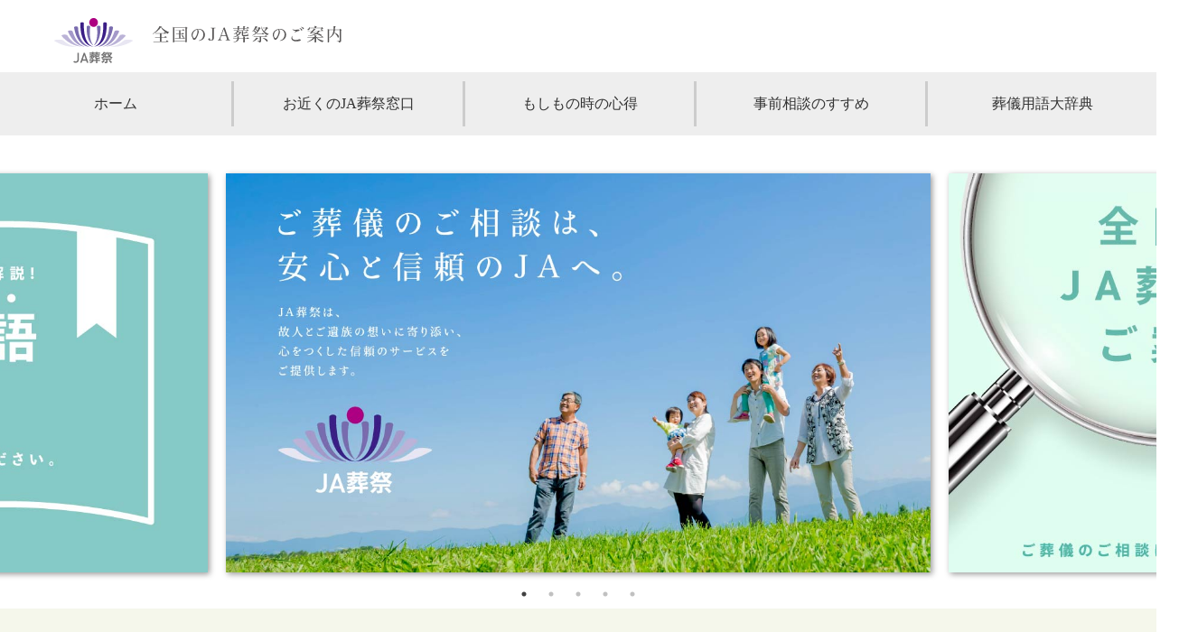

--- FILE ---
content_type: text/html; charset=UTF-8
request_url: https://ja-sousai.jp/centre/ja1023/
body_size: 97
content:
<!DOCTYPE html>
<html lang="ja">
<head>
<meta http-equiv="refresh" content="0;URL=https://ja-sousai.jp/">
</head>
<body class="centre-template-default single single-centre postid-20007">
<a href="https://ja-sousai.jp/">全国のJA葬祭</a>
</body>
</html>

--- FILE ---
content_type: text/html; charset=UTF-8
request_url: https://ja-sousai.jp/
body_size: 5303
content:
<!DOCTYPE html>
<html lang="ja">
<head>
<!-- Global site tag (gtag.js) - Google Analytics -->
<script async src="https://www.googletagmanager.com/gtag/js?id=UA-208604193-1"></script>
<script>
window.dataLayer = window.dataLayer || [];
function gtag(){dataLayer.push(arguments);}
gtag('js', new Date());
gtag('config', 'UA-208604193-1');
gtag('config', 'G-RX0MRY972E');
</script>
<title>全国のJA葬祭のご案内 | 全国のJA葬祭のご案内</title>
<meta name='robots' content='max-image-preview:large' />
<link rel='dns-prefetch' href='//www.googletagmanager.com' />
<style id='classic-theme-styles-inline-css' type='text/css'>
/*! This file is auto-generated */
.wp-block-button__link{color:#fff;background-color:#32373c;border-radius:9999px;box-shadow:none;text-decoration:none;padding:calc(.667em + 2px) calc(1.333em + 2px);font-size:1.125em}.wp-block-file__button{background:#32373c;color:#fff;text-decoration:none}
</style>
<link rel='stylesheet' id='sogi_style_common-css' href='https://ja-sousai.jp/wp-content/themes/sogi/style.css?ver=6.6.4' type='text/css' media='all' />
<!--[if lt IE 9]>
<script type="text/javascript" src="https://ja-sousai.jp/wp-content/themes/sogi/js/html5shiv.js?ver=6.6.4" id="sogi_script_html5-js"></script>
<![endif]-->

<!-- Site Kit によって追加された Google タグ（gtag.js）スニペット -->
<!-- Google アナリティクス スニペット (Site Kit が追加) -->
<script type="text/javascript" src="https://www.googletagmanager.com/gtag/js?id=GT-WF8BRL5" id="google_gtagjs-js" async></script>
<script type="text/javascript" id="google_gtagjs-js-after">
/* <![CDATA[ */
window.dataLayer = window.dataLayer || [];function gtag(){dataLayer.push(arguments);}
gtag("set","linker",{"domains":["ja-sousai.jp"]});
gtag("js", new Date());
gtag("set", "developer_id.dZTNiMT", true);
gtag("config", "GT-WF8BRL5");
/* ]]> */
</script>
<link rel="canonical" href="https://ja-sousai.jp/" />
<meta name="generator" content="Site Kit by Google 1.171.0" />
<!-- Google タグ マネージャー スニペット (Site Kit が追加) -->
<script type="text/javascript">
/* <![CDATA[ */

			( function( w, d, s, l, i ) {
				w[l] = w[l] || [];
				w[l].push( {'gtm.start': new Date().getTime(), event: 'gtm.js'} );
				var f = d.getElementsByTagName( s )[0],
					j = d.createElement( s ), dl = l != 'dataLayer' ? '&l=' + l : '';
				j.async = true;
				j.src = 'https://www.googletagmanager.com/gtm.js?id=' + i + dl;
				f.parentNode.insertBefore( j, f );
			} )( window, document, 'script', 'dataLayer', 'GTM-5SSC9PH' );
			
/* ]]> */
</script>

<!-- (ここまで) Google タグ マネージャー スニペット (Site Kit が追加) -->
<meta charset="UTF-8">
<meta name="keywords" content="">
<meta name="description" content="全国のJA葬祭のご案内">
<meta name="viewport" content="width=device-width, initial-scale=1, minimum-scale=1, maximum-scale=1, user-scalable=no">	
<link type="text/css" rel="stylesheet" href="https://ja-sousai.jp/wp-content/themes/sogi/css/remodal.css">
<link type="text/css" rel="stylesheet" href="https://ja-sousai.jp/wp-content/themes/sogi/css/remodal-theme.css">
<link type="text/css" rel="stylesheet" href="https://ja-sousai.jp/wp-content/themes/sogi/css/lightbox.css">
<link type="text/css" rel="stylesheet" href="https://ja-sousai.jp/wp-content/themes/sogi/css/timeline.css">
<link type="text/css" rel="stylesheet" href="https://ja-sousai.jp/wp-content/themes/sogi/css/index.css">
<link type="text/css" rel="stylesheet" href="https://ja-sousai.jp/wp-content/themes/sogi/css/animate.min.css">
<link type="text/css" rel="stylesheet" href="https://ja-sousai.jp/wp-content/themes/sogi/css/font-awesome.min.css">
<link rel="preconnect" href="https://fonts.googleapis.com">
<link rel="preconnect" href="https://fonts.gstatic.com" crossorigin>
<link href="https://fonts.googleapis.com/css2?family=Zen+Maru+Gothic:wght@400;700&display=swap" rel="stylesheet"> 
<link href="https://fonts.googleapis.com/css?family=Parisienne" rel="stylesheet">
<!--[if lt IE 9]> 
<script src="https://ja-sousai.jp/wp-content/themes/sogi/js/html5shiv.js"></script>
<![endif]-->
<script type="text/javascript" src="https://ja-sousai.jp/wp-content/themes/sogi/js/jquery.min.js"></script>
<script type="text/javascript" src="https://ja-sousai.jp/wp-content/themes/sogi/js/jquery.pagetop.js"></script>
<script type="text/javascript" src="https://ja-sousai.jp/wp-content/themes/sogi/js/click_box.js"></script>
<script type="text/javascript" src="https://ja-sousai.jp/wp-content/themes/sogi/js/remodal.min.js"></script>
<script type="text/javascript" src="https://ja-sousai.jp/wp-content/themes/sogi/js/remodal.menu.js"></script>
<script type="text/javascript" src="https://ja-sousai.jp/wp-content/themes/sogi/js/lightbox.js"></script>
<script type="text/javascript" src="https://ja-sousai.jp/wp-content/themes/sogi/js/timeline.js"></script>
<script type="text/javascript" src="https://ja-sousai.jp/wp-content/themes/sogi/js/jquery.inview.js"></script>
<script type="text/javascript" src="https://ja-sousai.jp/wp-content/themes/sogi/js/jquery.inview.init.js"></script>
<link rel="stylesheet" type="text/css" href="/js/slick/slick.css">
<link rel="stylesheet" type="text/css" href="/js/slick/slick-theme.css">
<style>
.plan_slide, .single-noslide {
	font-weight: bold;
	text-align: center;
}
.slick-slide > img, .single-noslide > img,
.slick-slide a > img {
	margin: 0 auto;
	padding:10px;
	filter: drop-shadow(2px 2px 3px rgba(0,0,0,0.4));
	display:block;
}
</style>

</head>
<body class="home page-template-default page page-id-9 page-index">
<header>
<div id="pc_logo" class=""><a href="https://ja-sousai.jp/"><img src="/img/logo.svg" alt="" title=""></a></div>
<div id="sp_menu" data-remodal-target="modal" onClick="$('[data-remodal-id=modal]').remodal();"><i class="fa fa-bars"></i></div>
<nav>
<ul class="menu">
	<li><a href="https://ja-sousai.jp/">ホーム</a></li>
	<li>
<a href="https://ja-sousai.jp/area/">お近くのJA葬祭窓口</a>
	<div class="megamenu">
<table class="pref">
	<tbody>
<tr>
	<th>【北海道・東北】</th>
	<td><a href="/area/hokkaido/">北海道</a></td>
	<td><a href="/area/aomori/">青森</a></td>
	<td><a href="/area/iwate/">岩手</a></td>
	<td><a href="/area/miyagi/">宮城</a></td>
	<td><a href="/area/akita/">秋田</a></td>
	<td><a href="/area/yamagata/">山形</a></td>
	<td><a href="/area/fukushima/">福島</a></td>
	<td></td>
	<td></td>
	<td></td>
</tr>
<tr>
	<th>【関東】</th>
	<td><a href="/area/tokyo/">東京</a></td>
	<td><a href="/area/kanagawa/">神奈川</a></td>
	<td><a href="/area/chiba/">千葉</a></td>
	<td><a href="/area/saitama/">埼玉</a></td>
	<td><a href="/area/gunma/">群馬</a></td>
	<td><a href="/area/tochigi/">栃木</a></td>
	<td><a href="/area/ibaraki/">茨城</a></td>
	<td></td>
	<td></td>
	<td></td>
</tr>
<tr>
	<th>【中部・甲信越】</th>
	<td><a href="/area/aichi/">愛知</a></td>
	<td><a href="/area/shizuoka/">静岡</a></td>
	<td><a href="/area/gifu/">岐阜</a></td>
	<td><a href="/area/mie/">三重</a></td>
	<td><a href="/area/niigata/">新潟</a></td>
	<td><a href="/area/nagano/">長野</a></td>
	<td>山梨</td>
	<td><a href="/area/fukui/">福井</a></td>
	<td><a href="/area/ishikawa/">石川</a></td>
	<td><a href="/area/toyama/">富山</a></td>
</tr>
<tr>
	<th>【関西】</th>
	<td>大阪</td>
	<td>京都</td>
	<td><a href="/area/hyogo/">兵庫</a></td>
	<td><a href="/area/nara/">奈良</a></td>
	<td><a href="/area/shiga/">滋賀</a></td>
	<td><a href="/area/wakayama/">和歌山</a></td>
	<td></td>
	<td></td>
	<td></td>
	<td></td>
</tr>
<tr>
	<th>【中国・四国】</th>
	<td><a href="/area/hiroshima/">広島</a></td>
	<td><a href="/area/okayama/">岡山</a></td>
	<td><a href="/area/yamaguchi/">山口</a></td>
	<td><a href="/area/tottori/">鳥取</a></td>
	<td><a href="/area/shimane/">島根</a></td>
	<td><a href="/area/tokushima/">徳島</a></td>
	<td><a href="/area/kochi/">高知</a></td>
	<td><a href="/area/ehime/">愛媛</a></td>
	<td><a href="/area/kagawa/">香川</a></td>
	<td></td>
</tr>
<tr>
	<th>【九州・沖縄】</th>
	<td><a href="/area/fukuoka/">福岡</a></td>
	<td><a href="/area/nagasaki/">長崎</a></td>
	<td><a href="/area/saga/">佐賀</a></td>
	<td><a href="/area/kumamoto/">熊本</a></td>
	<td><a href="/area/oita/">大分</a></td>
	<td><a href="/area/miyazaki/">宮崎</a></td>
	<td><a href="/area/kagoshima/">鹿児島</a></td>
	<td><a href="/area/okinawa/">沖縄</a></td>
	<td></td>
	<td></td>
</tr>
	</tbody>
</table>		
	</div>
	</li>
	<li><a href="https://ja-sousai.jp/moshimo/">もしもの時の心得</a></li>
	<li><a href="https://ja-sousai.jp/jizen/">事前相談のすすめ</a></li>
	<li><a href="https://ja-sousai.jp/atoz/">葬儀用語大辞典</a></li>
</ul>
</nav>
</header>
<main class="main">
<br class="sp_not">
<div class="plan_slide">
	<div><a href="/about/"><img src="/img/s/sl_01.jpg"></a></div>
	<div><a href="/area/"><img src="/img/s/sl_02.jpg"></a></div>
	<div><a href="/moshimo/"><img src="/img/s/sl_03.jpg"></a></div>
	<div><a href="/jizen/"><img src="/img/s/sl_04.jpg"></a></div>
	<div><a href="/atoz/"><img src="/img/s/sl_05.jpg"></a></div>
</div>
<div class="plan_slide_sp center">
<img src="/img/s/sp_main.png">
</div>

<section class="bg_001">
<div class="content">
<p class="center"><a href="/about/"><img src="/img/info/03.svg" class="sp_not"><img src="/img/info/03_sp.svg" class="pc_not"></a></p>
<div class="hint2 sp_left">＜ご注意＞ JA（農業協同組合）及びその関係会社とは無関係にもかかわらず、JAグループと類似した名称を名乗る事業者にご注意下さい。</div>
</div>
</section>

<section id="b02" class="bg_000 pc_not">
<div class="content">
	<div class="center"><h2 class="tmark"><span>お近くのJA葬祭</span>窓口を探す</h2></div>

<!--Q-->
<a class="acn" data-target="z01" rel="noopener noreferrer">
<!--Question-->
北海道・東北
<!--Question-->
<i class="fa fa-angle-double-down"></i></a><div id="z01" class="drop_area p0">
<!--Answer-->
<ul class="pref_box_list_sp">
	<li><a href="/area/hokkaido/">北海道</a></li>
	<li><a href="/area/aomori/">青森</a></li>
	<li><a href="/area/iwate/">岩手</a></li>
	<li><a href="/area/miyagi/">宮城</a></li>
	<li><a href="/area/akita/">秋田</a></li>
	<li><a href="/area/yamagata/">山形</a></li>
	<li><a href="/area/fukushima/">福島</a></li>
</ul>
<!--Answer-->
<br></div>

<!--Q-->
<a class="acn" data-target="z02" rel="noopener noreferrer">
<!--Question-->
関東
<!--Question-->
<i class="fa fa-angle-double-down"></i></a><div id="z02" class="drop_area p0">
<!--Answer-->
<ul class="pref_box_list_sp">
	<li><a href="/area/tokyo/">東京</a></li>
	<li><a href="/area/kanagawa/">神奈川</a></li>
	<li><a href="/area/chiba/">千葉</a></li>
	<li><a href="/area/saitama/">埼玉</a></li>
	<li><a href="/area/gunma/">群馬</a></li>
	<li><a href="/area/tochigi/">栃木</a></li>
	<li><a href="/area/ibaraki/">茨城</a></li>
</ul>
<!--Answer-->
<br></div>

<!--Q-->
<a class="acn" data-target="z03" rel="noopener noreferrer">
<!--Question-->
中部・甲信越
<!--Question-->
<i class="fa fa-angle-double-down"></i></a><div id="z03" class="drop_area p0">
<!--Answer-->
<ul class="pref_box_list_sp">
	<li><a href="/area/aichi/">愛知</a></li>
	<li><a href="/area/shizuoka/">静岡</a></li>
	<li><a href="/area/gifu/">岐阜</a></li>
	<li><a href="/area/mie/">三重</a></li>
	<li><a href="/area/niigata/">新潟</a></li>
	<li><a href="/area/nagano/">長野</a></li>
<!--	<li>山梨</li>-->
	<li><a href="/area/fukui/">福井</a></li>
	<li><a href="/area/ishikawa/">石川</a></li>
	<li><a href="/area/toyama/">富山</a></li>
</ul>
<!--Answer-->
<br></div>

<!--Q-->
<a class="acn" data-target="z04" rel="noopener noreferrer">
<!--Question-->
関西
<!--Question-->
<i class="fa fa-angle-double-down"></i></a><div id="z04" class="drop_area p0">
<!--Answer-->
<ul class="pref_box_list_sp">
<!--	<li>大阪</li>
	<li>京都</li>-->
	<li><a href="/area/hyogo/">兵庫</a></li>
	<li><a href="/area/nara/">奈良</a></li>
	<li><a href="/area/shiga/">滋賀</a></li>
	<li><a href="/area/wakayama/">和歌山</a></li>
</ul>
<!--Answer-->
<br></div>

<!--Q-->
<a class="acn" data-target="z05" rel="noopener noreferrer">
<!--Question-->
中国・四国
<!--Question-->
<i class="fa fa-angle-double-down"></i></a><div id="z05" class="drop_area p0">
<!--Answer-->
<ul class="pref_box_list_sp">
	<li><a href="/area/hiroshima/">広島</a></li>
	<li><a href="/area/okayama/">岡山</a></li>
	<li><a href="/area/yamaguchi/">山口</a></li>
	<li><a href="/area/tottori/">鳥取</a></li>
	<li><a href="/area/shimane/">島根</a></li>
	<li><a href="/area/tokushima/">徳島</a></li>
	<li><a href="/area/kochi/">高知</a></li>
	<li><a href="/area/ehime/">愛媛</a></li>
	<li><a href="/area/kagawa/">香川</a></li>
</ul>
<!--Answer-->
<br></div>

<!--Q-->
<a class="acn" data-target="z06" rel="noopener noreferrer">
<!--Question-->
九州・沖縄
<!--Question-->
<i class="fa fa-angle-double-down"></i></a><div id="z06" class="drop_area p0">
<!--Answer-->
<ul class="pref_box_list_sp">
	<li><a href="/area/fukuoka/">福岡</a></li>
	<li><a href="/area/nagasaki/">長崎</a></li>
	<li><a href="/area/saga/">佐賀</a></li>
	<li><a href="/area/kumamoto/">熊本</a></li>
	<li><a href="/area/oita/">大分</a></li>
	<li><a href="/area/miyazaki/">宮崎</a></li>
	<li><a href="/area/kagoshima/">鹿児島</a></li>
	<li><a href="/area/okinawa/">沖縄</a></li>
</ul>
<!--Answer-->
<br></div>

</div>
</section>

<section class="bg_000">
<div class="content">
	<div class="center"><h2 class="tmark">JA葬祭の<span>特徴</span></h2></div>
<div class="flex_content">
	<div class="item5 cont_01"><img src="/img/point/04-2.svg">
<div class="poispa">地域によって葬儀の流れやしきたりは異なる場合がございます。各地域に根差したJA葬祭だからこそ、これまでの豊富な経験や実績をもとに迅速かつ確かなサービスをご提供いたします。</div></div>	
	<div class="item5 cont_02"><img src="/img/point/01.jpg"></div>	
	<div class="item5 cont_03"><img src="/img/point/02-2.svg"><div class="poispa">各都道府県のJA葬祭窓口では葬儀・供養に関するご相談を年中無休・24時間体制で受け付けています。もしもの場合でお急ぎの場合は深夜・早朝を問わずご連絡ください。</div></div>	
	<div class="item5 cont_04"><img src="/img/point/02.jpg"></div>	
	<div class="item5 cont_05"><img src="/img/point/03-2.svg"><div class="poispa">少人数での葬儀、家族葬をはじめ、多人数での葬儀など、あらゆる規模の葬儀を仏式、神式、キリスト教など宗旨、宗派を問わず対応いたします。</div></div>	
	<div class="item5 cont_06"><img src="/img/point/03.jpg"></div>	
	<div class="item5 cont_07"><img src="/img/point/01-2.svg"><div class="poispa">葬儀を終えられた後も各種手続きをはじめ、香典返しや法事・法要の手配など、喪主やご家族がやるべきことは多岐にわたります。JA葬祭では、各分野の専門家と連携をとりながら各種お手続きなど幅広く柔軟な対応をいたします。</div></div>	
	<div class="item5 cont_08"><img src="/img/point/04.jpg"></div>	
</div>
</div>
</section>

<section class="bg_001">
	<div class="content">
	<div class="center"><h2 class="tmark"><span>もしもの時の</span>心得</h2></div>
<p class="sp_left">もしもの時に慌てないよう、知っておきたい葬儀の流れや習慣に関する各種情報をはじめ、<br class="sp_not">挨拶文例やご参列者への一般的なマナーなどをまとめています。</p>

<div class="foot_slide">
	<div><a href="/moshimo/flow/"><img src="/img/banner/01.png"></a></div>
	<div><a href="/moshimo/sentences/"><img src="/img/banner/02.png"></a></div>
	<div><a href="/moshimo/process/"><img src="/img/banner/03.png"></a></div>
	<div><a href="/moshimo/attend/"><img src="/img/banner/04.png"></a></div>
</div>
	</div>
</section>

<section class="bg_003 sp_not">
	<div class="content3">
		<div class="tab w_full">
		<div class="tab_split33 bottom"><img src="/img/info/01.png" class="bottom"></div>
		<div class="tab_split66 center middle"><img src="/img/info/02.svg" class="p_20x"><br><a href="/jizen/"><img src="/img/info/04.svg" class="p_20x"></a></div>
		</div>
	</div>
</section>

<section class="bg_000">
	<div class="content">
<div class="center"><a href="/jizen/"><img src="/img/info/04_sp.svg" class="pc_not"></a></div><br class="pc_not">
<div class="center"><a href="/atoz/"><img src="/img/info/05.svg" class="sp_not"><img src="/img/info/05_sp.svg" class="pc_not"></a></div>
	</div>
</section>

<section class="bg_001 sp_not">
	<div class="content">
	<div class="center"><h2 class="tmark"><span>お近くのJA葬祭窓口</span>を探す</h2></div>
<table class="pref">
	<tbody>
<tr>
	<th>【北海道・東北】</th>
	<td><a href="/area/hokkaido/">北海道</a></td>
	<td><a href="/area/aomori/">青森</a></td>
	<td><a href="/area/iwate/">岩手</a></td>
	<td><a href="/area/miyagi/">宮城</a></td>
	<td><a href="/area/akita/">秋田</a></td>
	<td><a href="/area/yamagata/">山形</a></td>
	<td><a href="/area/fukushima/">福島</a></td>
	<td></td>
	<td></td>
	<td></td>
</tr>
<tr>
	<th>【関東】</th>
	<td><a href="/area/tokyo/">東京</a></td>
	<td><a href="/area/kanagawa/">神奈川</a></td>
	<td><a href="/area/chiba/">千葉</a></td>
	<td><a href="/area/saitama/">埼玉</a></td>
	<td><a href="/area/gunma/">群馬</a></td>
	<td><a href="/area/tochigi/">栃木</a></td>
	<td><a href="/area/ibaraki/">茨城</a></td>
	<td></td>
	<td></td>
	<td></td>
</tr>
<tr>
	<th>【中部・甲信越】</th>
	<td><a href="/area/aichi/">愛知</a></td>
	<td><a href="/area/shizuoka/">静岡</a></td>
	<td><a href="/area/gifu/">岐阜</a></td>
	<td><a href="/area/mie/">三重</a></td>
	<td><a href="/area/niigata/">新潟</a></td>
	<td><a href="/area/nagano/">長野</a></td>
	<td>山梨</td>
	<td><a href="/area/fukui/">福井</a></td>
	<td><a href="/area/ishikawa/">石川</a></td>
	<td><a href="/area/toyama/">富山</a></td>
</tr>
<tr>
	<th>【関西】</th>
	<td>大阪</td>
	<td>京都</td>
	<td><a href="/area/hyogo/">兵庫</a></td>
	<td><a href="/area/nara/">奈良</a></td>
	<td><a href="/area/shiga/">滋賀</a></td>
	<td><a href="/area/wakayama/">和歌山</a></td>
	<td></td>
	<td></td>
	<td></td>
	<td></td>
</tr>
<tr>
	<th>【中国・四国】</th>
	<td><a href="/area/hiroshima/">広島</a></td>
	<td><a href="/area/okayama/">岡山</a></td>
	<td><a href="/area/yamaguchi/">山口</a></td>
	<td><a href="/area/tottori/">鳥取</a></td>
	<td><a href="/area/shimane/">島根</a></td>
	<td><a href="/area/tokushima/">徳島</a></td>
	<td><a href="/area/kochi/">高知</a></td>
	<td><a href="/area/ehime/">愛媛</a></td>
	<td><a href="/area/kagawa/">香川</a></td>
	<td></td>
</tr>
<tr>
	<th>【九州・沖縄】</th>
	<td><a href="/area/fukuoka/">福岡</a></td>
	<td><a href="/area/nagasaki/">長崎</a></td>
	<td><a href="/area/saga/">佐賀</a></td>
	<td><a href="/area/kumamoto/">熊本</a></td>
	<td><a href="/area/oita/">大分</a></td>
	<td><a href="/area/miyazaki/">宮崎</a></td>
	<td><a href="/area/kagoshima/">鹿児島</a></td>
	<td><a href="/area/okinawa/">沖縄</a></td>
	<td></td>
	<td></td>
</tr>
	</tbody>
</table>
	</div>
</section>


<section class="bg_000 sp_not">
<div class="content">
<p class="center"><a href="/about/"><img src="/img/info/03.svg" class="sp_not"><img src="/img/info/03_sp.svg" class="pc_not"></a></p>
<div class="hint2 sp_left">＜ご注意＞ JA（農業協同組合）及びその関係会社とは無関係にもかかわらず、JAグループと類似した名称を名乗る事業者にご注意下さい。</div>
</div>
</section>

</main>

<footer>
<ul class="sitemap">
	<li><a href="/">● ホーム</a>
	<li><a href="/moshimo/">● もしもの時の心得</a>
	<li><a href="/atoz/">● 葬儀用語大辞典</a>
	<li><a href="/area/">● お近くのJA葬祭窓口</a>
	<li><a href="/jizen/">● 事前相談のすすめ</a>
	<li><a href="/about/">● JA葬祭の基本理念と行動指針</a>
</ul>

<div class="center"><img src="/img/logo2.svg"></div>
</footer>

<div id="pageTop" class="shadow p_10 center" >
<a href="#" class="toplink"></a>
</div>

<div class="copyright">&copy; 2022 Zen-Noh.</div>
			<!-- Google タグ マネージャー (noscript) スニペット (Site Kit が追加) -->
		<noscript>
			<iframe src="https://www.googletagmanager.com/ns.html?id=GTM-5SSC9PH" height="0" width="0" style="display:none;visibility:hidden"></iframe>
		</noscript>
		<!-- (ここまで) Google タグ マネージャー (noscript) スニペット (Site Kit が追加) -->
		<div class="remodal" data-remodal-id="modal">
	<button data-remodal-action="close" class="remodal-close"></button>
<ul class="menus">
	<li><a href="/area/"><img src="/img/menus/001.svg"></a></li>
	<li><a href="/moshimo/"><img src="/img/menus/002.svg"></a></li>
	<li><a href="/jizen/"><img src="/img/menus/003.svg"></a></li>
	<li><a href="/atoz/"><img src="/img/menus/004.svg"></a></li>
	<li><a href="/about/"><img src="/img/menus/005.svg"></a></li>
</ul>
</div>
<script type="text/javascript" src="/js/slick/slick.min.js"></script>
<script type="text/javascript">
jQuery(function($){
$('div.plan_slide').slick({
autoplay: true,
autoplaySpeed: 3500,
speed: 5000,
slide: 'div',
slidesToShow: 1,
slidesToScroll: 1,
centerPadding: '240px',
centerMode: true,
dots: true,
arrows: true,
responsive: [{
breakpoint: 1600,
settings: {
centerPadding: '240px',
}},
{
breakpoint: 1280,
settings: {
centerPadding: '150px',
}},
{
breakpoint: 960,
settings: {
centerPadding: '80px',
}},
{
breakpoint: 480,
settings: {
dots: false,
centerPadding: '10px',
}},]

});

$('.foot_slide').slick({
slide: 'div',
autoplay: true,
autoplaySpeed: 6000,
speed: 1500,

slidesToShow: 3,
slidesToScroll: 1,
centerPadding: '120px',
centerMode: true,

dots: true,
arrows: true,

responsive: [{
breakpoint: 960,
settings: {
slidesToShow: 2,
centerPadding: '30px',
}},
{
breakpoint: 480,
settings: {
dots: false,
slidesToShow: 1,
centerPadding: '10px',
}},]

});
});
</script>

</body>
</html>

--- FILE ---
content_type: text/css
request_url: https://ja-sousai.jp/wp-content/themes/sogi/style.css?ver=6.6.4
body_size: 6095
content:
@charset "UTF-8";
/*
Theme Name: sogi
Description: sogi theme
Author: Rit2
Author URI: https://rit2.com/
Version: 1.99
*/

.map_links {
	float:right;
}
.map_links a {
	color:#444;
	text-decoration:none;
	padding:3px 7px;
	background:#fff;
	border:1px solid #444;
}
.map_links a:hover {
	color:#fff;
	background:#444;
}
@media only screen and (max-width: 959px) {
.map_links {
	float:none;
	margin:15px auto 10px;
	text-align: center;
}
.map_links a {
	padding:3px 60px;
}

}

#pageTop {
	background-color: rgba(0,0,0,0.7);
	padding:0;
	position: fixed;
	bottom: 30px;
	right: 10px;
	z-index: 9999;

	border-radius: 24px;
}

#pageTop a.toplink {
	width:48px;height:48px;
	background-color: transparent;
	display: block;
	color: #fff;
	text-decoration: none;
	line-height:48px;
}

#pageTop a.toplink:after {
	content:'▲';
}

#pageTop a.toplink:hover {
	text-decoration: none;
	opacity: 0.7;
}


/* home.php */

.menus li {
	display:block;
	padding:10px 60px;
}
.menus li a img {
	width:100%;height:auto;
	max-width:640px;
	display:block;
}

.item5 > .poispa {
	padding:30px 20px;
}

.map_base {
	width:1120px;height:100%;
	position:relative;
	display:block;
	margin-bottom:20px;
}
.map_img {
	display:block;
	margin: auto;
	padding: 0 100px 100px;
}
.mp_icon {
	position:absolute;
	top:0;left:0;
	margin:auto;
}

.pref_box {
position:absolute;
width:290px;height:auto;
background:#fff;
display:block;
border-radius: 5px;
box-shadow :0px 0px 3px silver;
overflow:hidden;
}
.pref_title {
	font-size:1.1em;
	font-weight:bold;
	padding:0 10px;
	text-align:center;
}
.pb01 {top:27.5%;right:0;}
.pb02 {top:55%;right:5%;}
.pb03 {top:15%;left:30%;}
.pb04 {bottom:3%;right:17.5%;}
.pb05 {top:32.5%;left:0;}
.pb06 {bottom:0;left:25%;}


.pr01 {background:#4ccaf2;color:#fff;}
.pr02 {background:#f7bd63;color:#fff;}
.pr03 {background:#3dbd85;color:#fff;}
.pr04 {background:#b8a492;color:#fff;}
.pr05 {background:#9c73b0;color:#fff;}
.pr06 {background:#ef8fba;color:#fff;}
.pref_box_list {
	margin: 0.3em 0.7em 0.3em;
}
.pref_box_list li {
	padding: 2px 5px;
	margin-bottom:5px;
	display:inline-block;
	width:calc(95% / 3);
}
.pref_box_list li a {
	width:100%;height:100%;
	text-decoration:none;
	display:block;
	padding: 0 7px;
	font-size:0.9em;
	color:#444;
	text-align:justify;
	text-align-last:justify;
	border:1px solid #444;
	border-radius: 5px;
}
.pref_box_list li a:hover {
	background:#444;
	color:#fff;
}
.pref_box_list_sp li {
	width:100%;
	display:block;
	margin-bottom:10px;
}

.pref_box_list_sp li a {
	width:100%;height:100%;
	text-decoration:none;
	display:block;
	padding: 10px;
	font-size:1.8em;
	color:#444;
	border:1px solid #444;
}
.pref_box_list_sp li a:hover {
	background:#444;
	color:#fff;
}

/* */

table.syuha_box {
width: 100%;
}
.syuha_box th,
.syuha_box td {
font-size: 0.85rem;
padding: 5px 10px;
text-align: center;
border-bottom: 1px solid #aaa;
}
.syuha_box th {
color: #fff;
background: #666;
position: sticky;
top: 0;
}

@media(max-width: 959px) {
.syuha-name tr.heading {
display: none;
}
.syuha_box td {
display: block;
background: #fff;
}
.syuha_box td::before {
content: attr(data-label);
font-size: 0.85rem;
color: #333;
display: block;
margin-bottom: 0.25rem;
}
td.syuha-name {
background:#666 !important;
color:#fff;
}
}



.dic_box {
	padding:20px;
	margin-bottom:20px;
	background:#eee;
}

.dic_box h3 {
	color:#9489be;
}

.dic_box span {
	font-size:0.8em;
}

.tlist {
  border-collapse: collapse;
  width: 100%;
}
.tlist th,
.tlist td {
padding: 10px 20px;
text-align: center;
border-bottom: 1px solid #ccc;
}
.tlist th {
width:calc(50% / 3);
  font-weight: normal;
  font-size: 0.85em;
  color: #fff;
  background: #ccc;
  position: sticky;
  top: 0;
}
.tlist th:first-child,
.tlist th:last-child {
width:25%;
}

@media(max-width: 500px) {
tr.heading {
    display: none;
}
.tlist td {
    width:100%;
}
.tlist td {
    display: block;
}
.tlist .tname {
    background: #eee;
}
}

#course_menu, #course_menu2, #course_menu3 {
	width:100%;
	max-width:1080px;
	display: flex;
	margin:0 auto;
}

#course_menu li {
	width:calc(100% / 10);
	line-height:1.2;
	text-align:center;
	display:inline-block;
	border-left:1px solid #fff;
	border-right:1px solid #fff;
	border-radius: 5px 5px 0 0;
	background: #666;
}

#course_menu2 li {
	width:calc(100% / 2);
	line-height:1.2;
	text-align:center;
	display:inline-block;
	border-left:1px solid #fff;
	border-right:1px solid #fff;
	border-radius: 5px 5px 0 0;
	padding:10px 5px;
	background: #666;
}

#course_menu3 li {
	width:calc(100% / 3);
	line-height:1.2;
	text-align:center;
	display:inline-block;
	border-left:1px solid #fff;
	border-right:1px solid #fff;
	border-radius: 5px 5px 0 0;
	padding:10px 5px;
	background: #666;
}

#course_menu li.active {
	background:#9489be;
}

#course_menu2 li.active {
	background:#00a497;
}

#course_menu3 li.active {
	background:#00a497;
}

#course_menu li a, #course_menu2 li a, #course_menu3 li a {
	width:100%;height:100%;
	display:block;
	color:#fff;
}

#course_menu li:hover {
	background:#9489be;
}

#course_menu2 li:hover {
	background:#00a497;
}

#course_menu3 li:hover {
	background:#00a497;
}


ul.list2 {
  box-shadow :0px 0px 3px silver;
  border: solid 1px whitesmoke;
  padding: 1em 2em 1em 3em;
  position: relative;
  background: #fafafa;
}

ul.list2 li {
  line-height: 1.5;
  padding: 1em 0;
  list-style-type: none!important;
}

ul.list2 li:before {
font-family: FontAwesome;
  content: "\f0da";
  position: absolute;
  left : 2em; /*左端からのアイコンまで*/
  color: gray; /*アイコン色*/
}


.acn {
	width:100%;height:100%;
	display:block;
	cursor:pointer;

	font-size:1.2em;
	color:#006E7B;

	padding:20px;
	margin-bottom:10px;

	background:#fff;
	border:1px solid #006E7B;
}

a.acn > .fa {
	font-size:1.6em;
	color:#006E7B;
	float:right;
}

.drop_area {
	display:none;
	background:#fff;
	
/*	padding:20px;*/
	padding:0;
	margin:10px 0 20px;
}

.pref {
	width:100%;
	max-width:1080px;

	margin: 0 auto;
	table-layout:fixed;
	font-size:0.9em;
	border-collapse : separate;
	border-spacing: 10px;
}
.pref th {
	width:18%;
	padding:3px 12px;
	text-align:justify;
	text-align-last: justify;
}
.pref td {
	width: calc( 82% / 10 );	
	padding:3px 7px;
	empty-cells:hide;
	text-align:center;
	border:1px dashed #ccc;
}
.pref td:hover {
	background:#aaa;
	color:#fff;
}
.mw-google-maps-map {
  height: 880px !important;
  width: 100%;
}

.ja_center {
	font-size:0.8em;
	margin-top:10px;
	text-align:center;
}

.dial_01 {
font-size:1.3em;
font-weight:bold;
line-height:1.5;
position:relative;
display:block;
}
.dial_02 {
font-size:1.3em;
font-weight:bold;
line-height:1.5;
position:relative;
display:block;
}

.dial_01:before {
	content: url('/img/freedial.png');
	width:24px;height:auto;
position: relative;
top: 7px;
margin: 0 10px 0 0;
}

.dial_02:before {
	content: url('/img/dial.png');
	width:24px;height:auto;
position: relative;
top: 7px;
margin: 0 10px 0 0;
}

.hall_main_pic img {
	width:100%;
	height:50vh;

	object-fit: contain;

	padding:20px;
}

.caution {
    color: #a63736;
    position: relative;
    margin: 20px 0 10px;
    padding: 10px 10px 10px 60px;
    border: solid 1px #a63736;
    background-color: #ffefef;
    clear: both;
}

.caution::before {
    position: absolute;
    left: 20px;
    top: 20%;
    margin: auto;
    content: '\f071';
    z-index: 2;
    box-sizing: border-box;
    color: #a63736;
    font-family: 'Font Awesome 5 Free';
    font-size: 24px;
    font-weight: 700;
    line-height: 1;
    text-align: center;
}

.content_side {
	width:20%;
	float:left;

	position: -webkit-sticky;
	position: sticky;
	top: 220px;
	
	padding-right: 30px;
}

.content_side {
	width:20%;
	float:left;

	position: -webkit-sticky;
	position: sticky;
	top: 220px;
	
	padding-right: 30px;
}

.full_content {
	width:100%;height:100vh;
	overflow-y: auto;
	-webkit-scroll-snap-points-y: repeat(100vh);
	-ms-scroll-snap-points-y: repeat(100vh);
	scroll-snap-points-y: repeat(100vh);

	-webkit-scroll-snap-type: mandatory;
	-ms-scroll-snap-type: mandatory;
	scroll-snap-type: mandatory;
}

.content4 {
	width:100%;height:100vh;	
}

#flow_button li {
	padding: 0;
	margin-bottom:10px;
	border:1px solid #ccc;
}

#flow_button li a {
	font-size:0.85em;
	text-align:center;
	letter-spacing:-0.05;
	color:#fff;
	background:#444444;

	display:block;
	width:100%;height:100%;
	padding: 5px 0;
}

#flow_button li a:hover {
	background:#fff;
	color:#242424;
}


.content_main { width:80%;float:right;}
.content:after {
    content: "";
    clear: both;
    height: 0;
    display: block;
    visibility: hidden;
}

.cp_arrows *, .cp_arrows *:before, .cp_arrows *:after {
	-webkit-box-sizing: border-box;
	        box-sizing: border-box;
}
.cp_arrows {
	position: relative;
	display: flex !important;
	height: 80px;width:50px !important;
	margin: 20px auto;
	justify-content: center;
	align-items: center;
}
.cp_arrows .cp_arrow {
	position: absolute;
	top: 80%;/*着地点*/
	left: 0;
	-webkit-transform: translate(-50%, -50%);
	        transform: translate(-50%, -50%);
	-webkit-transform-origin: 50% 50%;
	        transform-origin: 50% 50%;
	opacity: 0;
}
.cp_arrows .cp_arrowfirst {
	-webkit-animation: arrow-move08 3s ease-in-out infinite;
	        animation: arrow-move08 3s ease-in-out infinite;
}
.cp_arrows .cp_arrowsecond {
	-webkit-animation: arrow-move08 3s 1s ease-in-out infinite;
	        animation: arrow-move08 3s 1s ease-in-out infinite;
}
.cp_arrows .cp_arrow:before, .cp_arrows .cp_arrow:after {
	position: absolute;
	top: 0;left: 0;
	display: block;
	width:50px !important;height: 3px;
	content: '';
	background: #c9bc9c;
}
.cp_arrows .cp_arrow:before {
	-webkit-transform: rotate(30deg) translateX(-39%);
	        transform: rotate(30deg) translateX(-39%);
	-webkit-transform-origin: top left;
	        transform-origin: top left;
}
.cp_arrows .cp_arrow:after {
	-webkit-transform: rotate(-30deg) translateX(39%);
	        transform: rotate(-30deg) translateX(39%);
	-webkit-transform-origin: top right;
	        transform-origin: top right;
}
@-webkit-keyframes arrow-move08 {
	0% {
		top: 20%;/*スタート地点*/
		opacity: 0;
	}
	70% {opacity: 1;}
	100% {opacity: 0;}
}
@keyframes arrow-move08 {
	0% {
		top: 20%;/*スタート地点*/
		opacity: 0;}
	70% {opacity: 1;}
	100% {opacity: 0;}
}

.border_ftt {
	border:2px solid #008642;
	position:relative;
	padding:40px 30px;
	background:rgba(255,255,255,0.9);
}

.border_ftt_tt {
	position:absolute;
	top:0;left:0;
	background:#008642;
	color:#fff;
	padding:0 20px;
}

.border_ftt h3 {
	width:80%;margin:0 auto 10px;
	color:#008642;
	border-bottom: 1px dotted #8b7eb6;
}



.service td {
	border-radius:5px 5px 0 0;
	border-left:1px solid #fff;
	border-right:1px solid #fff;
}

.service td a {
	display:block;
	width:100%;height:100%;
	font-size:1.3em;
	font-weight:bold;
	color:#fff;
	text-decoration:none;
}

.service td:nth-of-type(1) {
	background:#56a686;
}

.service td:nth-of-type(2) {
	background:#e2707a;
}

.service td:nth-of-type(3) {
	background:#cc7702;
}

.service td:nth-of-type(4) {
	background:#00aec6;
}

.service td:nth-of-type(5) {
	background:#a7afdb;
}

.service td:hover {
	background:#333;
}

#cat {
	width:100%;
	max-width:480px;
	padding:10px;
}

#Top_Menu {
	background:#f9f9f9;
}

.news_line {
	padding: 10px 20px;
	border-bottom: 1px solid #ccc;
}

.news_line a {
	text-decoration:none;
	color:#444;
}

.news_line:hover {
	background:#ddd;
}

.new_icon {
	font-size:12px;
	border: 1px solid #800000;
	color:#800000;
	border-radius:5px;
	padding: 0 7px; 
	margin-left:5px;
}

.news_title {
	font-size:1em;
	line-height:1;
}

.news_box {
	display:table;
	table-layout:fixed;
	width:100%;height:auto;
}

.news_box_01, .news_box_02, .news_box_03 {
	display:table-cell;
	vertical-align:top;
}
.news_box_01, .news_box_03 {
	text-align:center;
}

.news_box_01 {
width:15%;
}
.news_box_02 {
width:70%;
}
.news_box_03 {
width:15%;
}

@media only screen and (max-width:959px) {
.news_box {
display: flex;
-ms-flex-wrap: wrap;
flex-wrap: wrap;
padding: 8px 0;
}
.news_box_01 {
display: block;
width: 50%;
-webkit-box-ordinal-group: 2;
-ms-flex-order: 1;
order: 1;
}
.news_box_02 {
display: block;
width: 100%;
padding: 8px 0 0;
-webkit-box-ordinal-group: 4;
-ms-flex-order: 3;
order: 3;
}
.news_box_03 {
display: block;
width: 50%;
padding-top: 3px;
text-align: right;
-webkit-box-ordinal-group: 3;
-ms-flex-order: 2;
order: 2;
}

}

/* トップページタブ */

.tabs {
	margin-top: 100%;
	padding-bottom: 20px;
	width: 100%;
	margin: 0 auto;
}

.tab_item {
	width: calc(91%/3);
	margin:0 1.5%;
	padding:10px;
	font-size:1.3em;
	background-color: #d9d9d9;
	letter-spacing: 0.5em;
	text-align: center;
	color: #565656;
	display: block;
	float: left;
	text-align: center;
	font-weight: 400;
	transition: all 0.2s ease;
	cursor:pointer;
	height:2.5em;
}
.tab_item:hover {
	opacity: 0.75;
	transform: translateY(-0.5em);
	height:3em;margin-bottom:-0.5em;
}

input[name="tab_item"] {
	display: none;
}

.tab_content {
	display: none;
	padding: 20px;
	background:#fff;
	clear: both;
	box-shadow: 0 0 10px rgba(0, 0, 0, 0.2);
	border-radius: 0 0 10px 10px;
}

#simple:checked ~ #simple_content,
#smart:checked ~ #smart_content,
#family:checked ~ #family_content {
	display: block;
}

#simple:hover + .tab_item {
background-color: #ab745a;
color: #fff;
}

#smart:hover + .tab_item {
background-color: #35b597;
color: #fff;
}

#family:hover + .tab_item {
background-color: #e2707a;
color: #fff;
}

#simple:checked + .tab_item {
background-color: #ab745a;
color: #fff;
}

#smart:checked + .tab_item {
background-color: #35b597;
color: #fff;
}

#family:checked + .tab_item {
background-color: #e2707a;
color: #fff;
}

#simple_content {border-top:5px solid #ab745a;}
#smart_content {border-top:5px solid #35b597;}
#family_content {border-top:5px solid #e2707a;}

.flower_list li {
	width:calc( 100% / 3 );
	display:inline-block;
	padding:20px;
	text-align:center;
}


#course_menu {
	max-width:1180px;
	display: flex;
	margin: auto;
}

#course_menu li {
	width:calc(100% / 5);
	line-height:1.2;
	text-align:center;
	display:inline-block;
	border-left:1px solid #fff;
	border-right:1px solid #fff;
	border-radius: 10px 10px 0 0;
	padding:10px 5px;
}

#course_menu li a, #plan_menu li a {
	width:100%;height:100%;
	display:block;
	font-weight:bold;
	color:#fff;
	line-height:1;
	padding: 10px 5px;
}

#course_menu li:hover, #plan_menu li:hover {
	background:#444;
}



.tel_style {
	width:100%;height:auto;
	max-width:640px;
}

.call_base {
	position:relative;
}

.call_img {
	position:absolute;
	left:0;right:0;bottom:-20px;
	margin: auto;
}

#sp_footer {
	display:none;
}

.jambo_icon {
	font-size:1.6em;
	font-family: "游明朝", YuMincho, "ヒラギノ明朝 ProN W3", "Hiragino Mincho ProN", "HG明朝E", "ＭＳ Ｐ明朝", serif;
	font-weight:600;
	margin-bottom:10px;
}

.Bnr {
	position:fixed;
	bottom:0;right:0;
	z-index:9998;
}

.Bnr img {
	max-width:320px;
}


.insta {
position: relative;
overflow: hidden;
}
.insta .hover-mask {
position: absolute;
top: 0;
bottom: 0;
left: 0;
right: 0;
background: rgba(0,0,0,0.7);
opacity: 0;
color: #fff;
display: flex;
align-items: center;
text-align: center;
padding: 30px;
} 

.insta .hover-mask:hover {
opacity: 1;
transition:all 0.6s ease;
} 

.staff-name {
	background:#4267b2;
	color:#fff;
	text-align:center;
	font-weight:bold;
}

#sidebar {
	position: -webkit-sticky;
	position: sticky;
	top: 240px;
	background:rgba(255,255,255,0.75);
	font-size:0.9em;
	padding:15px;margin-left:10px;
	border-radius:10px;

}

.single_genre, .cat {
	font-size:11px;
	background:#008642;
	color:#fff;
	border-radius:2px;
	padding: 3px 10px 5px; 
	margin: 0 5px 5px 0;
	display:inline-block;
}
.single_genre a {
	color:#fff;
}

.cat_news {
	max-width:90%;
	font-size:11px;
	background:#008642;
	color:#fff;
	border-radius:2px;
	padding: 3px 10px; 
	margin: 0 5px 5px 0;
}

ul.slist {
	width:100%;
  border: solid 2px #666666;
  padding: 10px 20px;
  position: relative;
	background:#fff;
}

ul.slist li {
	font-size:1.2em;
	font-weight:600;
	color:#666666;
  padding: 10px 20px;
  border-bottom: dashed 1px #666666;
  list-style-type: none!important;
}

ul.slist li:before {
  font-family: "fontawesome";
  content: "\f00c";/*アイコン種類*/
  position: absolute;
  left : 0.75em; /*左端からのアイコンまで*/
  color: #666666; /*アイコン色*/
}

ul.slist li:last-of-type {
  border-bottom: none;
}

.sarea {
	border: solid 2px #0080c0;
/*	background:#fff;*/
	padding: 1em;
	overflow: hidden;
}

.item5 .sarea {
	border: 1px solid #dddccc;
	padding:0;
}

.item5 h3 {
	font-size:12px;
	color: #19283C;
	background: #F6F6F6;
	border: 3px solid #19283C;
	border-radius:0;
}


.calls {
	font-size:1.8em;
	font-weight:600;
	color:#333;
	text-align:center;
	text-decoration:none;

	display:block;
	margin:0 auto;
}

/**
pages
*/
.price_box {
	border:1px solid #0F7685;
	margin: 0 auto 10px !important;
	font-size:0.9em;
}

.price_title {
	font-size: 1.2em;
	color:#fff;
	background:#0F7685;
	text-align:center !important;
	vertical-align: middle !important;
	padding: 5px 10px;
}

.price_yen, .price2_yen {
	font-size:1.65em !important;
	background:#fff !important;
	text-align:center !important;
	vertical-align: middle !important;
	padding: 5px !important;margin:0 !important;
}

.price_yen::after {
	font-size:0.6em;
	content: '円より(税込)';
}

.price2_yen::after {
	font-size:0.6em;
	content: '円(税込)';
}

.flex_content {
	display:flex;
	flex-flow: row wrap;
	justify-content: space-between;
	align-items: stretch;
}

.flex_content3 {
	display:flex;
	flex-flow: row wrap;
	justify-content: center;
	align-items: stretch;
	margin-bottom:20px;
}

.item, .item2 {
	background:#fff;
	flex-basis: 31.5%;
	position:relative;
	margin:0 0 18.5px;
	
	border-radius:10px;
	box-shadow: 0px 0px 5px -2px rgba(0, 0, 0, 0.3);
}

.item > div, .item3 > div, .item4 > div {
	font-size:0.9em;
	line-height:1.2;
	padding: 20px 20px 15px;
}

.item p, .item3 p, .item4 p {
	padding-top:10px;
	margin-bottom:15px;
}

.item10 {
	background:#fff;
	flex-basis: 23%;
	position:relative;
	margin:0 0 18.5px;
	
	border-radius:10px;
	box-shadow: 0px 0px 5px -2px rgba(0, 0, 0, 0.3);
}

.item6 {
	flex-basis: 120px;
	padding:5px;
}

.item2 {
	flex-basis: 98%;
}

.item3 {
	flex-basis: 48.5%;
	background:#fff;
	position:relative;
	margin:10px 0 10px;
	border:1px solid #ccc;

}

.item4 {
	flex-basis: 100%;
	position:relative;
	margin:0 0 18.5px;
	
	border-left:7px solid #1C5337;
	border-radius:3px;
	box-shadow: 0px 0px 3px 0px rgba(0, 0, 0, 0.5);
}

.item5, .item9 {
	flex-basis: 48.5%;
	position:relative;
	margin:0 0 10px;
	padding:10px 10px;
	vertical-align:middle;
	flex-direction: column;
}

.item, .item2, .item3, .item4 {
		background:#fff;
}

.item h3 {
	font-size:1.2em;
	line-height:2.3;
	font-weight:800;
	color:#1C5337;
	text-align:center;
	text-decoration:none;
/*	padding-bottom:5px;
	border-bottom:1px solid #ccc;*/
	font-family: "游明朝", YuMincho, "ヒラギノ明朝 ProN W3", "Hiragino Mincho ProN", "HG明朝E", "ＭＳ Ｐ明朝", serif;
}

.column-3f::after{
	content:"";
	display: block;
	flex-basis:31.5%;
	height:0;
}

.cell.is-empty {
	width:auto;
	max-width:120px;
	height: 0;
	padding-top: 0;
	padding-bottom: 0;
	margin-top: 0;
	margin-bottom: 0;
}

@keyframes fadeIn {
    0% {opacity: 0}
    100% {opacity: 1}
}

@-webkit-keyframes fadeIn {
    0% {opacity: 0}
    100% {opacity: 1}
}

.sarea:hover a img {
transform:scale(1.2);
}

.cont_01 {order:1;}
.cont_02 {order:2;}
.cont_03 {order:4;}
.cont_04 {order:3;}
.cont_05 {order:5;}
.cont_06 {order:6;}
.cont_07 {order:8;}
.cont_08 {order:7;}




@media only screen and (max-width:767px) {

#sp_footer {
	display:block;
	position:fixed;
	bottom:0;left:0;
	border-top: #eee 1px solid;
	z-index:9999;
}

#sp_footer img {
	max-height:60px;
}

#sp_footer .tab2 > div {
	position:relative;
}
#sp_footer a {
	width:100%;height:100%;
	display:block;
	z-index:10000;
	position:absolute;
	left:0;top:0;
}

.col_01 {
	background:#C13332;
}
.col_02 {
	background:#0F7685;
}

.col_03 {
	background:#68b82b;
}

.Bnr *{
	display:none;
}
	
#sidebar {
margin:0;
}
	
.item, .item2, .item8 {
	flex-basis: 100%;
}
.item5, .item4, .item7, .item10 {
	flex-basis: 48.5%;
	margin-bottom:10px;
}

.item5 {
	padding:0;margin:0;
	flex-basis: 100%;
}
.item5:nth-child(odd) {
	margin-top:-20px;
}
.item5:nth-child(even) {
	max-height:180px;
	object-fit:cover;
	overflow:hidden;
}

.item6 {
	flex-basis: 31.5%;
	margin-bottom:10px;
}

.item5 .sarea img {
	width:100%;height:auto;
}

.item9 {
	flex-basis: 100%;
	padding:20px;
}

.cont_01 {order:2;}
.cont_02 {order:1;}
.cont_03 {order:4;}
.cont_04 {order:3;}
.cont_05 {order:6;}
.cont_06 {order:5;}
.cont_07 {order:8;}
.cont_08 {order:7;}

}

/*  矢印 */
a.flow {
	padding-top: 70px;
	display:block;
	position:relative;
	margin: 0 auto;
}
a.flow span {
	position: absolute;
	top: 0;
	left: 50%;
	width: 24px;
	height: 24px;
	margin-left: -12px;
	border-left: 1px solid #222;
	border-bottom: 1px solid #222;
	-webkit-transform: rotate(-45deg);
	transform: rotate(-45deg);
	-webkit-animation: sdb 1.5s infinite;
	animation: sdb 1.5s infinite;
	box-sizing: border-box;
}
@-webkit-keyframes sdb {
	0% {
		-webkit-transform: rotate(-45deg) translate(0, 0);
		opacity: 0;
	}
	50% {
		opacity: 1;
	}
	100% {
		-webkit-transform: rotate(-45deg) translate(-20px, 20px);
		opacity: 0;
	}
}
@keyframes sdb {
	0% {
		transform: rotate(-45deg) translate(0, 0);
		opacity: 0;
	}
	50% {
		opacity: 1;
	}
	100% {
		transform: rotate(-45deg) translate(-20px, 20px);
		opacity: 0;
	}
}

/******************************************************
* WordPress Origin Class
******************************************************/

.wp-caption{
  max-width: 100%;
}
.wp-caption-text{
  text-align: left;
}
.alignright{
  float: right;
}
.alignleft{
  float: left;
}
.aligncenter{
  clear: both;
  display: block;
  margin: 0 auto;
}

@media screen and (max-width:768px) {
  .alignright,
  .alignleft,
  .aligncenter{
    float: none;
    text-align: center;
    display: block;
    margin: 0 auto;
  }
}

/******************************************************
*Style for wrap
*
* - Includes main visual, main contents and sidebar.
******************************************************/

#wrap{
  margin-bottom: 20px;
}

@media screen and (max-width:768px) {
  #wrap{
    margin-top: 70px; /*Set the height of header.*/
  }
}

/******************************************************
*  Style for main contents
*
* - Stretch according to the width of the browser.
******************************************************/

/*Wrapper id of main contents.*/
#primary{
  float: left;
  width: 100%;
  margin-right: -220px; /*Set a value more than the width of the sidebar.*/
  padding-right: 220px; /*Set a value more than the width of the sidebar.*/
}
#primary main{
  border: 1px #BBB solid;
  padding: 10px;
}

@media screen and (max-width:768px) {
  #primary{
    float: none;
    margin: 0 0 20px 0;
    padding: 0;
  }
}

/******************************************************
*  Style for sidebar
*
* - Fixed width.
******************************************************/

/*Wrapper id of sidebar.*/
#secondary{
  float: right;
  width: 200px; /*Set the width of sidebar.*/
  border: 1px #BBB solid;
  margin-bottom: 20px;
  padding: 10px;
}

/*Wrapper class of widget.*/
#secondary .widget{
  border: 1px #BBB solid;
  padding: 10px;
}
#secondary .widget:not(:last-child){
  margin-bottom: 10px;
}

@media screen and (max-width:768px) {
  #secondary{
    float: none;
    width: 100%;
  }
}

/******************************************************
*  Style for Front Page (displays Your latest posts)
*
* - The body tag has 'home' when you select 'Front page displays Your latest posts'.
* - Describe here if you want to define unique style on the Front Page.
******************************************************/

/*Style for the article box. */
.home .archive-entry{
  display: table;
  border: 1px #BBB solid;
  padding: 10px;
  width: 100%;
}

/*Style for the article thumbnail. */
.home .archive-entry .entry-thumbnail{
  display: table-cell;
  width: 200px; /*Set the width of the thumbnail.*/
  vertical-align: middle;
}

/*Style for the article title and excerpt. */
.home .archive-entry .entry-main{
  display: table-cell;
  vertical-align: top;
  padding-left: 10px;
}
.home .archive-entry .entry-main h3 a{
  font-size: 18px;
}

@media screen and (max-width:768px) {
  .home .archive-entry .entry-thumbnail{
    display: block;
    width: 100%;
    text-align: center;
  }
  .home .archive-entry .entry-thumbnail img{
    max-width: 200px;
  }
  .home .archive-entry .entry-main{
    display: block;
  }
}

/******************************************************
*  Style for Single Page
*
* - The body tag has 'single' class on the single page.
* - Describe here if you want to define unique style on the single page.
******************************************************/

/*Style for the article title.*/
.single h2.entry-title{
  font-size: 20px;
}

/*Style for the article thumbnail. */
.single .entry-thumbnail{
  text-align: center;
}
.single .entry-thumbnail img{
  width: 100%;
  max-width: 250px; /*Set the max width of the thumbnail.*/
}

/*Style for the article content. */
.single .entry-content{
  border: 1px #BBB solid;
  margin-bottom: 10px;
}

/*Style for the pagenation. */
.single .pagenation{
  border: 1px #BBB solid;
  margin-bottom: 10px;
  padding: 10px;
}
.single .pagenation .prev{
  float: left;
}
.single .pagenation .next{
  float: right;
}

/*Style for the tag. */
.single .tag{
  border: 1px #BBB solid;
  margin-bottom: 10px;
  padding: 10px;
}

/******************************************************
*  Style for Archive Page
*
* - The body tag has 'archive' class on the archive page.
* - Describe here if you want to define unique style on the archive page.
******************************************************/

/*Style for the archive category title.*/
.archive h2.archive-title{
  font-size: 20px;
}

/*Style for the article box. */
.archive .archive-entry{
  display: table;
  border: 1px #BBB solid;
  padding: 10px;
  width: 100%;
}

/*Style for the article thumbnail. */
.archive .archive-entry .entry-thumbnail{
  display: table-cell;
  width: 200px; /*Set the width of the thumbnail.*/
  vertical-align: middle;
}

/*Style for the article title and excerpt. */
.archive .archive-entry .entry-main{
  display: table-cell;
  vertical-align: top;
  padding-left: 10px;
}
.archive .archive-entry .entry-main h3 a{
  font-size: 18px;
}

@media screen and (max-width:768px) {
  .archive .archive-entry .entry-thumbnail{
    display: block;
    width: 100%;
    text-align: center;
  }
  .archive .archive-entry .entry-thumbnail img{
    max-width: 200px;
  }
  .archive .archive-entry .entry-main{
    display: block;
  }
}


--- FILE ---
content_type: image/svg+xml
request_url: https://ja-sousai.jp/img/logo2.svg
body_size: 6556
content:
<?xml version="1.0" encoding="UTF-8"?><svg xmlns="http://www.w3.org/2000/svg" width="120" height="68" viewBox="0 0 120 68"><defs><style>.d{fill:#3b1e86;}.e{fill:#ad0081;}.f{fill:#796bae;}.g{fill:#717071;}.h{fill:#a499c9;}.i{fill:#e8e6f2;}.j{fill:#bbb3d7;}</style></defs><g id="a"/><g id="b"><g id="c"><g><g><path class="e" d="M66.661,6.636c0,3.652-2.953,6.625-6.6,6.625s-6.602-2.973-6.602-6.625,2.958-6.636,6.602-6.636,6.6,2.969,6.6,6.636Z"/><g><path class="f" d="M70.455,12.836c-.013-.059-.036-.105-.063-.148-.264-.712-1.331-1.25-2.598-1.25-1.478,0-2.678,.712-2.678,1.594,0,.046,.006,.087,.014,.135v.003c-.014,.245,.084,.829,.084,.829,.523,4.088,2.016,19.896-5.048,27.358,12.007-6.909,10.29-28.521,10.29-28.521Z"/><path class="d" d="M60.207,43.02c-.102,0,0-.031,0-.031l.057-.014c15.813-3.414,14.647-31.897,14.473-35.064v-.066c.037-.859,1.229-1.546,2.691-1.546s2.64,.681,2.692,1.533l.002,.036s.335,12.543-2.825,20.763c-2.597,6.746-7.772,13.762-17.016,14.389h-.074Z"/><path class="f" d="M89.728,14.055c-.002,.019,.005-.028,.005-.051,0-.794-1.361-1.431-3.029-1.431-1.644,0-2.991,.625-3.017,1.408l-.011,.158c-.035,2.892-.877,22.385-16.527,28.854l-.009,.009c-.07,.028-.121,.106-.019,.12l.019,.005c15.159-1.518,20.385-18.22,21.908-25.619,.188-.925,.716-3.601,.68-3.453Z"/><path class="h" d="M73.581,43.005c8.263-.557,14-6.057,16.431-8.604,4.893-5.128,9.006-13.967,9.006-13.967,.059-.011,.072-.332,.072-.332-.151-.872-1.624-1.454-3.579-1.454-1.694,0-3.102,.506-3.45,1.178l-.092,.224s-3.238,9.855-7.063,14.43c-2.933,3.511-6.021,6.936-11.361,8.412,0,0-.117,.029-.06,.082,.037,.029,.095,.029,.095,.029Z"/><path class="i" d="M86.12,42.894c10.937-.611,20.06-9.206,20.06-9.206,.425-.284,.593-.329,.593-.329,1.077-.569,3.431-.888,6.27-.888,3.832,0,6.971,.709,6.958,1.605,0,.236-.126,.295-.104,.279,.241-.163-15.549,10.339-32.692,8.692-.736-.073-1.084-.154-1.084-.154Z"/><path class="j" d="M79.689,42.926c14.735-1.37,24.83-11.316,28.056-14.929,.63-.694,.914-.997,1.06-1.208,.645-.967-1.974-1.892-4.476-1.892-2.119,0-3.9,.518-4.401,1.227-.029,.041-.107,.168-.107,.168,0,0-5.648,11.502-20.475,16.564,0,0-.053,.063,.013,.068,.069,.008,.329,.003,.329,.003Z"/></g><g><path class="f" d="M49.54,12.836c.015-.059,.038-.105,.066-.148,.265-.712,1.329-1.25,2.6-1.25,1.474,0,2.666,.712,2.666,1.594,0,.046,0,.087-.005,.135v.003c.005,.245-.086,.829-.086,.829-.523,4.088-2.015,19.896,5.051,27.358-12.006-6.909-10.292-28.521-10.292-28.521Z"/><path class="d" d="M59.717,43.02c-9.243-.627-14.42-7.644-17.016-14.389-3.16-8.22-2.822-20.763-2.822-20.763l.006-.036c.044-.852,1.229-1.533,2.685-1.533,1.467,0,2.654,.686,2.687,1.546l.004,.066c-.179,3.168-1.337,31.651,14.47,35.064l.056,.014s.107,.031,.004,.031h-.074Z"/><path class="f" d="M30.263,14.055c.005,.019,0-.028,0-.051,0-.794,1.355-1.431,3.027-1.431,1.649,0,2.995,.625,3.026,1.408l.002,.158c.041,2.892,.881,22.385,16.529,28.854l.013,.009c.066,.028,.119,.106,.025,.12l-.025,.005c-15.163-1.518-20.386-18.22-21.912-25.619-.193-.925-.712-3.601-.684-3.453Z"/><path class="h" d="M46.417,43.005c-8.266-.557-13.997-6.057-16.43-8.604-4.904-5.128-9.007-13.967-9.007-13.967-.057-.011-.072-.332-.072-.332,.152-.872,1.624-1.454,3.577-1.454,1.691,0,3.103,.506,3.452,1.178l.088,.224s3.243,9.855,7.063,14.43c2.938,3.511,6.026,6.936,11.365,8.412,0,0,.119,.029,.051,.082-.028,.029-.086,.029-.086,.029Z"/><path class="i" d="M33.874,42.894c-10.929-.611-20.056-9.206-20.056-9.206-.423-.284-.593-.329-.593-.329-1.075-.569-3.431-.888-6.271-.888C3.124,32.472-.015,33.181,0,34.077c.001,.236,.122,.295,.102,.279-.241-.163,15.546,10.339,32.687,8.692,.744-.073,1.085-.154,1.085-.154Z"/><path class="j" d="M40.305,42.926c-14.736-1.37-24.827-11.316-28.06-14.929-.622-.694-.908-.997-1.053-1.208-.645-.967,1.974-1.892,4.478-1.892,2.12,0,3.898,.518,4.396,1.227,.028,.041,.111,.168,.111,.168,0,0,5.646,11.502,20.476,16.564,0,0,.046,.063-.02,.068-.068,.008-.328,.003-.328,.003Z"/></g></g><g><path class="g" d="M32.746,67.396c-1.511,0-2.566-.416-3.58-1.434l1.49-1.476c.517,.519,1.013,.894,2.09,.894,1.655,0,2.669-1.018,2.669-2.952v-9.955h2.235v10.122c0,3.076-2.193,4.801-4.904,4.801Z"/><path class="g" d="M49.755,67.271l-1.013-2.972h-5.815l-1.015,2.972h-2.379l5.4-14.798h1.8l5.402,14.798h-2.38Zm-3.87-11.452l-2.297,6.568h4.532l-2.235-6.568Z"/><path class="g" d="M62.042,57.377c-.922,2.488-3.291,4.104-7.25,4.903-.198-.436-.65-1.053-1.012-1.435,1.248-.218,2.314-.508,3.219-.872-.362-.291-.85-.636-1.302-.908-.343,.164-.688,.327-1.031,.472-.271-.345-.867-.999-1.229-1.307,1.319-.417,2.586-1.035,3.543-1.816h-2.82v-1.634h15.332v1.634h-5.207v1.126c1.266-.254,2.531-.581,3.326-.926l1.447,1.18c-1.357,.509-3.147,.89-4.774,1.144v.417c0,.491,.145,.581,.867,.581h2.314c.561,0,.669-.181,.759-1.18,.38,.273,1.157,.527,1.682,.636-.199,1.707-.742,2.179-2.242,2.179h-2.748c-2.08,0-2.568-.527-2.568-2.215v-2.942h-3.127c-.164,.181-.326,.363-.488,.527h1.808l.326-.055,1.174,.491Zm7.919,7.3h-4.122v3.269h-2.188v-3.269h-3.941c-.344,1.398-1.464,2.651-4.738,3.323-.253-.454-.85-1.235-1.265-1.616,2.277-.4,3.326-1.017,3.796-1.707h-3.977v-1.816h4.321v-1.217h2.007v1.217h3.796v-1.217h2.188v1.217h4.122v1.816Zm-12.312-11.077h-3.924v-1.707h3.924v-.926h2.133v.926h3.869v-.926h2.152v.926h4.05v1.707h-4.05v.944h-2.152v-.944h-3.869v.944h-2.133v-.944Zm-.452,4.594l-.181,.109c.488,.272,1.013,.636,1.411,.944,.488-.327,.886-.672,1.193-1.053h-2.423Z"/><path class="g" d="M88.381,52.874c-.759,1.453-1.898,3.051-3.055,4.231,.994,.854,2.187,1.507,3.598,1.943-.452,.418-1.049,1.253-1.338,1.816-1.537-.563-2.821-1.344-3.869-2.361v.853h-6.817v-.799c-1.212,1.108-2.657,1.925-4.214,2.524-.253-.508-.722-1.289-1.139-1.689,1.212-.381,2.333-.962,3.326-1.707-.434-.399-1.012-.89-1.555-1.289-.181,.145-.379,.291-.579,.436-.289-.454-.903-1.108-1.319-1.398,1.971-1.253,3.291-2.942,3.996-4.449l2.007,.345c-.126,.254-.253,.49-.398,.744h1.826l.362-.072,1.048,.436c-.09-.291-.162-.599-.253-.908l1.845-.381c.217,.835,.505,1.616,.831,2.342v-1.434h3.886l.416-.127,1.393,.944Zm-11.21,10.914c-.85,1.544-2.26,3.014-3.562,3.904-.398-.4-1.266-1.072-1.772-1.417,1.284-.726,2.513-1.889,3.182-3.087l2.152,.599Zm4.158-1.035v3.087c0,.999-.217,1.507-.976,1.798-.741,.291-1.736,.309-3.055,.291-.109-.581-.434-1.38-.724-1.907,.886,.036,1.935,.036,2.207,.018,.307,0,.379-.054,.379-.272v-3.014h-5.786v-1.943h13.741v1.943h-5.786Zm-6.924-7.282c.56,.381,1.157,.835,1.609,1.217,.234-.236,.452-.472,.669-.744-.435-.327-1.049-.763-1.628-1.126-.217,.218-.415,.436-.65,.654Zm1.7-1.961l-.199,.272c.543,.309,1.14,.672,1.591,.999,.235-.399,.435-.835,.616-1.271h-2.007Zm6.653,3.922c-1.012-1.271-1.772-2.797-2.35-4.576-.543,1.816-1.357,3.341-2.423,4.576h4.774Zm.073-3.632c.343,.69,.741,1.344,1.193,1.925,.505-.581,.994-1.271,1.391-1.925h-2.584Zm1.826,9.388c1.229,.962,2.802,2.397,3.561,3.396l-1.898,1.18c-.669-.981-2.205-2.488-3.453-3.541l1.79-1.035Z"/></g></g></g></g></svg>

--- FILE ---
content_type: image/svg+xml
request_url: https://ja-sousai.jp/img/tmark.svg
body_size: 3683
content:
<?xml version="1.0" encoding="UTF-8"?><svg xmlns="http://www.w3.org/2000/svg" width="143.445" height="51.445" viewBox="0 0 143.445 51.445"><defs><style>.d{fill:#3b1e86;}.e{fill:#ad0081;}.f{fill:#796bae;}.g{fill:#a499c9;}.h{fill:#e8e6f2;}.i{fill:#bbb3d7;}</style></defs><g id="a"/><g id="b"><g id="c"><g><path class="e" d="M79.685,7.898c0,4.347-3.53,7.885-7.889,7.885s-7.892-3.538-7.892-7.885,3.536-7.898,7.892-7.898,7.889,3.533,7.889,7.898Z"/><g><path class="f" d="M84.22,15.278c-.015-.07-.043-.124-.076-.176-.316-.847-1.591-1.487-3.105-1.487-1.767,0-3.201,.847-3.201,1.897,0,.055,.008,.103,.017,.161v.003c-.017,.291,.1,.986,.1,.986,.625,4.866,2.41,23.68-6.035,32.562,14.353-8.223,12.3-33.946,12.3-33.946Z"/><path class="d" d="M71.97,51.203c-.122,0,0-.036,0-.036l.068-.017c18.902-4.063,17.509-37.963,17.301-41.733v-.079c.044-1.023,1.469-1.84,3.216-1.84s3.155,.81,3.218,1.824l.003,.042s.401,14.929-3.377,24.712c-3.104,8.029-9.29,16.38-20.341,17.126h-.088Z"/><path class="f" d="M107.259,16.729c-.003,.023,.006-.033,.006-.061,0-.946-1.627-1.703-3.621-1.703-1.965,0-3.576,.744-3.606,1.676l-.014,.188c-.042,3.442-1.049,26.642-19.756,34.342l-.011,.011c-.083,.033-.144,.126-.023,.143l.023,.006c18.12-1.806,24.367-21.686,26.189-30.492,.225-1.1,.856-4.286,.813-4.11Z"/><path class="g" d="M87.956,51.184c9.878-.663,16.735-7.209,19.641-10.24,5.849-6.103,10.765-16.624,10.765-16.624,.07-.014,.087-.395,.087-.395-.181-1.038-1.941-1.73-4.278-1.73-2.025,0-3.708,.603-4.124,1.402l-.109,.267s-3.87,11.729-8.443,17.175c-3.506,4.178-7.197,8.255-13.581,10.012,0,0-.14,.035-.071,.097,.044,.035,.114,.035,.114,.035Z"/><path class="h" d="M102.945,51.052c13.074-.727,23.979-10.957,23.979-10.957,.509-.338,.709-.391,.709-.391,1.287-.677,4.101-1.056,7.495-1.056,4.581,0,8.332,.844,8.317,1.911,0,.281-.15,.351-.124,.332,.288-.194-18.586,12.306-39.079,10.345-.88-.087-1.296-.184-1.296-.184Z"/><path class="i" d="M95.258,51.09c17.613-1.63,29.681-13.469,33.538-17.768,.753-.826,1.093-1.187,1.267-1.437,.771-1.15-2.36-2.252-5.35-2.252-2.533,0-4.663,.616-5.261,1.46-.035,.048-.127,.2-.127,.2,0,0-6.751,13.69-24.475,19.714,0,0-.064,.074,.015,.081,.082,.009,.393,.003,.393,.003Z"/></g><g><path class="f" d="M59.219,15.278c.018-.07,.045-.124,.079-.176,.317-.847,1.589-1.487,3.108-1.487,1.762,0,3.187,.847,3.187,1.897,0,.055,0,.103-.006,.161v.003c.006,.291-.103,.986-.103,.986-.625,4.866-2.409,23.68,6.038,32.562-14.352-8.223-12.303-33.946-12.303-33.946Z"/><path class="d" d="M71.384,51.203c-11.049-.747-17.237-9.097-20.341-17.126-3.778-9.783-3.374-24.712-3.374-24.712l.008-.042c.053-1.014,1.469-1.824,3.21-1.824,1.753,0,3.172,.817,3.212,1.84l.005,.079c-.214,3.77-1.598,37.67,17.298,41.733l.067,.017s.127,.036,.005,.036h-.088Z"/><path class="f" d="M36.175,16.729c.006,.023,0-.033,0-.061,0-.946,1.619-1.703,3.618-1.703,1.972,0,3.58,.744,3.617,1.676l.003,.188c.049,3.442,1.053,26.642,19.758,34.342l.015,.011c.079,.033,.143,.126,.03,.143l-.03,.006c-18.125-1.806-24.369-21.686-26.193-30.492-.231-1.1-.852-4.286-.818-4.11Z"/><path class="g" d="M55.486,51.184c-9.88-.663-16.732-7.209-19.64-10.24-5.862-6.103-10.767-16.624-10.767-16.624-.068-.014-.087-.395-.087-.395,.182-1.038,1.941-1.73,4.276-1.73,2.022,0,3.709,.603,4.127,1.402l.105,.267s3.876,11.729,8.443,17.175c3.512,4.178,7.203,8.255,13.585,10.012,0,0,.143,.035,.061,.097-.033,.035-.103,.035-.103,.035Z"/><path class="h" d="M40.492,51.052c-13.065-.727-23.974-10.957-23.974-10.957-.505-.338-.709-.391-.709-.391-1.285-.677-4.101-1.056-7.496-1.056C3.734,38.648-.018,39.492,0,40.559c.002,.281,.146,.351,.122,.332-.288-.194,18.583,12.306,39.073,10.345,.889-.087,1.298-.184,1.298-.184Z"/><path class="i" d="M48.179,51.09c-17.615-1.63-29.678-13.469-33.542-17.768-.744-.826-1.085-1.187-1.258-1.437-.771-1.15,2.36-2.252,5.353-2.252,2.535,0,4.659,.616,5.254,1.46,.033,.048,.132,.2,.132,.2,0,0,6.749,13.69,24.477,19.714,0,0,.055,.074-.024,.081-.082,.009-.392,.003-.392,.003Z"/></g></g></g></g></svg>

--- FILE ---
content_type: image/svg+xml
request_url: https://ja-sousai.jp/img/point/01-2.svg
body_size: 7559
content:
<?xml version="1.0" encoding="UTF-8"?><svg xmlns="http://www.w3.org/2000/svg" width="540" height="163.184" viewBox="0 0 540 163.184"><defs><style>.d{fill:#9489be;}.e{fill:#fff;}.f{fill:#796bae;}.g{fill:#a499c9;}.h{fill:none;}.i{fill:#fff100;}</style></defs><g id="a"/><g id="b"><g id="c"><g><rect class="h" y="13.184" width="540" height="150"/><rect class="i" x="192.125" y="83.708" width="97.141" height="11.333"/><rect class="i" x="192.125" y="127.041" width="244.535" height="11.333"/><g><path class="f" d="M206.207,75.657c-.064,.288-.32,.48-.832,.576-.768,5.823-1.952,10.303-10.56,12.767-.384-.992-1.375-2.528-2.208-3.328,7.647-1.824,8.447-5.215,8.863-10.463l4.736,.448Zm12.095,.48c-.416-.672-.96-1.44-1.632-2.272-7.455,.448-15.231,.832-20.254,1.024-.064,.32-.352,.48-.608,.512l-1.216-4.416c1.408,0,3.104-.032,4.992-.064,.8-1.568,1.632-3.423,2.271-5.087h-8.383v-3.616h12.255v-3.456l4.832,.288c-.032,.32-.288,.512-.864,.608v2.56h12.447v3.616h-8.191c2.784,2.368,6.208,5.728,7.839,8.159l-3.488,2.144Zm-11.711-10.303l.384,.128c-.128,.256-.448,.384-.928,.384-.608,1.344-1.44,2.976-2.336,4.479,3.168-.064,6.592-.16,10.015-.256-1.056-1.056-2.112-2.112-3.136-3.008l2.976-1.728h-6.976Zm7.295,18.143c0,1.088,.16,1.248,1.216,1.248h2.944c1.056,0,1.248-.704,1.408-5.184,.768,.672,2.496,1.312,3.487,1.536-.352,5.728-1.344,7.264-4.543,7.264h-3.872c-3.616,0-4.512-1.184-4.512-4.864v-8.991l4.735,.256c-.032,.32-.256,.512-.864,.608v8.127Z"/><path class="f" d="M254.749,80.969h-10.591c2.304,2.624,5.952,4.128,11.103,4.672-.8,.8-1.792,2.336-2.271,3.36-6.08-.96-9.951-3.2-12.479-7.167-1.92,2.879-5.536,5.407-12.191,7.199-.448-.832-1.536-2.304-2.368-3.104,5.631-1.28,8.767-3.008,10.495-4.96h-9.951v-3.264h11.679c.128-.544,.224-1.088,.256-1.632h-7.839v-3.104h7.903v-1.536h-8.927v-2.208h-2.592v-6.943h11.519v-3.52l4.832,.256c-.032,.32-.256,.512-.864,.608v2.656h11.743v6.943h-2.432v2.208h-9.408v1.536h8.319v3.104h-8.351c-.032,.544-.096,1.088-.192,1.632h12.607v3.264Zm-23.966-12.639h7.711v-2.271l4.736,.256c-.032,.32-.288,.544-.864,.608v1.408h7.84v-2.688h-19.423v2.688Z"/><path class="f" d="M287.422,74.441c0,7.071-3.904,11.967-11.391,13.151-.832-.864-1.984-2.944-2.336-4.191,1.088-.032,2.112-.224,3.008-.416,3.392-.768,6.335-3.392,6.335-8.576,0-4.832-3.104-7.967-7.711-8.415-.128,2.432-.544,5.983-1.216,8.767-1.472,6.335-3.776,10.879-7.967,10.879-3.392,0-6.688-4.384-6.688-9.855,0-7.807,6.208-13.631,14.655-13.631,7.583,0,13.311,4.8,13.311,12.287Zm-17.311-.512c.512-2.208,.896-5.184,1.024-7.647-5.12,1.216-7.551,5.568-7.551,9.215,0,3.392,1.472,5.248,2.688,5.248,1.568,0,2.848-2.624,3.839-6.816Z"/><path class="f" d="M193.568,112.05c-.32-1.088-.416-3.2-.512-4.32,1.344,.096,3.2,.128,4.384,.128,1.92,0,15.391-.096,17.343-.128,.96-.032,1.536-.064,2.432-.16,1.056,.64,2.208,1.824,2.751,2.56-1.376,2.592-4.479,7.424-8.415,10.239-.96-.448-2.688-1.76-3.52-2.688,2.88-1.504,5.408-4.48,6.208-6.08-1.728,.032-16.095,.288-18.079,.352l-2.592,.096Zm13.759,2.24c.16,9.215-.448,14.623-9.119,18.783-.992-.544-2.912-2.464-3.616-3.52,1.024-.256,2.272-.736,3.104-1.184,4.672-2.56,5.28-6.463,5.184-10.751,0-1.024-.096-2.272-.288-3.488,1.344-.096,3.295-.032,4.735,.16Z"/><path class="f" d="M242.814,123.281c-3.04,4.479-7.775,7.775-12.575,9.535-1.312-.736-2.912-2.464-3.775-3.904,4.863-1.12,8.863-3.296,12.063-7.135,2.048-2.528,3.424-6.08,3.872-8.959-2.88,.032-15.711,.192-18.495,.256-.224-1.088-.416-3.552-.416-4.479,1.376,.128,2.88,.224,4,.224,1.888,0,13.503-.128,15.487-.16,.64,0,1.376-.064,2.112-.16,.8,.384,1.92,1.312,2.624,2.016-.864,4.096-2.144,8.575-4.896,12.767Z"/><path class="f" d="M272.831,109.81c1.28-.032,1.632-.064,2.24-.224,.896,.512,1.824,1.312,2.432,1.984-.576,2.304-2.464,7.136-5.44,11.071,.992,.8,1.92,1.632,2.752,2.464-.544,1.216-1.696,2.56-2.944,3.296-.736-.8-1.6-1.664-2.592-2.56-3.392,3.456-7.231,5.888-11.615,7.392-1.088-.64-2.751-2.208-3.552-3.52,4.48-1.12,8.512-3.072,12.127-6.463-1.76-1.408-3.616-2.72-5.472-3.84,.672-.928,1.888-2.144,2.688-2.784,1.824,1.024,3.712,2.24,5.504,3.584,2.016-2.688,3.2-5.536,3.552-6.944l-8.832,.128c-2.304,3.04-5.056,5.823-7.583,7.359-1.248-.48-2.88-1.824-3.552-2.816,5.376-2.784,9.6-8.255,11.231-13.343,1.504,.352,2.912,.992,4,1.856-.448,1.088-1.056,2.272-1.76,3.456,5.855-.032,6.815-.128,6.815-.128v.032Z"/><path class="f" d="M289.408,117.138c7.167,0,17.566-.128,21.246-.192,.192,.992,.224,3.584,.16,4.672-4.832-.192-21.918,.064-26.238,.032-.192-1.088-.352-3.456-.32-4.736,1.056,.096,3.424,.224,5.152,.224Z"/><path class="f" d="M340.511,112.338c.704,0,2.304-.064,3.072-.096,.191,1.152,.256,2.656,.128,3.904-.864,0-1.92-.032-2.88-.032l-3.264,.032c-.064,8.447-2.271,13.535-10.399,16.959-.928-.544-2.784-2.336-3.552-3.616,1.376-.288,2.88-.704,3.872-1.248,4.159-2.176,5.951-5.28,5.951-12.063l-7.392,.064v7.295c-1.088,.128-2.88,.16-4.256,0,.032-.448,.097-1.984,.129-2.976,.031-1.12,.031-2.688,.031-4.288l-2.88,.032c-.896,0-2.176,.032-3.039,.064-.256-.928-.385-3.104-.32-4,.928,.064,1.824,.096,2.912,.128h3.327c0-1.376-.031-2.496-.031-3.104,0-1.024-.064-2.176-.16-3.072,1.119,0,3.264,.032,4.319,.192,0,.704-.032,3.136-.032,5.984l7.359-.064c0-1.344-.031-2.624-.063-3.456-.032-.736-.064-2.048-.192-3.072,1.216-.032,3.392,.064,4.512,.192-.032,1.504-.063,3.904-.063,6.272l2.911-.032Z"/><path class="f" d="M356.032,119.345c-.928,2.72-3.296,7.552-4.896,9.6-1.024-.32-2.784-1.152-3.712-1.888,1.92-2.24,3.968-6.047,4.928-9.215,1.056,.32,2.848,1.024,3.68,1.504Zm8.031-4.288c0,3.584,.063,12.255,.063,14.719,0,1.888-1.088,3.007-3.359,3.007-1.536,0-3.775-.192-5.344-.448-.288-.832-.576-3.392-.576-4.224,1.376,.416,3.136,.672,4.064,.672,.8,0,1.184-.224,1.216-1.152,0-1.248-.064-9.375-.064-12.511-3.615,.032-6.848,.064-7.743,.064s-2.176,.032-3.04,.032c-.16-.928-.319-3.104-.319-4,.959,.064,1.855,.064,2.943,.096,.832,.032,4.319,0,8.159-.032,0-2.08-.032-4.479-.191-5.248,1.056-.064,3.295,.032,4.383,.16-.031,.992-.128,2.944-.159,5.056,3.647-.032,6.879-.096,7.583-.096s2.24-.032,2.976-.064c.064,.928,.16,3.04,.16,3.936-.896-.032-1.888-.032-2.783-.032-.96,0-4.288,.032-7.968,.064Zm6.943,2.784c1.408,1.824,4.128,6.848,4.928,9.6-.832,.576-2.56,1.28-3.903,1.632-.929-3.52-2.784-7.136-4.544-9.631,.896-.512,2.527-1.28,3.52-1.6Zm-1.12-10.591c0-1.696,1.408-3.104,3.136-3.104,1.76,0,3.168,1.408,3.168,3.136,0,1.76-1.408,3.168-3.168,3.168-1.728,0-3.136-1.408-3.136-3.168v-.032Zm1.536,.064c0,.864,.736,1.568,1.6,1.568s1.568-.704,1.568-1.6c0-.864-.704-1.568-1.568-1.568s-1.6,.704-1.6,1.568v.032Z"/><path class="f" d="M386.528,117.138c7.167,0,17.566-.128,21.246-.192,.192,.992,.224,3.584,.16,4.672-4.832-.192-21.919,.064-26.238,.032-.192-1.088-.352-3.456-.32-4.736,1.057,.096,3.424,.224,5.152,.224Z"/><path class="f" d="M422.431,119.153v9.792c0,.928,.064,2.751,.128,4.096-1.216,.128-3.711,.032-4.927-.16,.096-1.024,.191-2.72,.224-4.063,.096-2.944,.192-16.319,.16-18.847,0-1.184-.064-2.848-.225-4.256,1.248-.032,3.616,.064,4.768,.256-.063,1.152-.128,4.704-.128,8.671,4,1.248,8.479,3.008,11.392,4.384-.256,1.248-1.056,3.264-1.792,4.256-2.624-1.44-6.367-3.072-9.6-4.128Z"/></g><polygon class="g" points="146.268 149.211 101.166 128.441 56.064 149.211 56.064 0 146.268 0 146.268 149.211"/><g><path class="e" d="M73.717,69.505c0-5.334,.715-8.524,2.53-10.833,2.035-2.64,4.785-3.85,8.799-3.85,4.729,0,7.644,1.375,9.734,4.509,1.375,2.145,2.035,5.334,2.035,10.174v10.999c0,5.334-.77,8.524-2.53,10.833-2.09,2.75-4.784,3.85-9.239,3.85-4.29,0-7.259-1.43-9.293-4.51-1.43-2.145-2.035-5.279-2.035-10.174v-10.999Zm17.323,.55c0-7.589-1.595-10.449-5.829-10.449-4.125,0-5.719,2.915-5.719,10.449v9.899c0,7.534,1.595,10.448,5.719,10.448,4.234,0,5.829-2.859,5.829-10.448v-9.899Z"/><path class="e" d="M119.695,87.543h-15.783v-3.575l12.373-28.596h6.214l-11.934,27.441h9.129v-10.999h5.334v10.999h3.739v4.729h-3.739v7.094h-5.334v-7.094Z"/></g><polygon class="d" points="159.452 13.184 146.268 13.184 146.268 0 159.452 13.184"/></g></g></g></svg>

--- FILE ---
content_type: image/svg+xml
request_url: https://ja-sousai.jp/img/menus/002.svg
body_size: 6286
content:
<?xml version="1.0" encoding="UTF-8"?><svg xmlns="http://www.w3.org/2000/svg" width="350" height="80" viewBox="0 0 350 80"><defs><style>.d{fill:#fff;}.e{fill:#c64ca7;}.f{fill:#9e4084;}</style></defs><g id="a"/><g id="b"><g id="c"><g><rect class="f" x="0" width="350" height="80" rx="6" ry="6"/><rect class="e" x="0" width="350" height="77" rx="6" ry="6"/><circle class="d" cx="55.564" cy="38.5" r="22.327"/><g><path class="d" d="M114.446,44.378c0,4.134-3.38,6.422-8.034,6.422-3.458,0-6.578-1.586-6.578-5.408,0-1.014,.13-2.158,.312-3.432-1.612-.182-3.146-.442-4.421-.806-.13-.702-.104-1.872,.053-2.6,1.273,.442,2.964,.78,4.731,.988,.208-1.326,.442-2.782,.65-4.342-1.664-.208-3.172-.468-4.16-.754-.104-.65-.104-1.794,.078-2.496,1.196,.442,2.756,.728,4.368,.936,.078-.702,.156-1.43,.208-2.158,.052-.624,.078-1.95-.026-2.756,.78,0,2.288,.208,2.86,.468-.078,1.508-.234,3.094-.442,4.628,1.769,.078,3.381,.052,4.343-.104,.052,.728-.183,1.95-.338,2.444-1.301,.104-2.809,.078-4.316,0-.234,1.534-.468,3.016-.676,4.368,1.897,.104,3.744,.052,5.096-.156,.026,.754-.13,1.924-.338,2.522-1.404,.13-3.224,.156-5.122,.052-.13,1.066-.234,1.976-.234,2.652,0,1.82,.988,3.432,3.927,3.432,3.302,0,5.355-1.612,5.355-4.056,0-1.794-.806-3.12-1.976-4.316,.598-.364,1.768-.832,2.548-1.04,1.404,1.586,2.132,3.64,2.132,5.512Z"/><path class="d" d="M127.221,28.985c-.104,1.144-.858,11.414-.858,15.003,0,2.912,1.482,4.004,3.952,4.004,3.406,0,6.63-1.95,8.528-4.654,.494,.572,1.17,2.028,1.353,2.73-1.925,2.236-5.851,4.706-10.114,4.706-3.822,0-6.396-1.794-6.396-6.058,0-3.536,.441-10.634,.494-13,.052-1.378,.052-2.236-.026-3.068,.754,0,2.47,.156,3.068,.338Z"/><path class="d" d="M164.707,44.378c0,4.134-3.38,6.422-8.034,6.422-3.458,0-6.578-1.586-6.578-5.408,0-1.014,.13-2.158,.312-3.432-1.612-.182-3.146-.442-4.421-.806-.13-.702-.104-1.872,.053-2.6,1.273,.442,2.964,.78,4.731,.988,.208-1.326,.442-2.782,.65-4.342-1.664-.208-3.172-.468-4.16-.754-.104-.65-.104-1.794,.078-2.496,1.196,.442,2.756,.728,4.368,.936,.078-.702,.156-1.43,.208-2.158,.052-.624,.078-1.95-.026-2.756,.78,0,2.288,.208,2.86,.468-.078,1.508-.234,3.094-.442,4.628,1.769,.078,3.381,.052,4.343-.104,.052,.728-.183,1.95-.338,2.444-1.301,.104-2.809,.078-4.316,0-.234,1.534-.468,3.016-.676,4.368,1.897,.104,3.744,.052,5.096-.156,.026,.754-.13,1.924-.338,2.522-1.404,.13-3.225,.156-5.122,.052-.13,1.066-.234,1.976-.234,2.652,0,1.82,.988,3.432,3.927,3.432,3.302,0,5.355-1.612,5.355-4.056,0-1.794-.806-3.12-1.976-4.316,.598-.364,1.768-.832,2.548-1.04,1.404,1.586,2.132,3.64,2.132,5.512Z"/><path class="d" d="M193.986,39.905c0,5.694-3.225,9.464-8.919,10.348-.546-.546-1.3-1.846-1.508-2.678,.884-.052,1.638-.182,2.314-.338,2.704-.624,5.33-2.808,5.33-7.358,0-4.212-2.809-7.046-7.125-7.28-.104,2.002-.468,5.226-1.039,7.566-1.171,4.94-2.965,8.476-6.11,8.476-2.601,0-5.175-3.458-5.175-7.67,0-6.136,4.914-10.816,11.675-10.816,6.084,0,10.557,3.874,10.557,9.75Zm-13.521-.286c.468-1.976,.857-4.81,.91-6.864-4.654,.884-6.995,4.68-6.995,7.982,0,3.042,1.482,4.81,2.626,4.81,1.379,0,2.549-2.132,3.459-5.928Z"/><path class="d" d="M207.828,28.777v17.551h-5.486v2.236h-2.288V28.777h7.774Zm-2.314,2.236h-3.172v5.382h3.172v-5.382Zm-3.172,13.104h3.172v-5.564h-3.172v5.564Zm14.742-8.84h6.396v2.21h-15.185v-2.21h6.344v-2.938h-5.355v-2.184h5.355v-3.016l3.043,.182c-.026,.234-.183,.364-.599,.442v2.392h5.513v2.184h-5.513v2.938Zm4.057,2.678c-.026,.234-.183,.364-.599,.442v1.82h2.912v2.184h-2.912v6.448c0,2.392-.987,2.73-5.512,2.73-.104-.676-.468-1.664-.807-2.314,.755,.026,1.482,.026,2.08,.026,1.795,0,1.82,0,1.82-.468v-6.422h-9.75v-2.184h9.75v-2.392l3.017,.13Zm-8.217,10.868c-.546-1.274-1.924-3.172-3.198-4.55l1.977-1.144c1.3,1.326,2.756,3.146,3.354,4.42l-2.132,1.274Z"/><path class="d" d="M251.243,39.905c0,5.694-3.225,9.464-8.919,10.348-.546-.546-1.3-1.846-1.508-2.678,.884-.052,1.638-.182,2.314-.338,2.704-.624,5.33-2.808,5.33-7.358,0-4.212-2.809-7.046-7.124-7.28-.104,2.002-.469,5.226-1.041,7.566-1.17,4.94-2.964,8.476-6.109,8.476-2.601,0-5.175-3.458-5.175-7.67,0-6.136,4.914-10.816,11.675-10.816,6.084,0,10.557,3.874,10.557,9.75Zm-13.521-.286c.468-1.976,.857-4.81,.909-6.864-4.653,.884-6.994,4.68-6.994,7.982,0,3.042,1.482,4.81,2.627,4.81,1.378,0,2.548-2.132,3.458-5.928Z"/><path class="d" d="M255.867,45.938c1.69-2.288,2.496-5.928,2.86-9.386l2.392,.494c-.39,3.562-1.17,7.696-2.964,10.244l-2.288-1.352Zm7.384-11.388l3.173,.182c-.026,.208-.183,.364-.624,.442v12.272c0,1.248,.26,1.456,1.611,1.456h4.316c1.456,0,1.69-.91,1.898-5.252,.572,.442,1.612,.91,2.288,1.066-.312,4.966-1.015,6.448-4.004,6.448h-4.759c-3.042,0-3.9-.832-3.9-3.718v-12.896Zm9.075-.676c-2.028-1.56-5.772-3.562-8.919-4.732l1.586-1.898c3.12,1.066,6.864,3.016,8.944,4.472l-1.611,2.158Zm6.266,12.584c-.571-2.704-2.47-6.786-4.654-9.724l2.236-1.118c2.314,2.964,4.238,6.89,4.889,9.646l-2.471,1.196Z"/><path class="d" d="M288.716,40.685c-.779,.988-1.56,1.924-2.34,2.73-.233-.52-.857-1.664-1.222-2.158,1.976-1.976,4.316-5.278,5.772-8.372l2.626,1.014c-.104,.182-.312,.26-.65,.26-.546,1.04-1.17,2.106-1.846,3.146l.598,.208c-.078,.156-.26,.338-.624,.364v13.625h-2.314v-10.816Zm4.316-12.48c-.13,.208-.363,.26-.624,.234-1.43,1.794-3.848,4.316-5.876,5.98-.312-.494-.936-1.352-1.352-1.794,1.846-1.456,4.107-3.718,5.277-5.486l2.574,1.066Zm16.329,14.093v2.132h-3.796v4.498c0,2.262-.937,2.574-5.148,2.574-.13-.676-.469-1.586-.807-2.236,.78,.026,1.534,.052,2.106,.052,1.222,0,1.378,0,1.378-.442v-4.446h-10.219v-2.132h10.219v-1.872h-9.568v-2.106h15.289v2.106h-2.704c-.078,.13-.234,.234-.546,.26v1.612h3.796Zm-2.028-14.457v8.866h-12.402v-8.866h12.402Zm-9.204,21.659c-.599-1.014-1.95-2.548-3.095-3.666l1.664-1.092c1.145,1.014,2.549,2.522,3.173,3.51l-1.742,1.248Zm6.708-18.097v-1.742h-7.515v1.742h7.515Zm0,3.51v-1.794h-7.515v1.794h7.515Z"/></g><path class="e" d="M71.638,47.339l-14.008-24.264c-.431-.747-1.204-1.192-2.065-1.192s-1.635,.445-2.066,1.192l-14.009,24.263c-.431,.747-.431,1.639,0,2.386,.431,.747,1.203,1.192,2.065,1.192h28.017c.862,0,1.635-.446,2.065-1.192,.431-.747,.431-1.639,0-2.386Zm-17.353-16.099c.288-.364,.714-.545,1.28-.545,.546,0,.968,.177,1.265,.532,.297,.355,.445,.747,.445,1.179,0,.278-.01,.494-.029,.647l-1.122,8.617c-.038,.355-.225,.533-.56,.533-.144,0-.269-.058-.374-.172-.106-.115-.168-.235-.187-.36l-1.122-8.617c-.019-.172-.028-.388-.028-.647,0-.422,.144-.81,.431-1.165Zm2.516,15.172c-.336,.335-.748,.503-1.237,.503s-.901-.172-1.237-.517c-.336-.355-.503-.762-.503-1.222,0-.479,.167-.886,.503-1.222,.335-.335,.748-.503,1.237-.503,.498,0,.911,.163,1.237,.489,.335,.336,.503,.748,.503,1.237s-.168,.902-.503,1.236Z"/></g></g></g></svg>

--- FILE ---
content_type: image/svg+xml
request_url: https://ja-sousai.jp/img/info/02.svg
body_size: 78683
content:
<?xml version="1.0" encoding="UTF-8"?><svg xmlns="http://www.w3.org/2000/svg" width="640" height="215" viewBox="0 0 640 215"><defs><style>.d{fill:#fff;}.e{fill:#fff100;}</style></defs><g id="a"/><g id="b"><g id="c"><g><g><path class="d" d="M6.194,136.908c-1.021,0-1.687,.044-2.265,.11v-1.631c-1.243,.727-1.643,.948-2.664,1.433-.289-.705-.622-1.234-1.266-1.917,1.932-.771,3.952-1.917,5.44-3.086,1.532-1.234,2.731-2.535,3.686-4.055h2.376c1.221,1.719,2.376,2.887,4.107,4.121,1.821,1.322,3.53,2.226,5.484,2.931-.511,.617-.888,1.256-1.243,2.094-1.11-.529-1.665-.838-2.953-1.631v1.741c-.666-.088-1.266-.11-2.242-.11h-3.308v2.843h3.797c1.11,0,1.71-.022,2.309-.11v2.072c-.577-.066-1.266-.11-2.309-.11h-3.797v3.372h6.15c1.11,0,1.998-.044,2.687-.132v2.182c-.733-.11-1.621-.154-2.664-.154H3.397c-1.044,0-1.909,.044-2.62,.154v-2.182c.622,.088,1.532,.132,2.664,.132h5.839v-3.372h-3.464c-1.021,0-1.71,.044-2.265,.11v-2.072c.644,.088,1.221,.11,2.265,.11h3.464v-2.843h-3.086Zm8.548-1.851c.71,0,1.199-.022,1.665-.066-.933-.595-1.932-1.322-2.82-2.072-1.31-1.08-2.065-1.895-3.219-3.416-1.421,2.094-3.108,3.681-5.861,5.51,.622,.044,.866,.044,1.554,.044H14.742Z"/><path class="d" d="M25.538,130.935c0-.992-.044-1.829-.133-2.689,.71,.088,1.399,.11,2.598,.11h13.743c1.132,0,1.776-.022,2.62-.11-.089,.793-.133,1.587-.133,2.689v13.841c0,1.499,.022,2.248,.133,2.909h-2.131v-1.278h-14.698v1.278h-2.131c.089-.617,.133-1.411,.133-2.909v-13.841Zm1.998,13.687h14.698v-14.48h-14.698v14.48Zm3.53-11.108c-.955,0-1.465,.022-2.043,.11v-1.895c.644,.088,1.021,.11,2.043,.11h7.66c1.021,0,1.532-.022,2.109-.11v1.895c-.622-.088-1.088-.11-2.087-.11h-3.064v2.755h2.442c.999,0,1.421-.022,1.954-.11v1.851c-.577-.088-1.021-.11-1.954-.11h-2.442v3.306h3.33c.955,0,1.488-.022,2.109-.132v1.962c-.644-.088-1.243-.11-2.109-.11h-8.215c-.977,0-1.443,.022-2.131,.11v-1.962c.622,.11,1.155,.132,2.131,.132h2.953v-3.306h-2.109c-.91,0-1.377,.022-1.954,.11v-1.851c.555,.088,.955,.11,1.954,.11h2.109v-2.755h-2.687Zm7.238,4.43c.733,.793,1.177,1.411,1.776,2.424l-1.399,.815c-.666-1.212-1.021-1.763-1.687-2.535l1.31-.705Z"/><path class="d" d="M58.047,140.501c-1.288,2.909-2.642,4.188-4.374,4.188-2.353,0-4.085-2.446-4.085-5.797,0-2.358,.844-4.584,2.398-6.281,1.821-1.984,4.374-3.019,7.46-3.019,5.173,0,8.57,3.152,8.57,7.912,0,3.681-1.954,6.634-5.284,8.001-1.044,.419-1.909,.661-3.419,.948-.333-1.014-.533-1.389-1.132-2.16,1.732-.264,2.731-.507,3.686-.904,2.376-1.014,3.863-3.328,3.863-5.995,0-2.292-1.088-4.121-3.042-5.157-.755-.397-1.354-.551-2.376-.617-.4,3.284-1.199,6.502-2.265,8.882Zm-3.042-7.802c-2.02,1.344-3.264,3.703-3.264,6.215,0,1.917,.844,3.438,1.909,3.438,.799,0,1.621-.97,2.487-2.975,.866-2.028,1.621-5.113,1.909-7.736-1.221,.132-2.087,.419-3.042,1.058Z"/><path class="d" d="M82.341,128.82c-.155,.86-.178,1.433-.178,2.689v9.984c0,1.256-.244,2.226-.755,2.997-.799,1.212-2.309,1.873-4.307,1.873-1.821,0-3.219-.507-4.174-1.521-.488-.529-.777-.97-1.221-1.917l2.442-.948c.289,.727,.444,1.036,.777,1.389,.488,.551,1.243,.838,2.176,.838s1.732-.331,2.109-.86c.311-.419,.466-1.036,.466-1.895v-9.94c0-1.212-.044-1.851-.178-2.689h2.842Z"/><path class="d" d="M100.239,146.055c-.155-.749-.4-1.653-.644-2.292l-.999-2.579h-7.371l-.999,2.579c-.377,.948-.511,1.455-.666,2.292h-3.108c.377-.661,.71-1.389,1.177-2.579l4.929-12.497c.422-1.08,.599-1.609,.71-2.16h3.197c.111,.485,.222,.815,.755,2.16l4.951,12.497c.555,1.366,.844,2.028,1.155,2.579h-3.086Zm-4.907-13.819q-.089-.22-.444-1.322-.377,1.146-.444,1.322l-2.531,6.832h5.972l-2.553-6.832Z"/><path class="d" d="M111.498,136.71c.555,.287,1.021,.617,1.576,1.058,.933-.595,1.354-.948,1.976-1.653h-3.575c-.977,.727-1.865,1.19-3.597,1.829-.311-.639-.577-.992-1.044-1.411,1.532-.463,1.932-.617,2.731-1.058,1.044-.551,1.665-1.058,2.131-1.675h-1.932c-1.066,0-1.643,.022-2.265,.11v-1.741c.577,.088,1.199,.11,2.265,.11h14.409c1.044,0,1.643-.022,2.242-.11v1.741c-.622-.088-1.243-.11-2.242-.11h-4.196v1.984c2.398-.375,3.996-.882,5.084-1.609l1.332,1.455c-2.109,.838-3.952,1.322-6.417,1.653v.727c0,.485,.289,.573,2.02,.573,2.242,0,2.687-.066,2.909-.463,.155-.264,.222-.661,.244-1.366,.644,.264,1.11,.397,1.887,.507-.089,1.344-.4,2.094-.933,2.424-.533,.309-1.576,.419-4.218,.419-3.153,0-3.774-.242-3.774-1.477v-4.827h-4.418c-.289,.419-.444,.639-.777,.992h2.331c.555,0,.999-.022,1.443-.066l.933,1.036q-.222,.22-.333,.375c-1.998,2.645-4.885,4.276-9.192,5.201q-.289-.683-1.044-1.521c2.02-.309,3.064-.595,4.574-1.278-.577-.485-.799-.639-1.488-1.014l1.354-.815Zm.888-7.934c0-.529,0-.86-.067-1.256h2.131c-.067,.375-.089,.727-.089,1.256v.176h4.862v-.176c0-.507-.022-.86-.067-1.256h2.131c-.067,.375-.089,.683-.089,1.256v.176h3.33c1.021,0,1.665-.044,2.309-.132v1.851c-.666-.066-1.332-.11-2.309-.11h-3.33c0,.595,.022,.838,.089,1.212h-2.131c.044-.353,.067-.639,.067-1.212h-4.862c0,.595,.022,.86,.067,1.212h-2.109c.044-.375,.067-.639,.067-1.212h-3.02c-.999,0-1.599,.022-2.309,.11v-1.851c.688,.088,1.354,.132,2.309,.132h3.02v-.176Zm11.856,13.18c1.199,0,1.976-.044,2.575-.132v1.94c-.755-.088-1.554-.132-2.575-.132h-2.953v2.116c0,.793,.044,1.411,.133,2.028h-2.22c.089-.529,.133-1.124,.133-2.028v-2.116h-4.196c-.777,2.292-2.464,3.482-6.039,4.188-.422-.771-.71-1.146-1.288-1.675,1.354-.132,2.531-.441,3.575-.904,.777-.353,1.354-.882,1.732-1.609h-3.486c-.955,0-1.754,.044-2.464,.132v-1.917c.644,.066,1.332,.11,2.464,.11h3.908v-.771c0-.264-.022-.551-.067-.97h2.109c-.022,.264-.044,.507-.089,1.278,0,.088-.022,.242-.044,.463h3.885c0-.573-.022-.926-.089-1.455h2.131c-.067,.529-.089,.838-.089,1.455h2.953Z"/><path class="d" d="M134.238,133.228c.799,.617,1.155,.904,1.776,1.499,.533-.441,.821-.705,1.288-1.168-.799-.749-1.11-.992-1.909-1.499l1.088-.97c1.177,.771,1.288,.86,1.821,1.366,.599-.749,.866-1.168,1.443-2.226h-3.464c-1.288,1.675-2.265,2.557-4.241,3.901-.644-.97-.688-1.014-1.155-1.455,1.488-.904,2.353-1.609,3.308-2.711,.799-.948,1.155-1.543,1.643-2.821l2.176,.331q-.133,.242-.311,.573c-.111,.22-.2,.353-.333,.617h3.641c-.2-.397-.222-.419-.333-.617l1.843-.419c.599,2.05,1.576,3.725,3.153,5.422,.866-.749,1.643-1.631,2.331-2.667h-2.487c-.644,0-1.021,.022-1.488,.088v-1.94c.666,.088,1.132,.132,1.865,.132h2.22c.777,0,1.199-.022,1.621-.088l1.021,1.278c-.222,.242-.289,.309-.799,1.014-.888,1.19-1.865,2.314-3.02,3.394,1.51,1.278,2.842,2.072,5.018,2.975-.355,.529-.644,1.058-.999,1.94-2.043-1.014-3.486-1.984-5.195-3.548v1.609c-.599-.066-1.021-.088-2.087-.088h-4.041c-1.066,0-1.51,.022-2.087,.088v-1.455c-1.51,1.344-2.798,2.292-4.418,3.24,.555,.066,1.332,.11,2.176,.11h12.478c.933,0,1.687-.044,2.331-.11v2.028c-.644-.088-1.377-.132-2.331-.132h-5.084v4.54c0,1.587-.555,2.028-2.531,2.028-.821,0-1.288-.022-2.376-.066-.089-.793-.2-1.234-.511-1.962,.977,.154,1.821,.22,2.575,.22,.688,0,.844-.088,.844-.551v-4.21h-5.395c-.955,0-1.687,.044-2.331,.132v-1.917c-.377,.198-.555,.309-1.088,.595-.4-.904-.599-1.256-1.044-1.763,1.377-.595,2.464-1.212,3.93-2.27-.511-.551-1.132-1.058-1.732-1.499l1.199-.97Zm4.019,9.08c-1.599,2.116-2.798,3.24-5.084,4.783-.466-.639-.488-.661-.577-.793l-.866-.86c1.554-.838,2.464-1.455,3.441-2.358,.488-.485,.799-.86,1.288-1.609l1.798,.838Zm5.417-6.943c.799,0,1.221-.022,1.732-.066-1.532-1.455-2.642-2.953-3.597-4.871-1.132,2.05-1.998,3.174-3.774,4.893,.577,.044,.777,.044,1.599,.044h4.041Zm2.62,6.061c1.532,1.785,2.687,2.667,4.996,3.901-.555,.595-.799,.882-1.31,1.719-2.22-1.411-3.308-2.38-5.373-4.739l1.687-.882Z"/><path class="d" d="M155.557,130.825c.355,.022,.622,.022,.866,.022,.4,0,.733-.022,1.266-.044,2.553-.154,7.882-.463,13.099-.705,1.532-.066,2.198-.132,2.575-.22l.155,2.336c-.155-.022-.289-.022-.377-.022-1.243,0-2.798,.397-4.152,1.058-3.02,1.499-4.885,3.879-4.885,6.259,0,1.741,1.11,3.152,3.02,3.791,1.021,.331,2.487,.617,3.264,.617,.089,0,.222,0,.4-.022l-.333,2.491c-.289-.044-.377-.066-.733-.11-2.42-.353-3.708-.771-5.04-1.565-1.865-1.124-2.864-2.887-2.864-5.003,0-2.094,.977-4.033,2.909-5.819,.866-.838,1.399-1.168,2.664-1.763-1.554,.22-2.442,.309-4.796,.463-3.863,.264-5.75,.463-6.905,.683l-.133-2.446Zm15.209,3.923c1.044,1.168,1.532,1.873,2.309,3.306l-1.377,.749c-.733-1.366-1.354-2.292-2.309-3.372l1.377-.683Zm2.598-1.256c1.066,1.168,1.532,1.829,2.287,3.218l-1.354,.771c-.688-1.278-1.31-2.204-2.265-3.306l1.332-.683Z"/><path class="d" d="M183.559,128.709c-.933,2.006-1.754,7.119-1.754,10.866v.595q.022,.683,.022,1.344v.926h.044c.333-1.322,.377-1.455,1.044-3.086,.133-.309,.155-.375,.222-.595l1.665,.705c-1.155,2.138-2.109,5.113-2.109,6.524,0,.132,0,.154,.044,.529l-2.309,.176q0-.176-.111-.838c-.444-2.711-.599-4.496-.599-6.854,0-3.042,.222-4.937,1.066-8.992,.2-.948,.266-1.3,.266-1.587l2.509,.287Zm1.732,3.967c1.066,.264,2.265,.353,4.618,.353,.577,0,.888-.022,1.576-.066q-.022-1.962-.022-3.482c0-.441-.022-.771-.067-1.014h2.353c-.111,.595-.155,1.543-.155,3.064v1.278c1.443-.154,3.02-.485,3.708-.771l.089,2.072c-.178,.022-.2,.022-.622,.132-.733,.154-2.109,.375-3.153,.485v.507c0,1.278,.022,1.389,.133,3.681q.067,.926,.089,1.609c1.554,.705,2.22,1.102,3.575,2.072,.266,.176,.355,.242,.577,.375l-.91,2.204c-.4-.463-1.132-1.08-1.754-1.455-.733-.463-1.288-.815-1.488-.948v.397c0,.617-.089,1.124-.266,1.499-.577,1.168-2.065,1.829-4.085,1.829-2.709,0-4.374-1.3-4.374-3.416,0-2.006,1.843-3.416,4.463-3.416,.866,0,1.554,.11,2.131,.353q-.067-.639-.178-5.135c-1.132,.044-1.532,.066-2.242,.066-.888,0-1.754-.022-2.62-.088-.355-.022-.599-.022-.688-.044h-.4c-.089-.022-.155-.022-.2-.022h-.111l.022-2.116Zm4.329,8.86c-1.465,0-2.398,.617-2.398,1.543,0,.882,.933,1.499,2.265,1.499,.821,0,1.576-.264,1.932-.683,.222-.287,.333-.705,.333-1.366v-.573c-.844-.309-1.377-.419-2.131-.419Z"/><path class="d" d="M203.701,141.096c1.976,1.521,3.131,2.711,4.774,4.783l-1.821,1.675c-1.554-2.138-2.82-3.482-4.64-4.937l1.687-1.521Z"/><path class="d" d="M220.778,138.319c-1.443,1.168-2.065,2.116-2.065,3.108,0,.904,.577,1.521,1.732,1.873,.777,.242,2.242,.397,3.93,.397,2.687,0,5.44-.375,6.794-.904l.222,2.513c-.355,.022-.466,.044-.866,.11-2.331,.353-4.107,.485-5.995,.485-2.309,0-4.218-.242-5.373-.705-1.821-.683-2.731-1.873-2.731-3.504,0-1.587,.799-2.953,2.731-4.584l1.621,1.212Zm-2.953-8.662c1.288,.353,3.441,.529,6.039,.529,3.02,0,4.685-.11,6.061-.419l.111,2.072c-1.377,.573-3.597,1.94-5.795,3.526l-1.599-1.278c1.399-.904,1.71-1.08,2.487-1.543,.244-.132,.311-.176,.577-.331l.444-.242c-1.155,.154-2.065,.22-3.242,.22-1.377,0-3.242-.11-4.485-.264-.4-.066-.466-.066-.777-.066l.178-2.204Zm11.368,4.474c1.044,1.168,1.532,1.873,2.309,3.306l-1.377,.749c-.733-1.366-1.354-2.292-2.309-3.372l1.377-.683Zm2.598-1.256c1.066,1.168,1.532,1.829,2.287,3.218l-1.354,.771c-.688-1.278-1.31-2.204-2.265-3.306l1.332-.683Z"/><path class="d" d="M242.118,136.71c.555,.287,1.021,.617,1.576,1.058,.933-.595,1.354-.948,1.976-1.653h-3.575c-.977,.727-1.865,1.19-3.597,1.829-.311-.639-.577-.992-1.044-1.411,1.532-.463,1.932-.617,2.731-1.058,1.044-.551,1.665-1.058,2.131-1.675h-1.932c-1.066,0-1.643,.022-2.265,.11v-1.741c.577,.088,1.199,.11,2.265,.11h14.409c1.044,0,1.643-.022,2.242-.11v1.741c-.622-.088-1.243-.11-2.242-.11h-4.196v1.984c2.398-.375,3.996-.882,5.084-1.609l1.332,1.455c-2.109,.838-3.952,1.322-6.417,1.653v.727c0,.485,.289,.573,2.02,.573,2.242,0,2.687-.066,2.909-.463,.155-.264,.222-.661,.244-1.366,.644,.264,1.11,.397,1.887,.507-.089,1.344-.4,2.094-.933,2.424-.533,.309-1.576,.419-4.218,.419-3.153,0-3.774-.242-3.774-1.477v-4.827h-4.418c-.289,.419-.444,.639-.777,.992h2.331c.555,0,.999-.022,1.443-.066l.933,1.036q-.222,.22-.333,.375c-1.998,2.645-4.885,4.276-9.192,5.201q-.289-.683-1.044-1.521c2.02-.309,3.064-.595,4.574-1.278-.577-.485-.799-.639-1.488-1.014l1.354-.815Zm.888-7.934c0-.529,0-.86-.067-1.256h2.131c-.067,.375-.089,.727-.089,1.256v.176h4.862v-.176c0-.507-.022-.86-.067-1.256h2.131c-.067,.375-.089,.683-.089,1.256v.176h3.33c1.021,0,1.665-.044,2.309-.132v1.851c-.666-.066-1.332-.11-2.309-.11h-3.33c0,.595,.022,.838,.089,1.212h-2.131c.044-.353,.067-.639,.067-1.212h-4.862c0,.595,.022,.86,.067,1.212h-2.109c.044-.375,.067-.639,.067-1.212h-3.02c-.999,0-1.599,.022-2.309,.11v-1.851c.688,.088,1.354,.132,2.309,.132h3.02v-.176Zm11.856,13.18c1.199,0,1.976-.044,2.575-.132v1.94c-.755-.088-1.554-.132-2.575-.132h-2.953v2.116c0,.793,.044,1.411,.133,2.028h-2.22c.089-.529,.133-1.124,.133-2.028v-2.116h-4.196c-.777,2.292-2.464,3.482-6.039,4.188-.422-.771-.71-1.146-1.288-1.675,1.354-.132,2.531-.441,3.575-.904,.777-.353,1.354-.882,1.732-1.609h-3.486c-.955,0-1.754,.044-2.464,.132v-1.917c.644,.066,1.332,.11,2.464,.11h3.908v-.771c0-.264-.022-.551-.067-.97h2.109c-.022,.264-.044,.507-.089,1.278,0,.088-.022,.242-.044,.463h3.885c0-.573-.022-.926-.089-1.455h2.131c-.067,.529-.089,.838-.089,1.455h2.953Z"/><path class="d" d="M265.524,144.931c0,1.212,.022,1.851,.089,2.711h-2.109c.089-.793,.133-1.477,.133-2.667v-6.458c0-1.014,0-1.653,.067-3.042-.511,1.08-.977,1.851-1.732,2.821-.222-.86-.466-1.499-.821-2.138,1.954-2.336,3.686-6.061,4.13-8.86l2.065,.529c-.022,.044-.266,.771-.733,2.16-.244,.727-.599,1.631-1.088,2.711v12.232Zm15.298-2.843c-.222,.198-.244,.22-.622,.551-.444,.441-.733,.683-1.599,1.455,.622,.793,1.421,1.455,1.754,1.455,.289,0,.422-.485,.533-2.116,.555,.463,.821,.617,1.51,.904-.266,2.248-.777,3.196-1.71,3.196-.999,0-2.242-.86-3.441-2.402-1.31,.926-2.376,1.477-4.13,2.204-.311-.573-.644-1.036-1.088-1.543,1.621-.485,2.953-1.102,4.329-1.984-.488-.904-.777-1.631-1.066-2.733h-3.641v1.212c1.199-.154,1.621-.242,2.82-.507v1.543c-1.199,.242-1.576,.309-2.82,.507v1.873c0,1.455-.533,1.807-2.642,1.807-.444,0-.733,0-1.332-.044-.089-.639-.2-1.102-.466-1.829,.799,.132,1.31,.176,1.998,.176,.511,0,.666-.11,.666-.507v-1.234c-1.088,.132-1.488,.176-2.242,.264-.444,.022-.577,.044-.91,.11l-.355-1.763c.266,.022,.377,.022,.488,.022,.644,0,1.576-.066,3.02-.22v-1.389h-1.443c-.91,0-1.288,.022-1.909,.132v-1.851c.466,.088,.777,.11,1.909,.11h1.443v-.992c-.91,.132-1.288,.176-2.376,.264-.2-.551-.377-.926-.733-1.389,1.732-.066,2.509-.132,3.552-.331,1.288-.242,1.865-.419,2.687-.815l.999,1.256c-1.044,.375-1.465,.507-2.353,.705v1.3h3.308c-.089-.705-.155-1.19-.222-1.851-.044-.441-.067-.551-.155-.904l1.954-.088c-.022,.264-.022,.419-.022,.551,0,.661,.067,1.455,.2,2.27h3.219c-.844-.882-1.377-1.3-2.731-2.094l1.066-.992c1.088,.551,1.887,1.124,2.909,1.984l-1.199,1.102h.133c.955,0,1.399-.022,2.02-.132v1.873c-.555-.11-.955-.132-2.02-.132h-.644l1.354,1.014Zm-9.68-12.453c-.355-.595-.666-1.014-1.288-1.763l1.732-.507c.555,.683,1.021,1.411,1.488,2.27h2.62c.644-.838,.955-1.344,1.399-2.314l1.843,.529c-.377,.595-.755,1.146-1.243,1.785h2.154c.888,0,1.332-.022,1.887-.11v1.697c-.555-.066-1.088-.088-1.887-.088h-4.751v1.036h3.774c.821,0,1.221-.022,1.821-.088v1.631c-.555-.066-1.066-.088-1.821-.088h-3.774v1.058h5.04c1.044,0,1.399-.022,1.976-.11v1.741c-.533-.088-.888-.11-1.954-.11h-11.568c-.955,0-1.399,.022-1.954,.088v-1.719c.622,.088,1.044,.11,1.954,.11h4.596v-1.058h-3.397c-.888,0-1.288,.022-1.821,.088v-1.631c.555,.066,1.021,.088,1.821,.088h3.397v-1.036h-3.93c-.755,0-1.31,.022-1.865,.088v-1.697c.555,.088,.977,.11,1.865,.11h1.887Zm5.95,11.439c.2,.683,.355,1.102,.666,1.697,.866-.749,1.31-1.234,1.621-1.697h-2.287Z"/><path class="d" d="M291.239,128.753c-.466,1.124-.955,3.24-1.221,5.378-.244,1.763-.4,4.099-.422,6.017v1.984h.044c.2-.97,.333-1.389,1.199-3.394l1.532,.683c-1.132,2.358-1.909,4.981-1.909,6.414,0,.088,0,.264,.022,.485l-2.287,.154c-.022-.375-.044-.507-.111-.97-.422-2.557-.577-4.188-.577-6.502,0-2.931,.266-5.312,.955-8.596,.222-1.146,.266-1.389,.311-1.962l2.464,.309Zm5.839,9.103c-1.11,1.278-1.599,2.248-1.599,3.218,0,1.366,1.31,2.094,3.819,2.094,1.976,0,3.885-.287,5.218-.815l.2,2.358c-.289,.044-.355,.044-.844,.132-1.687,.287-3.086,.419-4.574,.419-2.664,0-4.396-.595-5.329-1.807-.444-.551-.688-1.366-.688-2.16,0-1.322,.644-2.711,1.998-4.32l1.798,.882Zm-3.33-6.987c1.177,.264,2.087,.353,3.774,.353,2.731,0,4.951-.22,6.217-.617l.111,2.248c-.155,0-.289,.022-1.554,.176-1.377,.176-3.086,.287-4.707,.287-1.266,0-2.265-.044-3.242-.176-.311-.022-.377-.044-.622-.066l.022-2.204Z"/><path class="d" d="M312.159,145.019c0,1.278,.044,2.028,.133,2.601h-2.22c.089-.639,.133-1.322,.133-2.623v-14.48c0-1.146-.022-1.763-.089-2.468,.599,.066,1.177,.088,2.309,.088h3.73c1.132,0,1.643-.022,2.265-.088-.044,.595-.067,1.212-.067,2.072v2.821c0,.97,.022,1.499,.067,2.006-.622-.044-1.243-.066-2.131-.066h-4.13v10.138Zm0-14.194h4.374v-1.256h-4.374v1.256Zm0,2.623h4.374v-1.278h-4.374v1.278Zm8.215,8.485c1.066,1.278,2.331,2.006,4.374,2.513-.266,.441-.355,.595-.555,1.036,.71,.11,1.199,.154,1.71,.154,.622,0,.755-.11,.755-.595v-10.16h-4.463c-.844,0-1.532,.022-2.131,.066,.044-.529,.067-1.102,.067-2.006v-2.821c0-.771-.022-1.389-.067-2.072,.599,.066,1.132,.088,2.265,.088h4.063c1.132,0,1.71-.022,2.331-.088-.089,.815-.111,1.455-.111,2.446v14.745c0,1.785-.466,2.182-2.598,2.182-.4,0-1.021-.022-1.488-.044-.044-.815-.133-1.234-.377-1.807-.089,.264-.133,.353-.222,.639-2.131-.793-3.53-1.785-4.663-3.262-.422,.86-.91,1.477-1.643,2.094-.91,.793-1.821,1.256-3.53,1.829-.333-.705-.599-1.124-1.066-1.587,1.599-.441,2.287-.727,3.02-1.212,.866-.573,1.421-1.234,1.798-2.138h-2.442c-.821,0-1.354,.022-1.954,.11v-1.741c.511,.088,.977,.11,1.843,.11h2.909c.067-.529,.067-.705,.089-1.587h-2.664c-.799,0-1.266,.022-1.732,.088v-1.631c.511,.066,.888,.088,1.687,.088h.91c-.377-.617-.577-.904-1.177-1.653l1.665-.507c.599,.815,.999,1.455,1.377,2.16h1.998c.444-.661,.688-1.146,1.132-2.16l1.776,.397c-.355,.683-.599,1.08-1.066,1.763h.977c.799,0,1.199-.022,1.71-.088v1.631c-.422-.066-.955-.088-1.71-.088h-3.086c-.044,.882-.044,.948-.111,1.587h3.464c.91,0,1.332-.022,1.865-.11v1.741c-.533-.088-1.044-.11-1.887-.11h-3.042Zm1.576-11.108h4.707v-1.256h-4.707v1.256Zm0,2.623h4.707v-1.278h-4.707v1.278Z"/><path class="d" d="M333.545,131.068c.466,.044,.644,.044,.999,.044,.622,0,1.51-.022,3.974-.132q1.443-.044,5.351-.154c-.022-1.873-.044-2.27-.133-2.821h2.353c-.089,.661-.111,1.058-.111,2.777,4.041-.022,5.728-.066,6.505-.154v2.138c-.799-.088-1.843-.11-3.73-.11-.599,0-.977,0-2.753,.044v4.055c.444,.948,.622,1.807,.622,2.909,0,2.358-1.132,4.43-3.153,5.863-.888,.617-1.887,1.102-3.819,1.785-.511-1.058-.71-1.344-1.354-2.05,1.843-.419,2.731-.771,3.752-1.433,1.554-1.036,2.353-2.226,2.487-3.725-.599,1.19-1.776,1.851-3.308,1.851-2.242,0-3.908-1.565-3.908-3.703,0-2.248,1.776-3.857,4.263-3.857,1.021,0,1.821,.264,2.353,.749q0-.088-.022-.287v-.948l-.022-1.19c-3.53,.044-8.881,.331-10.28,.551l-.067-2.204Zm5.95,7.009c0,1.146,.821,1.94,2.02,1.94,1.354,0,2.331-.926,2.331-2.226,0-.485-.133-.815-.444-1.08-.4-.397-.977-.595-1.643-.595-1.288,0-2.265,.838-2.265,1.962Z"/><path class="d" d="M359.259,129.106c.733,.11,1.132,.132,2.353,.132,2.02,0,4.64-.11,6.816-.287,.71-.044,.933-.088,1.243-.264l1.199,1.653c-.333,.176-.466,.287-1.132,.904-3.086,2.909-5.506,4.893-7.038,5.797l.044,.066c1.887-.86,3.219-1.168,4.996-1.168,3.73,0,6.15,1.895,6.15,4.827,0,2.028-1.044,3.681-2.975,4.739-1.443,.793-3.219,1.212-5.218,1.212-1.776,0-3.264-.331-4.107-.926-.844-.573-1.332-1.499-1.332-2.491,0-1.675,1.532-2.909,3.575-2.909,1.532,0,2.886,.661,3.774,1.829,.444,.573,.688,1.058,1.021,2.028,.755-.242,1.199-.463,1.665-.793,.866-.639,1.354-1.565,1.354-2.623,0-1.94-1.732-3.108-4.552-3.108-3.264,0-6.616,1.366-9.236,3.725l-1.288-1.962c1.998-1.058,7.216-5.312,10.102-8.243l.377-.375-.022-.022c-.799,.11-3.175,.264-6.55,.397-.488,.022-.666,.044-1.11,.11l-.111-2.248Zm4.574,13.048c-.91,0-1.488,.441-1.488,1.146,0,.97,1.132,1.565,2.997,1.565,.444,0,.577,0,1.266-.088-.444-1.741-1.377-2.623-2.775-2.623Z"/><path class="d" d="M383.997,138.319c-1.443,1.168-2.065,2.116-2.065,3.108,0,.904,.577,1.521,1.732,1.873,.777,.242,2.242,.397,3.93,.397,2.687,0,5.44-.375,6.794-.904l.222,2.513c-.355,.022-.466,.044-.866,.11-2.331,.353-4.107,.485-5.995,.485-2.309,0-4.218-.242-5.373-.705-1.821-.683-2.731-1.873-2.731-3.504,0-1.587,.799-2.953,2.731-4.584l1.621,1.212Zm-2.953-8.662c1.288,.353,3.441,.529,6.039,.529,3.02,0,4.685-.11,6.061-.419l.111,2.072c-1.377,.573-3.597,1.94-5.795,3.526l-1.599-1.278c1.399-.904,1.71-1.08,2.487-1.543,.244-.132,.311-.176,.577-.331l.444-.242c-1.155,.154-2.065,.22-3.242,.22-1.377,0-3.242-.11-4.485-.264-.4-.066-.466-.066-.777-.066l.178-2.204Zm11.368,4.474c1.044,1.168,1.532,1.873,2.309,3.306l-1.377,.749c-.733-1.366-1.354-2.292-2.309-3.372l1.377-.683Zm2.598-1.256c1.066,1.168,1.532,1.829,2.287,3.218l-1.354,.771c-.688-1.278-1.31-2.204-2.265-3.306l1.332-.683Z"/><path class="d" d="M406.115,133.404c.733,1.851,1.554,3.064,3.064,4.584-.533,.793-.688,1.102-1.021,1.873-1.066-1.433-1.599-2.358-2.287-4.077,.067,1.785,.089,2.557,.089,3.24v6.083c0,1.124,.044,2.006,.133,2.645h-2.22c.089-.639,.133-1.543,.133-2.645v-5.223c0-.419,.044-1.565,.133-3.438-.733,2.535-1.576,4.32-2.886,6.171-.355-.904-.533-1.19-1.088-1.94,1.421-1.587,2.886-4.562,3.575-7.273h-1.31c-.71,0-1.132,.022-1.599,.088v-1.962c.377,.066,.888,.088,1.621,.088h1.554v-1.917c0-1.212-.044-1.741-.133-2.292h2.198c-.089,.573-.111,1.212-.111,2.27v1.94h1.421c.577,0,1.021-.022,1.421-.088v1.94c-.488-.044-.91-.066-1.421-.066h-1.266Zm3.33,14.26c.067-.793,.111-1.697,.111-2.777v-14.194c0-.749-.022-1.3-.089-2.358,.555,.066,.91,.066,1.865,.066h6.639c.977,0,1.354-.022,1.821-.088-.044,.551-.067,1.19-.067,2.226v14.304c0,1.19,.044,2.116,.111,2.733h-2.131v-1.344h-6.15v1.433h-2.109Zm2.109-13.973h6.15v-3.438h-6.15v3.438Zm0,5.201h6.15v-3.394h-6.15v3.394Zm0,5.51h6.15v-3.703h-6.15v3.703Z"/><path class="d" d="M425.036,131.2c.533,.088,.955,.11,1.776,.11h4.241c.933,0,1.288-.022,1.776-.088v1.917c-.444-.066-.799-.088-1.643-.088h-4.374c-.755,0-1.221,.022-1.776,.088v-1.94Zm.821,16.42c.067-.617,.111-1.455,.111-2.138v-3.262c0-.683-.022-1.146-.089-1.763,.444,.066,.733,.088,1.465,.088h3.53c.755,0,.977,0,1.354-.066-.044,.463-.067,.838-.067,1.653v3.769c0,.661,.022,1.058,.044,1.433h-1.754v-.904h-2.709v1.19h-1.887Zm.089-13.202c.444,.044,.733,.066,1.443,.066h3.33c.733,0,1.044-.022,1.421-.066v1.763c-.422-.044-.755-.066-1.421-.066h-3.33c-.688,0-.999,.022-1.443,.066v-1.763Zm0,3.064c.4,.044,.733,.066,1.443,.066h3.33c.733,0,1.044-.022,1.421-.066v1.763c-.377-.044-.755-.066-1.443-.066h-3.308c-.688,0-1.044,.022-1.443,.066v-1.763Zm.022-9.367c.488,.088,.888,.11,1.71,.11h2.798c.821,0,1.199-.022,1.71-.11v1.851c-.533-.066-.955-.088-1.71-.088h-2.798c-.733,0-1.199,.022-1.71,.088v-1.851Zm1.776,16.706h2.687v-2.755h-2.687v2.755Zm12.167-8.353c-.067,.397-.089,.815-.089,1.3,0,2.138,.466,3.681,1.488,4.981,1.088,1.389,2.509,2.38,4.374,3.108-.511,.705-.71,1.058-1.088,1.962-1.532-.771-2.753-1.675-3.797-2.821-.844-.926-1.377-1.785-1.865-3.019-.444,1.411-.933,2.292-1.821,3.284-1.021,1.124-2.176,1.895-3.819,2.579-.311-.749-.577-1.212-1.044-1.785,2.043-.683,3.375-1.609,4.329-2.997,.91-1.322,1.31-2.909,1.31-5.157,0-.595-.022-1.014-.111-1.433h2.131Zm.022-8.772c-.067,.463-.089,.904-.089,1.3,0,1.807,.377,3.174,1.199,4.254,.533,.727,1.332,1.433,2.198,1.962,.599,.353,1.088,.573,2.154,.948-.533,.705-.733,1.036-1.066,1.807-1.798-.86-2.931-1.675-3.996-2.931-.666-.793-.888-1.168-1.399-2.292-.355,1.014-.733,1.697-1.399,2.468-.999,1.212-2.02,1.94-3.93,2.755-.355-.749-.599-1.124-1.132-1.675,1.532-.463,2.331-.882,3.175-1.631,1.599-1.389,2.265-3.042,2.265-5.664,0-.529-.022-.793-.089-1.3h2.109Zm-3.708,11.042c-.511,1.851-.91,2.733-1.687,3.967l-1.754-.793c.91-1.168,1.31-2.116,1.621-3.725l1.821,.551Zm.2-9.543c-.466,1.719-.821,2.623-1.621,3.923l-1.732-.705c.866-1.256,1.221-2.094,1.51-3.659l1.843,.441Zm8.548,.088c-.933,1.697-1.488,2.491-2.553,3.681-.688-.507-1.021-.705-1.554-.948,1.11-1.19,1.621-1.962,2.309-3.504l1.798,.771Zm-.044,9.565c-.866,1.653-1.465,2.557-2.376,3.615-.688-.529-.777-.573-1.554-.97,.999-1.102,1.488-1.895,2.131-3.416l1.798,.771Z"/><path class="d" d="M455.614,130.649c.622-1.366,.888-2.138,.955-2.843l2.442,.309c-.133,.198-.178,.287-.266,.507q-.244,.573-.688,1.609c-.067,.132-.133,.287-.178,.375q.067,0,.178-.022h.111c.111,0,.511-.022,1.11-.066,2.376-.088,4.729-.397,5.906-.749l.133,2.094q-.488,.044-1.732,.198c-1.554,.198-4.418,.397-6.594,.441-.777,1.499-1.465,2.491-2.398,3.438l.022,.044q.155-.132,.466-.353c.977-.749,2.176-1.146,3.375-1.146,.844,0,1.643,.264,2.154,.705,.488,.419,.755,.882,.91,1.675,1.798-.661,2.997-1.102,3.597-1.3,1.132-.375,1.221-.419,1.576-.639l.91,2.116c-1.243,.22-2.731,.683-5.839,1.829q.022,.793,.022,1.19v1.036c-.022,.375-.022,.617-.022,.771,0,.419,.022,.749,.067,1.08l-2.154,.044c.067-.441,.133-1.675,.133-2.865v-.529c-2.731,1.234-3.73,2.116-3.73,3.284,0,1.322,1.155,1.807,4.263,1.807,2.331,0,4.751-.353,6.15-.904l.222,2.38c-.377,.022-.488,.022-.977,.11-1.643,.242-3.73,.397-5.528,.397-2.242,0-3.708-.264-4.796-.882-.977-.551-1.554-1.543-1.554-2.711,0-2.05,1.843-3.813,5.684-5.444-.111-.948-.599-1.411-1.51-1.411-1.332,0-2.975,.793-4.729,2.292-.888,.749-1.399,1.3-1.821,1.94l-1.71-1.697c1.044-.771,2.376-2.292,3.575-4.011,.266-.419,.733-1.168,1.377-2.226h-.377l-2.154-.022c-.555-.022-.977-.044-1.288-.044h-.133c-.067,0-.178,0-.333,.022l.044-2.094c1.11,.198,2.309,.264,4.329,.264h.799Z"/><path class="d" d="M473.868,141.096c1.977,1.521,3.131,2.711,4.774,4.783l-1.821,1.675c-1.554-2.138-2.82-3.482-4.641-4.937l1.687-1.521Z"/><path class="d" d="M8.925,167.634c-.622-1.499-1.132-2.557-1.754-3.615-.688,1.94-.933,2.557-1.798,4.43,1.288,1.895,1.687,3.042,1.687,4.849,0,1.256-.4,2.16-1.088,2.491-.377,.176-.977,.287-1.665,.287q-.044,0-.666-.022c0-.86-.067-1.234-.311-1.829,.377,.066,.555,.088,.866,.088,.599,0,.799-.066,.955-.309,.111-.198,.155-.529,.155-.992,0-1.609-.511-2.821-1.909-4.496,.955-1.785,1.332-2.711,2.065-5.091H2.997v15.23c0,1.168,.022,1.94,.089,2.557H1.021c.089-.617,.133-1.543,.133-2.601v-14.921c0-.838-.022-1.587-.089-2.094,.488,.066,.977,.088,1.51,.088h2.509c.644,0,1.044-.022,1.377-.088l1.066,1.146,.688-.529c.977,1.543,.999,1.609,2.265,4.21l-1.554,1.212Zm9.436-4.386c1.066,0,1.798-.044,2.376-.132v1.984c-.644-.088-1.31-.11-2.398-.11h-3.397c-.289,.683-.466,1.102-.821,1.719h3.619c.844,0,1.421-.022,1.998-.088-.067,.617-.089,1.234-.089,1.94v7.494c0,1.389-.466,1.741-2.331,1.741-.266,0-.866-.022-1.266-.022-.044-.639-.111-1.08-.311-1.675,.644,.11,1.021,.132,1.465,.132,.533,0,.666-.088,.666-.463v-1.477h-4.041v1.653c0,.771,.022,1.565,.089,2.094h-1.932c.089-.683,.111-1.322,.111-2.226v-6.083c-.355,.441-.533,.639-1.088,1.234-.266-.463-.377-.639-.755-1.058-.067,.661-.089,1.212-.089,2.248v4.65c.377,.86,.622,1.168,1.243,1.543,.866,.507,1.909,.661,4.552,.661,2.043,0,3.575-.088,5.173-.309-.355,.926-.4,1.058-.533,1.984-1.31,.066-2.242,.088-2.909,.088-1.909,0-4.174-.088-4.84-.176-1.821-.242-2.775-.815-3.686-2.204-.755,.749-1.643,1.499-2.42,2.05-.2,.132-.511,.397-.688,.573l-1.021-1.94c.799-.309,2.309-1.322,3.353-2.292v-5.157h-.511c-.355,0-.422,0-.977,.066v-1.851c.377,.066,.755,.088,1.288,.088h.91c.533,0,.844-.022,1.11-.044-.155-.198-.222-.242-.422-.419,1.51-1.322,2.398-2.513,3.286-4.474h-.422c-1.243,0-1.798,.022-2.442,.088v-1.94c.555,.088,1.199,.11,2.442,.11h1.066c.266-.882,.4-1.543,.444-2.204l2.043,.264c-.067,.176-.178,.485-.289,.882-.111,.375-.178,.595-.333,1.058h2.775Zm-.488,5.025h-4.041v1.455h4.041v-1.455Zm-4.041,2.997v1.477h4.041v-1.477h-4.041Z"/><path class="d" d="M25.737,164.482c0-.948-.022-1.565-.089-2.182q.466,.044,1.998,.066h2.265c1.088,0,1.443-.022,1.954-.066-.044,.507-.067,.926-.067,2.16v12.386c0,1.146,.022,1.675,.067,2.204h-1.909v-1.124h-2.376v1.851h-1.976c.089-.661,.133-1.477,.133-2.535v-12.761Zm1.865,4.584h2.353v-4.959h-2.353v4.959Zm0,7.075h2.353v-5.378h-2.353v5.378Zm7.682-10.8c-.777,0-1.732,.044-2.287,.11v-1.962c.599,.088,1.266,.132,2.22,.132h2.131v-.639c0-.639-.044-1.146-.133-1.697h2.198c-.089,.529-.133,1.014-.133,1.697v.639h2.709c.933,0,1.621-.044,2.22-.132v1.962c-.622-.088-1.288-.11-2.198-.11h-2.731v2.424h3.419c.999,0,1.754-.044,2.331-.132v2.006c-.599-.088-1.199-.132-2.176-.132h-.511v2.16h.466c.999,0,1.665-.044,2.176-.11v2.028c-.622-.088-1.221-.132-2.176-.132h-.466v5.466c0,1.19-.222,1.653-.933,1.917-.488,.176-1.155,.264-2.087,.264,0,0-.622-.022-1.821-.044-.044-.815-.178-1.366-.466-1.984,.666,.132,1.71,.22,2.42,.22,.844,0,.977-.066,.977-.595v-5.246h-5.706c-.821,0-1.621,.044-2.309,.132v-2.028c.555,.066,1.243,.11,2.353,.11h5.662v-2.16h-5.662c-.933,0-1.687,.044-2.353,.132v-2.006c.555,.088,1.354,.132,2.376,.132h2.553v-2.424h-2.065Zm1.199,13.312c-.933-1.477-1.821-2.557-2.953-3.637l1.576-1.058c1.155,1.058,2.02,2.05,3.02,3.46l-1.643,1.234Z"/><path class="d" d="M55.693,167.744q-.089,.264-.511,2.006c-.733,3.086-1.243,4.518-2.287,6.348-.644,1.19-1.599,2.424-2.753,3.615-.488-.771-.866-1.19-1.421-1.675,2.553-2.226,3.952-4.937,4.796-9.345h-2.398c-.821,0-1.221,.022-1.71,.11v-1.962c.488,.088,.91,.11,1.798,.11h2.242c.622,0,1.021-.022,1.377-.11l.866,.904Zm2.709,2.38h-1.221c-.533,0-1.044,.022-1.465,.088v-1.741c.444,.066,.888,.088,1.465,.088h1.221v-.838c0-.771-.022-1.19-.089-1.719h.666c1.599-.838,2.398-1.344,3.619-2.27h-7.615c-1.31,0-1.998,.044-2.709,.132v-1.984c.755,.088,1.554,.132,2.709,.132h7.837c1.155,0,1.665-.022,2.198-.11l1.066,1.3c-.289,.22-.599,.463-.933,.727-1.021,.86-3.064,2.182-4.862,3.174v1.455h1.399c.577,0,.977-.022,1.421-.088v1.741c-.422-.066-.888-.088-1.421-.088h-1.399v1.521h1.71c.755,0,1.11-.022,1.554-.088v1.741c-.488-.066-.821-.088-1.554-.088h-1.71v1.675h2.62c.777,0,1.177-.022,1.599-.088v1.785c-.533-.066-.999-.088-1.798-.088h-2.42v2.513c0,.815-.178,1.278-.622,1.587-.377,.264-.999,.375-2.331,.375-.666,0-1.421-.022-2.353-.066-.133-.97-.222-1.322-.488-1.962,1.11,.176,2.131,.264,2.909,.264,.821,0,.999-.11,.999-.617v-2.094h-2.353c-.799,0-1.354,.022-1.821,.088v-1.785c.444,.066,.888,.088,1.643,.088h2.531v-1.675h-1.51c-.688,0-1.088,.022-1.599,.088v-1.741c.466,.066,.866,.088,1.599,.088h1.51v-1.521Zm11.168-2.314l-.289,.287c-.955,1.102-2.265,2.402-3.375,3.372,1.044,2.821,2.131,4.452,4.241,6.348-.644,.573-1.11,1.102-1.576,1.807-1.754-1.94-2.531-3.064-3.353-4.805-.821-1.741-1.421-3.637-2.043-6.414-.067-.331-.067-.353-.2-.97q-.067-.242-.2-.926l1.843-.529c.111,1.146,.311,2.16,.688,3.526,1.177-1.036,1.976-1.962,2.775-3.152l1.488,1.455Z"/><path class="d" d="M74.614,169.948q.577-.044,2.287-.441c3.197-.683,4.885-.926,6.727-.926,2.464,0,4.085,.705,5.062,2.182,.511,.771,.755,1.653,.755,2.689,0,2.755-2.02,5.047-5.417,6.127-1.332,.419-1.798,.507-4.729,.86-.178-.904-.311-1.256-.799-2.116h.333c1.332,0,3.219-.287,4.574-.705,1.221-.375,2.376-1.102,3.064-1.962,.533-.683,.799-1.389,.799-2.248,0-1.895-1.31-2.865-3.841-2.865-1.488,0-3.219,.264-5.817,.86-1.377,.331-1.776,.463-2.509,.771l-.488-2.226Z"/><path class="d" d="M93.734,164.504q.422,.022,.777,.022c.466,0,.71,0,1.354-.066,2.598-.176,7.882-.485,13.099-.705,1.532-.066,2.198-.132,2.575-.22l.155,2.314h-.377c-1.243,0-2.798,.397-4.152,1.058-3.02,1.499-4.885,3.879-4.885,6.259,0,1.763,1.11,3.152,3.02,3.791,1.021,.331,2.487,.617,3.264,.617,.089,0,.222,0,.4-.022l-.333,2.491c-.289-.044-.377-.066-.733-.132-2.42-.353-3.708-.749-5.018-1.543-1.865-1.124-2.886-2.887-2.886-5.003,0-2.094,.977-4.055,2.909-5.841,.888-.815,1.399-1.168,2.664-1.763-1.554,.242-2.442,.331-4.796,.485-3.863,.264-5.75,.441-6.905,.683l-.133-2.424Z"/><path class="d" d="M127.864,166.73c-.555,.066-.666,.088-1.377,.22-1.31,.264-2.043,.375-3.086,.485v3.24c1.576-.463,3.042-.683,4.507-.683,1.687,0,3.064,.353,4.13,1.036,1.465,.948,2.287,2.446,2.287,4.121,0,2.755-2.087,4.849-4.84,4.849-1.776,0-3.042-.882-3.552-2.468-.244-.749-.333-1.455-.333-2.689,.955-.264,1.266-.375,2.065-.815-.044,.419-.044,.573-.044,.86,0,.793,.089,1.521,.222,1.895,.289,.727,.866,1.102,1.732,1.102,1.465,0,2.531-1.146,2.531-2.733,0-2.006-1.687-3.284-4.307-3.284-1.332,0-2.709,.242-4.396,.793l.022,4.518c0,.882-.044,1.3-.133,1.697-.2,.727-.91,1.19-1.843,1.19-1.354,0-2.931-.595-3.996-1.521-.733-.639-1.132-1.433-1.132-2.314,0-1.014,.644-2.094,1.843-3.13,.777-.661,1.732-1.212,3.175-1.829v-3.725q-.178,.022-.888,.066c-.355,.022-.688,.022-1.266,.022-.355,0-.999-.022-1.243-.022-.289-.022-.466-.022-.533-.022-.089,0-.244,0-.444,.022v-2.05c.599,.11,1.421,.176,2.553,.176,.333,0,.577,0,.933-.022,.577-.022,.622-.022,.866-.044v-1.741c0-1.08-.022-1.697-.133-2.358h2.353c-.111,.661-.133,1.124-.133,2.248v1.697c1.354-.11,3.219-.485,4.374-.882l.089,2.094Zm-6.528,6.612c-1.909,.97-2.953,2.028-2.953,2.909,0,.419,.266,.793,.821,1.146,.511,.331,1.155,.551,1.643,.551,.4,0,.488-.198,.488-1.014v-3.593Zm12.278-4.342c-1.132-1.675-2.753-3.35-4.463-4.584l1.71-1.168c1.976,1.477,3.197,2.667,4.418,4.386l-1.665,1.366Z"/><path class="d" d="M144.587,161.639c-.289,.749-.355,1.146-.866,4.628-.178,1.234-.244,1.829-.289,2.468h.067q.044-.154,.155-.551c.289-1.146,.71-2.05,1.332-2.909,1.221-1.653,2.642-2.468,4.307-2.468,1.532,0,2.82,.661,3.752,1.962,1.044,1.455,1.488,3.152,1.488,5.686,0,4.121-1.909,7.229-5.484,8.882-1.132,.507-2.553,.948-4.196,1.256-.422-1.08-.599-1.455-1.155-2.16,2.198-.264,3.397-.595,4.751-1.3,2.598-1.366,3.774-3.548,3.774-6.987,0-3.306-1.132-5.179-3.131-5.179-.977,0-1.754,.397-2.598,1.278-1.687,1.807-2.775,4.606-2.775,7.163q0,.066,.022,.507l-2.242,.044c.022-.11,.022-.198,.022-.242v-.441c-.022-.573-.067-2.248-.067-2.623,0-1.741,.133-4.166,.333-5.642l.355-2.799c.044-.375,.067-.463,.067-.749l2.376,.176Z"/><path class="d" d="M176.984,179.558c-1.066-1.146-2.709-2.314-4.529-3.174-.244-.132-.755-.353-1.044-.485v.375c0,2.645-1.554,3.901-4.796,3.901-2.997,0-4.818-1.212-4.818-3.24,0-2.248,2.154-3.615,5.706-3.615,.71,0,1.31,.022,1.732,.088v-.309c0-.022-.022-.11-.022-.242s-.022-.485-.022-.992c-.022-.22-.022-.551-.044-.992-.866,0-1.798,.022-2.376,.022-1.377,0-2.22-.022-3.908-.154-.266-.022-.466-.022-.622-.022h-.178l.022-1.984c.977,.22,2.975,.353,5.151,.353,.488,0,1.199-.022,1.887-.044l-.044-2.535c-.666,.022-1.021,.022-1.443,.022-1.266,0-3.797-.11-5.417-.22-.222-.022-.377-.022-.466-.022-.067,0-.178,0-.333,.022l.022-2.05c1.199,.264,3.33,.419,5.861,.419,.355,0,1.088,0,1.754-.022q-.022-2.402-.089-2.931h2.398c-.111,.551-.133,1.036-.155,2.865,3.153-.198,5.04-.441,6.439-.882l.089,2.072q-.444,.022-1.643,.198c-1.843,.242-2.842,.353-4.907,.463q.022,.771,.044,2.513c2.664-.176,4.663-.441,5.972-.838l.089,2.072c-.488,.022-.666,.044-2.198,.264-.91,.132-2.509,.264-3.841,.331,.067,1.697,.089,2.689,.111,2.953,2.154,.683,3.752,1.499,6.106,3.152,.377,.264,.466,.331,.777,.507l-1.266,2.16Zm-9.747-4.364c-1.199,0-2.265,.287-2.798,.749-.244,.22-.4,.573-.4,.904,0,.926,.955,1.433,2.664,1.433,1.155,0,1.909-.264,2.265-.793,.222-.331,.311-.727,.311-1.411,0-.132-.022-.683-.022-.683-.777-.154-1.155-.198-2.02-.198Z"/><path class="d" d="M182.894,164.659c.466,.044,.644,.044,.999,.044,.622,0,1.51-.022,3.974-.132q1.443-.044,5.351-.154c-.022-1.873-.044-2.27-.133-2.821h2.353c-.089,.661-.111,1.058-.111,2.777,4.041-.022,5.728-.066,6.505-.154v2.138c-.799-.088-1.843-.11-3.73-.11-.599,0-.977,0-2.753,.044v4.055c.444,.948,.622,1.807,.622,2.909,0,2.358-1.132,4.43-3.153,5.863-.888,.617-1.887,1.102-3.819,1.785-.511-1.058-.71-1.344-1.354-2.05,1.843-.419,2.731-.771,3.752-1.433,1.554-1.036,2.353-2.226,2.487-3.725-.599,1.19-1.776,1.851-3.308,1.851-2.242,0-3.908-1.565-3.908-3.703,0-2.248,1.776-3.857,4.263-3.857,1.021,0,1.821,.264,2.353,.749q0-.088-.022-.287v-.948l-.022-1.19c-3.53,.044-8.881,.331-10.28,.551l-.067-2.204Zm5.95,7.009c0,1.146,.821,1.94,2.02,1.94,1.354,0,2.331-.926,2.331-2.226,0-.485-.133-.815-.444-1.08-.4-.397-.977-.595-1.643-.595-1.288,0-2.265,.838-2.265,1.962Z"/><path class="d" d="M211.029,177.574c0,1.984-1.599,3.57-3.575,3.57-1.998,0-3.597-1.609-3.597-3.57s1.599-3.548,3.575-3.548c1.998,0,3.597,1.587,3.597,3.548Zm-5.551,0c0,1.08,.888,1.962,1.976,1.962,1.066,0,1.954-.882,1.954-1.962,0-1.058-.888-1.94-1.976-1.94-1.066,0-1.954,.882-1.954,1.94Z"/><path class="d" d="M223.376,161.749c.089,1.499,.844,4.849,1.554,7.053,1.066-.419,1.754-.661,2.886-1.036l2.975-1.014c.377-.11,.511-.176,.821-.331l.844,2.314c-1.798,.375-4.685,1.256-7.083,2.16-3.397,1.278-5.084,2.755-5.084,4.452,0,1.058,.688,1.785,2.087,2.138,.688,.176,2.087,.287,3.508,.287,2.575,0,5.195-.331,6.727-.838l.2,2.535c-.466,.022-.533,.022-1.732,.154-2.353,.242-3.508,.309-5.084,.309-2.975,0-4.818-.331-6.194-1.124-1.199-.705-1.887-1.962-1.887-3.526,0-1.389,.71-2.777,1.976-3.813,.866-.705,1.554-1.146,2.975-1.851-.599-1.807-.933-3.108-1.554-6.061-.222-1.058-.222-1.08-.355-1.411l2.42-.397Zm7.349-.22c1.044,1.168,1.532,1.873,2.309,3.306l-1.377,.749c-.733-1.366-1.354-2.292-2.309-3.372l1.377-.683Zm2.598-1.256c1.066,1.168,1.532,1.829,2.287,3.218l-1.354,.771c-.688-1.278-1.31-2.204-2.265-3.306l1.332-.683Z"/><path class="d" d="M247.426,174.092c-1.288,2.909-2.642,4.188-4.374,4.188-2.353,0-4.085-2.446-4.085-5.797,0-2.358,.844-4.584,2.398-6.281,1.821-1.984,4.374-3.019,7.46-3.019,5.173,0,8.57,3.152,8.57,7.912,0,3.681-1.954,6.634-5.284,8.001-1.044,.419-1.909,.661-3.419,.948-.333-1.014-.533-1.389-1.132-2.16,1.732-.264,2.731-.507,3.686-.904,2.376-1.014,3.863-3.328,3.863-5.995,0-2.292-1.088-4.121-3.042-5.157-.755-.397-1.354-.551-2.376-.617-.4,3.284-1.199,6.502-2.265,8.882Zm-3.042-7.802c-2.02,1.344-3.264,3.703-3.264,6.215,0,1.917,.844,3.438,1.909,3.438,.799,0,1.621-.97,2.487-2.975,.866-2.028,1.621-5.113,1.909-7.736-1.221,.132-2.087,.419-3.042,1.058Z"/><path class="d" d="M271.786,161.551c-.089,.661-.133,1.543-.133,3.306,0,.463,0,.529,.044,1.697,2.464,0,5.129-.331,6.483-.793l.2,2.248q-.422,.022-1.399,.154c-1.932,.242-3.353,.353-5.24,.419,.044,1.631,.111,3.35,.244,5.201,2.065,.661,3.508,1.411,5.839,3.064,.688,.463,.755,.529,1.11,.749l-1.443,2.116c-.4-.507-.733-.815-1.621-1.477-1.177-.882-1.909-1.322-3.131-1.895-.311-.154-.444-.198-.71-.353,.044,.154,.067,.463,.067,.771,0,2.491-1.643,3.769-4.862,3.769-3.108,0-4.951-1.322-4.951-3.57s2.176-3.791,5.351-3.791c.844,0,1.687,.088,2.154,.242l-.022-.11c-.089-.904-.289-6.876-.333-9.874,0-1.102-.022-1.3-.089-1.873h2.442Zm-4.196,13.643c-1.754,0-2.997,.727-2.997,1.763,0,.926,1.088,1.565,2.598,1.565,1.177,0,2.131-.397,2.464-1.014,.155-.287,.222-.573,.222-1.124,0-.264-.044-.948-.044-.948-.888-.198-1.332-.242-2.242-.242Z"/><path class="d" d="M284.469,168.758q.555-.044,2.442-.375c3.086-.551,5.084-.771,6.905-.771,1.687,0,3.086,.309,4.019,.882,1.332,.793,2.065,2.182,2.065,3.835,0,2.424-1.465,4.65-4.063,6.149-1.754,1.036-3.264,1.499-6.772,2.072-.266-1.058-.422-1.455-.955-2.27,2.864-.154,5.551-.97,7.238-2.204,1.354-.97,2.087-2.314,2.087-3.791,0-.727-.333-1.411-.888-1.851-.644-.507-1.488-.727-2.753-.727-2.531,0-6.949,.749-8.77,1.499l-.555-2.446Zm3.397-6.965c2.42,.86,5.684,1.3,9.525,1.322l-.333,2.226c-3.863-.176-6.772-.595-9.925-1.411l.733-2.138Z"/><path class="d" d="M313.158,161.661q-.133,.375-.355,1.433c-.155,.705-.266,1.168-.511,2.138,1.599-.154,2.775-.353,3.708-.661l.089,2.138c-.266,.022-.289,.022-.755,.11-.821,.154-2.131,.309-3.575,.419-.666,2.248-1.465,4.364-2.442,6.414-.511,1.08-.71,1.455-1.576,2.975-.178,.309-.333,.573-.422,.771l-2.131-1.212c.799-.992,1.399-1.984,2.154-3.526,.91-1.829,1.687-3.747,2.154-5.356-.466,.022-.666,.022-1.31,.022q-.622,0-1.51-.022h-.799v-2.116c.777,.132,1.554,.176,2.82,.176,.644,0,1.044,0,1.332-.022,.4-1.433,.688-2.975,.733-3.945l2.398,.264Zm10.258,17.544c-.777-.97-2.131-2.028-3.575-2.821,.022,.242,.022,.264,.022,.463,0,.815-.333,1.741-.799,2.314-.71,.815-2.02,1.3-3.619,1.3-2.842,0-4.64-1.322-4.64-3.416,0-2.16,1.909-3.659,4.618-3.659,.733,0,1.266,.066,2.242,.242-.089-1.124-.133-1.962-.133-2.821s.044-1.322,.178-2.094l2.154,.154c-.222,.815-.289,1.278-.289,2.116,0,.86,.067,1.895,.222,3.196,1.576,.683,2.353,1.124,3.663,2.116,.488,.375,.488,.397,.688,.551q.178,.176,.333,.287l-1.066,2.072Zm-7.86-3.945c-1.599,0-2.62,.661-2.62,1.675,0,.992,.888,1.565,2.42,1.565,1.643,0,2.442-.683,2.442-2.028,0-.242-.044-.815-.044-.838-.844-.264-1.421-.375-2.198-.375Zm7.926-6.105c-1.865-1.278-3.752-2.182-6.194-3.064l1.11-1.741c2.598,.97,4.196,1.741,6.106,2.909l-1.021,1.895Z"/><path class="d" d="M334.21,171.866c-1.443,1.168-2.065,2.116-2.065,3.108,0,.904,.577,1.521,1.732,1.895,.777,.22,2.242,.375,3.93,.375,2.687,0,5.44-.375,6.794-.904l.222,2.535c-.355,0-.466,.022-.866,.088-2.331,.331-4.107,.485-5.995,.485-2.309,0-4.218-.242-5.373-.705-1.821-.705-2.731-1.873-2.731-3.504,0-1.587,.799-2.953,2.731-4.584l1.621,1.212Zm-2.953-8.662c1.288,.331,3.441,.529,6.039,.529,3.02,0,4.685-.11,6.061-.419l.111,2.072c-1.377,.595-3.597,1.94-5.795,3.526l-1.599-1.278c1.399-.904,1.71-1.08,2.487-1.543,.244-.132,.311-.154,.577-.309,.178-.11,.222-.132,.444-.264-1.155,.154-2.065,.22-3.242,.22-1.377,0-3.242-.11-4.485-.264-.4-.044-.466-.066-.777-.066l.178-2.204Z"/><path class="d" d="M356.217,161.595c.089,1.499,.844,4.849,1.554,7.075,1.066-.419,1.754-.661,2.886-1.058l2.975-.992c.377-.132,.511-.176,.821-.331l.844,2.314c-1.798,.353-4.685,1.234-7.083,2.138-3.397,1.3-5.084,2.777-5.084,4.474,0,1.08,.688,1.785,2.087,2.138,.71,.176,2.087,.287,3.508,.287,2.575,0,5.195-.331,6.727-.838l.2,2.535c-.466,.022-.533,.022-1.732,.154-2.353,.242-3.508,.309-5.084,.309-2.975,0-4.818-.331-6.194-1.124-1.199-.705-1.887-1.984-1.887-3.526,0-1.389,.71-2.777,1.976-3.813,.866-.727,1.554-1.146,2.975-1.873-.599-1.785-.933-3.108-1.554-6.039-.222-1.08-.222-1.102-.355-1.433l2.42-.397Z"/><path class="d" d="M370.831,164.416c.355,.022,.622,.022,.866,.022,.4,0,.733-.022,1.266-.044,2.553-.154,7.882-.463,13.099-.705,1.532-.066,2.198-.132,2.575-.22l.155,2.336c-.155-.022-.289-.022-.377-.022-1.243,0-2.798,.397-4.152,1.058-3.02,1.499-4.885,3.879-4.885,6.259,0,1.741,1.11,3.152,3.02,3.791,1.021,.331,2.487,.617,3.264,.617,.089,0,.222,0,.4-.022l-.333,2.491c-.289-.044-.377-.066-.733-.11-2.42-.353-3.708-.771-5.04-1.565-1.865-1.124-2.864-2.887-2.864-5.003,0-2.094,.977-4.033,2.909-5.819,.866-.838,1.399-1.168,2.664-1.763-1.554,.22-2.442,.309-4.796,.463-3.863,.264-5.75,.463-6.905,.683l-.133-2.446Zm15.209,3.923c1.044,1.168,1.532,1.873,2.309,3.306l-1.377,.749c-.733-1.366-1.354-2.292-2.309-3.372l1.377-.683Zm2.598-1.256c1.066,1.168,1.532,1.829,2.287,3.218l-1.354,.771c-.688-1.278-1.31-2.204-2.265-3.306l1.332-.683Z"/><path class="d" d="M394.703,170.147c.688,.287,1.243,.441,2.154,.595,.089,.022,.688,.11,1.776,.264,.089-.86,.311-2.468,.466-3.46-1.532-.198-1.754-.22-3.242-.551-.311-.066-.4-.088-.733-.154l.222-2.05c.933,.375,2.442,.683,3.996,.838,.311-1.851,.488-3.218,.488-3.725v-.331l2.464,.22c-.155,.419-.2,.617-.355,1.477q-.044,.198-.2,1.256c-.089,.507-.111,.727-.2,1.19,.377,.022,.688,.022,.866,.022,1.687,0,3.197-.154,4.329-.441l-.089,2.16c-.266,.022-.377,.044-.933,.088-1.377,.11-2.131,.154-2.798,.154-.289,0-.577,0-1.687-.022-.311,2.072-.355,2.513-.466,3.46,.688,.022,.91,.022,1.243,.022,1.599,0,3.197-.154,4.174-.397l-.067,2.094c-.222,0-.289,.022-.644,.066-.977,.11-2.22,.176-3.242,.176-.422,0-.688,0-1.621-.044-.067,.882-.089,1.322-.089,1.785,0,1.124,.289,1.873,.91,2.402,.666,.595,1.621,.882,2.909,.882,2.842,0,4.618-1.366,4.618-3.57,0-1.3-.688-2.579-2.043-3.769,1.021-.11,1.399-.176,2.265-.507,.555,.617,.799,.926,1.044,1.322,.644,.992,.999,2.16,.999,3.218,0,1.543-.755,2.997-2.043,3.989-1.243,.948-2.864,1.411-4.818,1.411-1.932,0-3.441-.463-4.507-1.389-1.021-.904-1.51-2.182-1.51-3.989,0-.639,.022-.948,.111-1.917-1.199-.132-2.287-.309-3.197-.529-.422-.088-.488-.11-.777-.132l.222-2.116Z"/><path class="d" d="M417.887,170.587c.511-.661,.777-1.014,1.243-1.653-1.177-1.477-1.821-2.16-3.042-3.306l1.066-1.499,.733,.771c.999-1.565,1.71-3.042,1.909-4.011l1.865,.749c-.155,.22-.2,.331-.4,.705-.71,1.433-1.421,2.667-2.198,3.791,.422,.485,.466,.529,1.066,1.256,1.599-2.491,1.71-2.689,2.109-3.725l1.71,.992q-.355,.507-1.576,2.402c-.755,1.124-1.532,2.226-2.487,3.46q1.243-.044,2.864-.198c-.311-.838-.377-1.036-.733-1.675l1.399-.617c.688,1.344,1.155,2.557,1.643,4.254l-1.51,.617c-.111-.485-.155-.683-.244-.992q-.688,.088-1.798,.176v6.921c0,1.036,.022,1.609,.133,2.27h-2.109c.089-.683,.133-1.256,.133-2.292v-6.766q-.289,.022-1.998,.132c-.511,.022-.866,.044-1.421,.11l-.222-1.94c.577,.044,.821,.066,1.532,.066h.333Zm.933,3.218c-.222,3.019-.488,4.518-1.11,6.348l-1.687-.793c.688-1.675,.933-2.997,1.088-5.885l1.71,.331Zm4.929-.419c.377,1.433,.599,2.887,.844,5.135l-1.621,.353c-.089-1.984-.266-3.306-.688-5.135l1.465-.353Zm3.131-7.405c-1.021,0-1.71,.044-2.331,.132v-2.028c.644,.088,1.31,.132,2.353,.132h2.309v-1.322c0-.661-.044-1.168-.133-1.719h2.22c-.111,.529-.133,1.058-.133,1.763v1.278h2.798c1.044,0,1.732-.044,2.376-.132v2.028c-.622-.088-1.443-.132-2.376-.132h-2.798v2.887h2.265c.977,0,1.71-.044,2.331-.132v2.028c-.666-.088-1.399-.132-2.309-.132h-5.95c-.821,0-1.621,.044-2.287,.11v-2.006c.599,.088,1.354,.132,2.309,.132h1.687v-2.887h-2.331Zm.577,15.252h-2.043c.067-.573,.111-1.212,.111-2.138v-4.496c0-1.036-.022-1.433-.089-2.072,.488,.066,1.088,.088,1.843,.088h6.039c.888,0,1.377-.022,1.887-.088-.067,.529-.089,1.08-.089,2.094v4.32c0,.86,.044,1.697,.111,2.292h-2.065v-1.168h-5.706v1.168Zm0-2.931h5.706v-3.945h-5.706v3.945Z"/><path class="d" d="M445.333,167.017c.2,.573,.333,.86,.622,1.411,.622,1.146,.888,1.543,1.643,2.292-.466,.529-.733,.882-1.11,1.521-.577-.815-.91-1.455-1.421-2.711,.067,.793,.111,1.962,.111,3.24v5.951c0,1.168,.022,1.984,.133,2.645h-2.087c.089-.661,.133-1.521,.133-2.645v-5.025c0-.948,.044-2.116,.155-3.196-.999,3.019-1.266,3.659-2.242,5.223-.355-.617-.555-.882-1.243-1.565,1.399-1.984,2.442-4.408,3.064-7.141h-.888c-.666,0-1.088,.022-1.488,.088v-1.94c.377,.066,.799,.088,1.488,.088h1.132v-1.895c0-1.212-.022-1.785-.111-2.292h2.065c-.089,.573-.111,1.19-.111,2.27v1.917h.622c.577,0,.933-.022,1.377-.088v1.94c-.444-.066-.799-.088-1.354-.088h-.488Zm3.508,2.557c-.933,0-1.443,.022-2.087,.11v-1.741c.533,.088,1.088,.11,1.998,.11h1.332v-1.19h-.577c-.777,0-1.266,.022-1.754,.088v-1.609c.533,.066,.999,.088,1.754,.088h.577v-1.124h-1.066c-.777,0-1.354,.022-1.909,.088v-1.653c.577,.088,1.066,.11,1.887,.11h1.088c-.022-.948-.044-1.234-.133-1.697h2.02c-.089,.419-.111,.771-.111,1.697h3.219c-.022-1.08-.022-1.3-.133-1.697h2.043c-.111,.485-.133,.904-.133,1.697h1.599c.777,0,1.288-.044,1.909-.132v1.697c-.599-.088-1.044-.11-1.909-.11h-1.599v1.124h1.066c.688,0,1.243-.022,1.754-.088v1.609c-.488-.066-.91-.088-1.754-.088h-1.066v1.19h1.754c.933,0,1.488-.022,2.109-.132v1.763c-.71-.088-1.132-.11-2.109-.11h-4.441v1.124h2.997c.91,0,1.576-.022,2.109-.11-.067,.551-.089,1.19-.089,2.204v3.372c.799,0,1.088-.022,1.621-.11v1.763c-.533-.066-.91-.088-1.621-.088v1.477c0,1.014-.244,1.499-.844,1.741-.355,.132-.888,.176-1.843,.176-.444,0-1.066-.022-1.776-.066-.044-.551-.178-1.168-.355-1.697,.844,.11,1.532,.176,2.02,.176,.821,0,.977-.088,.977-.573v-1.234h-7.815v1.036c0,1.477,0,1.873,.089,2.601h-2.02c.089-.771,.111-1.322,.111-2.601v-1.036c-.599,0-.977,.022-1.421,.088v-1.741c.4,.066,.777,.088,1.421,.088v-3.46c0-.97-.022-1.477-.111-2.05,.555,.022,1.354,.044,2.265,.044h2.553v-1.124h-3.597Zm3.597,2.579h-2.886v1.256h2.886v-1.256Zm0,2.689h-2.886v1.322h2.886v-1.322Zm2.642-9.411v-1.124h-3.219v1.124h3.219Zm0,2.623v-1.19h-3.219v1.19h3.219Zm2.287,5.356v-1.256h-3.197v1.256h3.197Zm0,2.755v-1.322h-3.197v1.322h3.197Z"/><path class="d" d="M464.809,164.416c.355,.022,.622,.022,.866,.022,.4,0,.733-.022,1.266-.044,2.553-.154,7.882-.463,13.1-.705,1.531-.066,2.198-.132,2.576-.22l.155,2.336c-.155-.022-.288-.022-.377-.022-1.243,0-2.798,.397-4.152,1.058-3.02,1.499-4.885,3.879-4.885,6.259,0,1.741,1.11,3.152,3.02,3.791,1.021,.331,2.487,.617,3.264,.617,.089,0,.222,0,.4-.022l-.334,2.491c-.288-.044-.377-.066-.732-.11-2.421-.353-3.708-.771-5.04-1.565-1.865-1.124-2.864-2.887-2.864-5.003,0-2.094,.977-4.033,2.909-5.819,.866-.838,1.399-1.168,2.664-1.763-1.554,.22-2.442,.309-4.796,.463-3.863,.264-5.75,.463-6.905,.683l-.133-2.446Zm15.209,3.923c1.044,1.168,1.532,1.873,2.309,3.306l-1.377,.749c-.732-1.366-1.354-2.292-2.309-3.372l1.377-.683Zm2.598-1.256c1.066,1.168,1.531,1.829,2.286,3.218l-1.354,.771c-.689-1.278-1.31-2.204-2.265-3.306l1.332-.683Z"/><path class="d" d="M487.771,164.659c.467,.044,.644,.044,1,.044,.622,0,1.51-.022,3.974-.132q1.444-.044,5.351-.154c-.023-1.873-.044-2.27-.133-2.821h2.353c-.089,.661-.112,1.058-.112,2.777,4.041-.022,5.728-.066,6.506-.154v2.138c-.799-.088-1.843-.11-3.73-.11-.6,0-.977,0-2.753,.044v4.055c.444,.948,.622,1.807,.622,2.909,0,2.358-1.133,4.43-3.153,5.863-.888,.617-1.888,1.102-3.819,1.785-.511-1.058-.71-1.344-1.355-2.05,1.843-.419,2.731-.771,3.753-1.433,1.554-1.036,2.353-2.226,2.487-3.725-.6,1.19-1.776,1.851-3.309,1.851-2.242,0-3.908-1.565-3.908-3.703,0-2.248,1.776-3.857,4.263-3.857,1.021,0,1.821,.264,2.353,.749q0-.088-.022-.287v-.948l-.023-1.19c-3.53,.044-8.881,.331-10.279,.551l-.067-2.204Zm5.95,7.009c0,1.146,.822,1.94,2.021,1.94,1.354,0,2.331-.926,2.331-2.226,0-.485-.133-.815-.444-1.08-.4-.397-.977-.595-1.643-.595-1.288,0-2.265,.838-2.265,1.962Z"/><path class="d" d="M519.503,174.092c-1.288,2.909-2.643,4.188-4.374,4.188-2.353,0-4.085-2.446-4.085-5.797,0-2.358,.844-4.584,2.398-6.281,1.821-1.984,4.374-3.019,7.46-3.019,5.174,0,8.57,3.152,8.57,7.912,0,3.681-1.954,6.634-5.284,8.001-1.043,.419-1.909,.661-3.419,.948-.333-1.014-.533-1.389-1.132-2.16,1.732-.264,2.73-.507,3.686-.904,2.375-1.014,3.863-3.328,3.863-5.995,0-2.292-1.088-4.121-3.042-5.157-.755-.397-1.354-.551-2.375-.617-.4,3.284-1.199,6.502-2.265,8.882Zm-3.042-7.802c-2.02,1.344-3.263,3.703-3.263,6.215,0,1.917,.844,3.438,1.909,3.438,.799,0,1.62-.97,2.487-2.975,.865-2.028,1.62-5.113,1.909-7.736-1.222,.132-2.087,.419-3.042,1.058Z"/><path class="d" d="M533.939,164.416c.355,.022,.622,.022,.866,.022,.4,0,.732-.022,1.265-.044,2.554-.154,7.882-.463,13.099-.705,1.532-.066,2.199-.132,2.575-.22l.156,2.336c-.156-.022-.289-.022-.378-.022-1.243,0-2.798,.397-4.151,1.058-3.02,1.499-4.885,3.879-4.885,6.259,0,1.741,1.11,3.152,3.02,3.791,1.021,.331,2.487,.617,3.263,.617,.089,0,.222,0,.4-.022l-.333,2.491c-.289-.044-.378-.066-.733-.11-2.42-.353-3.707-.771-5.039-1.565-1.865-1.124-2.865-2.887-2.865-5.003,0-2.094,.977-4.033,2.909-5.819,.865-.838,1.398-1.168,2.664-1.763-1.554,.22-2.442,.309-4.796,.463-3.863,.264-5.751,.463-6.905,.683l-.133-2.446Zm15.209,3.923c1.043,1.168,1.531,1.873,2.309,3.306l-1.377,.749c-.733-1.366-1.355-2.292-2.309-3.372l1.377-.683Zm2.597-1.256c1.066,1.168,1.532,1.829,2.287,3.218l-1.355,.771c-.688-1.278-1.309-2.204-2.265-3.306l1.332-.683Z"/><path class="d" d="M557.701,174.687c1.976,1.521,3.13,2.711,4.773,4.783l-1.821,1.675c-1.554-2.138-2.819-3.482-4.64-4.937l1.687-1.521Z"/><path class="d" d="M16.896,213.149c-1.066-1.146-2.709-2.314-4.529-3.174-.244-.132-.755-.353-1.044-.485v.375c0,2.645-1.554,3.901-4.796,3.901-2.997,0-4.818-1.212-4.818-3.24,0-2.248,2.154-3.615,5.706-3.615,.71,0,1.31,.022,1.732,.088v-.309c0-.022-.022-.11-.022-.242s-.022-.485-.022-.992c-.022-.22-.022-.551-.044-.992-.866,0-1.798,.022-2.376,.022-1.377,0-2.22-.022-3.908-.154-.266-.022-.466-.022-.622-.022h-.178l.022-1.984c.977,.22,2.975,.353,5.151,.353,.488,0,1.199-.022,1.887-.044l-.044-2.535c-.666,.022-1.021,.022-1.443,.022-1.266,0-3.797-.11-5.417-.22-.222-.022-.377-.022-.466-.022-.067,0-.178,0-.333,.022l.022-2.05c1.199,.264,3.33,.419,5.861,.419,.355,0,1.088,0,1.754-.022q-.022-2.402-.089-2.931h2.398c-.111,.551-.133,1.036-.155,2.865,3.153-.198,5.04-.441,6.439-.882l.089,2.072q-.444,.022-1.643,.198c-1.843,.242-2.842,.353-4.907,.463q.022,.771,.044,2.513c2.664-.176,4.663-.441,5.972-.838l.089,2.072c-.488,.022-.666,.044-2.198,.264-.91,.132-2.509,.264-3.841,.331,.067,1.697,.089,2.689,.111,2.953,2.154,.683,3.752,1.499,6.106,3.152,.377,.264,.466,.331,.777,.507l-1.266,2.16Zm-9.747-4.364c-1.199,0-2.265,.287-2.798,.749-.244,.22-.4,.573-.4,.904,0,.926,.955,1.433,2.664,1.433,1.155,0,1.909-.264,2.265-.793,.222-.331,.311-.727,.311-1.411,0-.132-.022-.683-.022-.683-.777-.154-1.155-.198-2.02-.198Z"/><path class="d" d="M32.998,198.382c-.022-1.851-.044-2.27-.133-2.821h2.353c-.089,.661-.111,1.058-.111,2.777,4.041-.022,5.728-.066,6.505-.154v2.138c-.799-.066-1.843-.11-3.73-.11-.599,0-.977,.022-2.753,.044v4.055c.444,.948,.622,1.829,.622,2.931,0,2.336-1.11,4.43-3.153,5.841-.888,.639-1.887,1.102-3.819,1.807-.511-1.058-.71-1.366-1.354-2.072,1.843-.419,2.731-.749,3.752-1.433,1.554-1.014,2.353-2.226,2.487-3.725-.599,1.19-1.776,1.851-3.33,1.851-2.242,0-3.885-1.565-3.885-3.703,0-2.248,1.776-3.857,4.263-3.857,1.021,0,1.821,.264,2.353,.771l-.044-2.446c-3.53,.044-8.881,.331-10.28,.573l-.067-2.226c.466,.044,.644,.044,.999,.044l9.325-.287Zm-4.374,7.251c0,1.146,.821,1.94,2.02,1.94,1.354,0,2.331-.926,2.331-2.204,0-.507-.111-.815-.422-1.102-.422-.397-.999-.595-1.665-.595-1.31,0-2.265,.838-2.265,1.962Zm9.325-11.527c.999,1.168,1.51,1.94,2.131,3.152l-1.377,.705c-.733-1.411-1.243-2.16-2.131-3.174l1.377-.683Zm3.264-.331c.977,1.124,1.532,1.962,2.154,3.13l-1.354,.727c-.755-1.433-1.243-2.16-2.109-3.196l1.31-.661Z"/><path class="d" d="M51.363,195.891c-.933,2.006-1.754,7.119-1.754,10.866v.595q.022,.683,.022,1.344v.926h.044c.333-1.322,.377-1.455,1.044-3.086,.133-.309,.155-.375,.222-.595l1.665,.705c-1.155,2.138-2.109,5.113-2.109,6.524,0,.132,0,.154,.044,.529l-2.309,.176q0-.176-.111-.838c-.444-2.711-.599-4.496-.599-6.854,0-3.042,.222-4.937,1.066-8.992,.2-.948,.266-1.3,.266-1.587l2.509,.287Zm1.732,3.967c1.066,.264,2.265,.353,4.618,.353,.577,0,.888-.022,1.576-.066q-.022-1.962-.022-3.482c0-.441-.022-.771-.067-1.014h2.353c-.111,.595-.155,1.543-.155,3.064v1.278c1.443-.154,3.02-.485,3.708-.771l.089,2.072c-.178,.022-.2,.022-.622,.132-.733,.154-2.109,.375-3.153,.485v.507c0,1.278,.022,1.389,.133,3.681q.067,.926,.089,1.609c1.554,.705,2.22,1.102,3.575,2.072,.266,.176,.355,.242,.577,.375l-.91,2.204c-.4-.463-1.132-1.08-1.754-1.455-.733-.463-1.288-.815-1.488-.948v.397c0,.617-.089,1.124-.266,1.499-.577,1.168-2.065,1.829-4.085,1.829-2.709,0-4.374-1.3-4.374-3.416,0-2.006,1.843-3.416,4.463-3.416,.866,0,1.554,.11,2.131,.353q-.067-.639-.178-5.135c-1.132,.044-1.532,.066-2.242,.066-.888,0-1.754-.022-2.62-.088-.355-.022-.599-.022-.688-.044h-.4c-.089-.022-.155-.022-.2-.022h-.111l.022-2.116Zm4.329,8.86c-1.465,0-2.398,.617-2.398,1.543,0,.882,.933,1.499,2.265,1.499,.821,0,1.576-.264,1.932-.683,.222-.287,.333-.705,.333-1.366v-.573c-.844-.309-1.377-.419-2.131-.419Z"/><path class="d" d="M71.505,208.278c1.976,1.521,3.131,2.711,4.774,4.783l-1.821,1.675c-1.554-2.138-2.82-3.482-4.64-4.937l1.687-1.521Z"/><path class="d" d="M95.043,200.321c-.555,.066-.666,.088-1.377,.22-1.31,.264-2.043,.375-3.086,.485v3.24c1.576-.463,3.042-.683,4.507-.683,1.687,0,3.064,.353,4.13,1.036,1.465,.948,2.287,2.446,2.287,4.121,0,2.755-2.087,4.849-4.84,4.849-1.776,0-3.042-.882-3.552-2.468-.244-.749-.333-1.455-.333-2.689,.955-.264,1.266-.375,2.065-.815-.044,.419-.044,.573-.044,.86,0,.793,.089,1.521,.222,1.895,.289,.727,.866,1.102,1.732,1.102,1.465,0,2.531-1.146,2.531-2.733,0-2.006-1.687-3.284-4.307-3.284-1.332,0-2.709,.242-4.396,.793l.022,4.518c0,.882-.044,1.3-.133,1.697-.2,.727-.91,1.19-1.843,1.19-1.354,0-2.931-.595-3.996-1.521-.733-.639-1.132-1.433-1.132-2.314,0-1.014,.644-2.094,1.843-3.13,.777-.661,1.732-1.212,3.175-1.829v-3.725q-.178,.022-.888,.066c-.355,.022-.688,.022-1.266,.022-.355,0-.999-.022-1.243-.022-.289-.022-.466-.022-.533-.022-.089,0-.244,0-.444,.022v-2.05c.599,.11,1.421,.176,2.553,.176,.333,0,.577,0,.933-.022,.577-.022,.622-.022,.866-.044v-1.741c0-1.08-.022-1.697-.133-2.358h2.353c-.111,.661-.133,1.124-.133,2.248v1.697c1.354-.11,3.219-.485,4.374-.882l.089,2.094Zm-6.528,6.612c-1.909,.97-2.953,2.028-2.953,2.909,0,.419,.266,.793,.821,1.146,.511,.331,1.155,.551,1.643,.551,.4,0,.488-.198,.488-1.014v-3.593Zm12.278-4.342c-1.132-1.675-2.753-3.35-4.463-4.584l1.71-1.168c1.976,1.477,3.197,2.667,4.418,4.386l-1.665,1.366Z"/><path class="d" d="M106.725,203.297c.577,.088,.91,.11,1.754,.11h1.798c.666,0,1.132-.022,1.687-.11-.067,.661-.089,1.278-.089,2.38v4.298c.422,.749,.866,1.212,1.687,1.697,.955,.551,2.331,.727,5.573,.727,3.597,0,6.128-.11,8.259-.397-.377,.904-.488,1.322-.622,2.182-2.198,.088-5.551,.154-7.549,.154-4.996,0-6.639-.529-8.326-2.645-1.021,1.014-1.576,1.477-3.108,2.601-.089,.066-.222,.154-.422,.331l-.955-2.116q.111-.066,.355-.154c.577-.22,2.131-1.389,3.175-2.336v-4.739h-1.643c-.644,0-1.021,.022-1.576,.11v-2.094Zm1.932-8.089c1.399,1.168,2.464,2.314,3.774,4.011l-1.554,1.455c-1.354-1.873-2.131-2.733-3.708-4.121l1.488-1.344Zm8.215,7.67c-.155,4.011-.799,6.215-2.398,8.375-.577-.705-.955-1.036-1.599-1.455,1.621-1.984,2.087-4.254,2.087-10.182,0-1.433-.044-2.27-.111-2.887,.466,.022,.488,.022,.555,.022,1.643,0,4.729-.529,7.06-1.212,.955-.264,1.488-.485,1.954-.793l1.576,1.741c-1.332,.485-1.643,.595-2.709,.86-2.265,.595-3.797,.86-6.372,1.124v2.535h7.593c.955,0,1.51-.022,2.154-.11v2.094c-.666-.088-1.288-.11-2.109-.11h-1.488v6.325c0,1.102,.044,1.763,.133,2.292h-2.265c.089-.551,.133-1.19,.133-2.292v-6.325h-4.196Z"/><path class="d" d="M143.786,196.663c-.355,.264-.71,.573-2.753,2.468-1.132,1.058-2.575,2.226-5.218,4.21-.71,.551-.888,.749-.888,1.014,0,.353,.067,.419,1.976,1.873,3.486,2.623,3.952,3.019,7.06,5.841,.266,.264,.377,.353,.622,.573l-1.909,1.917c-.555-.793-1.399-1.675-2.886-3.042-1.51-1.389-2.398-2.116-5.684-4.65-1.377-1.058-1.754-1.609-1.754-2.513,0-.617,.244-1.168,.688-1.653,.266-.287,.289-.309,1.932-1.543,3.264-2.491,5.817-4.827,6.661-6.105l2.154,1.609Z"/><path class="d" d="M158.51,207.683c-1.288,2.909-2.642,4.188-4.374,4.188-2.353,0-4.085-2.446-4.085-5.797,0-2.358,.844-4.584,2.398-6.281,1.821-1.984,4.374-3.019,7.46-3.019,5.173,0,8.57,3.152,8.57,7.912,0,3.681-1.954,6.634-5.284,8.001-1.044,.419-1.909,.661-3.419,.948-.333-1.014-.533-1.389-1.132-2.16,1.732-.264,2.731-.507,3.686-.904,2.376-1.014,3.863-3.328,3.863-5.995,0-2.292-1.088-4.121-3.042-5.157-.755-.397-1.354-.551-2.376-.617-.4,3.284-1.199,6.502-2.265,8.882Zm-3.042-7.802c-2.02,1.344-3.264,3.703-3.264,6.215,0,1.917,.844,3.438,1.909,3.438,.799,0,1.621-.97,2.487-2.975,.866-2.028,1.621-5.113,1.909-7.736-1.221,.132-2.087,.419-3.042,1.058Z"/><path class="d" d="M182.805,196.002c-.155,.86-.178,1.433-.178,2.689v9.984c0,1.256-.244,2.226-.755,2.997-.799,1.212-2.309,1.873-4.307,1.873-1.821,0-3.219-.507-4.174-1.521-.488-.529-.777-.97-1.221-1.917l2.442-.948c.289,.727,.444,1.036,.777,1.389,.488,.551,1.243,.838,2.176,.838s1.732-.331,2.109-.86c.311-.419,.466-1.036,.466-1.895v-9.94c0-1.212-.044-1.851-.178-2.689h2.842Z"/><path class="d" d="M200.702,213.237c-.155-.749-.4-1.653-.644-2.292l-.999-2.579h-7.371l-.999,2.579c-.377,.948-.511,1.455-.666,2.292h-3.108c.377-.661,.71-1.389,1.177-2.579l4.929-12.497c.422-1.08,.599-1.609,.71-2.16h3.197c.111,.485,.222,.815,.755,2.16l4.951,12.497c.555,1.366,.844,2.028,1.155,2.579h-3.086Zm-4.907-13.819q-.089-.22-.444-1.322-.377,1.146-.444,1.322l-2.531,6.832h5.972l-2.553-6.832Z"/><path class="d" d="M211.962,203.892c.555,.287,1.021,.617,1.576,1.058,.933-.595,1.354-.948,1.976-1.653h-3.575c-.977,.727-1.865,1.19-3.597,1.829-.311-.639-.577-.992-1.044-1.411,1.532-.463,1.932-.617,2.731-1.058,1.044-.551,1.665-1.058,2.131-1.675h-1.932c-1.066,0-1.643,.022-2.265,.11v-1.741c.577,.088,1.199,.11,2.265,.11h14.409c1.044,0,1.643-.022,2.242-.11v1.741c-.622-.088-1.243-.11-2.242-.11h-4.196v1.984c2.398-.375,3.996-.882,5.084-1.609l1.332,1.455c-2.109,.838-3.952,1.322-6.417,1.653v.727c0,.485,.289,.573,2.02,.573,2.242,0,2.687-.066,2.909-.463,.155-.264,.222-.661,.244-1.366,.644,.264,1.11,.397,1.887,.507-.089,1.344-.4,2.094-.933,2.424-.533,.309-1.576,.419-4.218,.419-3.153,0-3.774-.242-3.774-1.477v-4.827h-4.418c-.289,.419-.444,.639-.777,.992h2.331c.555,0,.999-.022,1.443-.066l.933,1.036q-.222,.22-.333,.375c-1.998,2.645-4.885,4.276-9.192,5.201q-.289-.683-1.044-1.521c2.02-.309,3.064-.595,4.574-1.278-.577-.485-.799-.639-1.488-1.014l1.354-.815Zm.888-7.934c0-.529,0-.86-.067-1.256h2.131c-.067,.375-.089,.727-.089,1.256v.176h4.862v-.176c0-.507-.022-.86-.067-1.256h2.131c-.067,.375-.089,.683-.089,1.256v.176h3.33c1.021,0,1.665-.044,2.309-.132v1.851c-.666-.066-1.332-.11-2.309-.11h-3.33c0,.595,.022,.838,.089,1.212h-2.131c.044-.353,.067-.639,.067-1.212h-4.862c0,.595,.022,.86,.067,1.212h-2.109c.044-.375,.067-.639,.067-1.212h-3.02c-.999,0-1.599,.022-2.309,.11v-1.851c.688,.088,1.354,.132,2.309,.132h3.02v-.176Zm11.856,13.18c1.199,0,1.976-.044,2.575-.132v1.94c-.755-.088-1.554-.132-2.575-.132h-2.953v2.116c0,.793,.044,1.411,.133,2.028h-2.22c.089-.529,.133-1.124,.133-2.028v-2.116h-4.196c-.777,2.292-2.464,3.482-6.039,4.188-.422-.771-.71-1.146-1.288-1.675,1.354-.132,2.531-.441,3.575-.904,.777-.353,1.354-.882,1.732-1.609h-3.486c-.955,0-1.754,.044-2.464,.132v-1.917c.644,.066,1.332,.11,2.464,.11h3.908v-.771c0-.264-.022-.551-.067-.97h2.109c-.022,.264-.044,.507-.089,1.278,0,.088-.022,.242-.044,.463h3.885c0-.573-.022-.926-.089-1.455h2.131c-.067,.529-.089,.838-.089,1.455h2.953Z"/><path class="d" d="M234.702,200.41c.799,.617,1.155,.904,1.776,1.499,.533-.441,.821-.705,1.288-1.168-.799-.749-1.11-.992-1.909-1.499l1.088-.97c1.177,.771,1.288,.86,1.821,1.366,.599-.749,.866-1.168,1.443-2.226h-3.464c-1.288,1.675-2.265,2.557-4.241,3.901-.644-.97-.688-1.014-1.155-1.455,1.488-.904,2.353-1.609,3.308-2.711,.799-.948,1.155-1.543,1.643-2.821l2.176,.331q-.133,.242-.311,.573c-.111,.22-.2,.353-.333,.617h3.641c-.2-.397-.222-.419-.333-.617l1.843-.419c.599,2.05,1.576,3.725,3.153,5.422,.866-.749,1.643-1.631,2.331-2.667h-2.487c-.644,0-1.021,.022-1.488,.088v-1.94c.666,.088,1.132,.132,1.865,.132h2.22c.777,0,1.199-.022,1.621-.088l1.021,1.278c-.222,.242-.289,.309-.799,1.014-.888,1.19-1.865,2.314-3.02,3.394,1.51,1.278,2.842,2.072,5.018,2.975-.355,.529-.644,1.058-.999,1.94-2.043-1.014-3.486-1.984-5.195-3.548v1.609c-.599-.066-1.021-.088-2.087-.088h-4.041c-1.066,0-1.51,.022-2.087,.088v-1.455c-1.51,1.344-2.798,2.292-4.418,3.24,.555,.066,1.332,.11,2.176,.11h12.478c.933,0,1.687-.044,2.331-.11v2.028c-.644-.088-1.377-.132-2.331-.132h-5.084v4.54c0,1.587-.555,2.028-2.531,2.028-.821,0-1.288-.022-2.376-.066-.089-.793-.2-1.234-.511-1.962,.977,.154,1.821,.22,2.575,.22,.688,0,.844-.088,.844-.551v-4.21h-5.395c-.955,0-1.687,.044-2.331,.132v-1.917c-.377,.198-.555,.309-1.088,.595-.4-.904-.599-1.256-1.044-1.763,1.377-.595,2.464-1.212,3.93-2.27-.511-.551-1.132-1.058-1.732-1.499l1.199-.97Zm4.019,9.08c-1.599,2.116-2.798,3.24-5.084,4.783-.466-.639-.488-.661-.577-.793l-.866-.86c1.554-.838,2.464-1.455,3.441-2.358,.488-.485,.799-.86,1.288-1.609l1.798,.838Zm5.417-6.943c.799,0,1.221-.022,1.732-.066-1.532-1.455-2.642-2.953-3.597-4.871-1.132,2.05-1.998,3.174-3.774,4.893,.577,.044,.777,.044,1.599,.044h4.041Zm2.62,6.061c1.532,1.785,2.687,2.667,4.996,3.901-.555,.595-.799,.882-1.31,1.719-2.22-1.411-3.308-2.38-5.373-4.739l1.687-.882Z"/><path class="d" d="M261.083,195.935c-.466,1.124-.955,3.24-1.221,5.378-.244,1.763-.4,4.099-.422,6.017v1.984h.044c.2-.97,.333-1.389,1.199-3.394l1.532,.683c-1.132,2.358-1.909,4.981-1.909,6.414,0,.088,0,.264,.022,.485l-2.287,.154c-.022-.375-.044-.507-.111-.97-.422-2.557-.577-4.188-.577-6.502,0-2.931,.266-5.312,.955-8.596,.222-1.146,.266-1.389,.311-1.962l2.464,.309Zm5.839,9.103c-1.11,1.278-1.599,2.248-1.599,3.218,0,1.366,1.31,2.094,3.819,2.094,1.976,0,3.885-.287,5.218-.815l.2,2.358c-.289,.044-.355,.044-.844,.132-1.687,.287-3.086,.419-4.574,.419-2.664,0-4.396-.595-5.329-1.807-.444-.551-.688-1.366-.688-2.16,0-1.322,.644-2.711,1.998-4.32l1.798,.882Zm-3.33-6.987c1.177,.264,2.087,.353,3.774,.353,2.731,0,4.951-.22,6.217-.617l.111,2.248c-.155,0-.289,.022-1.554,.176-1.377,.176-3.086,.287-4.707,.287-1.266,0-2.265-.044-3.242-.176-.311-.022-.377-.044-.622-.066l.022-2.204Z"/><path class="d" d="M290.862,200.321c-.555,.066-.666,.088-1.377,.22-1.31,.264-2.043,.375-3.086,.485v3.24c1.576-.463,3.042-.683,4.507-.683,1.687,0,3.064,.353,4.13,1.036,1.465,.948,2.287,2.446,2.287,4.121,0,2.755-2.087,4.849-4.84,4.849-1.776,0-3.042-.882-3.552-2.468-.244-.749-.333-1.455-.333-2.689,.955-.264,1.266-.375,2.065-.815-.044,.419-.044,.573-.044,.86,0,.793,.089,1.521,.222,1.895,.289,.727,.866,1.102,1.732,1.102,1.465,0,2.531-1.146,2.531-2.733,0-2.006-1.687-3.284-4.307-3.284-1.332,0-2.709,.242-4.396,.793l.022,4.518c0,.882-.044,1.3-.133,1.697-.2,.727-.91,1.19-1.843,1.19-1.354,0-2.931-.595-3.996-1.521-.733-.639-1.132-1.433-1.132-2.314,0-1.014,.644-2.094,1.843-3.13,.777-.661,1.732-1.212,3.175-1.829v-3.725q-.178,.022-.888,.066c-.355,.022-.688,.022-1.266,.022-.355,0-.999-.022-1.243-.022-.289-.022-.466-.022-.533-.022-.089,0-.244,0-.444,.022v-2.05c.599,.11,1.421,.176,2.553,.176,.333,0,.577,0,.933-.022,.577-.022,.622-.022,.866-.044v-1.741c0-1.08-.022-1.697-.133-2.358h2.353c-.111,.661-.133,1.124-.133,2.248v1.697c1.354-.11,3.219-.485,4.374-.882l.089,2.094Zm-6.528,6.612c-1.909,.97-2.953,2.028-2.953,2.909,0,.419,.266,.793,.821,1.146,.511,.331,1.155,.551,1.643,.551,.4,0,.488-.198,.488-1.014v-3.593Zm12.278-4.342c-1.132-1.675-2.753-3.35-4.463-4.584l1.71-1.168c1.976,1.477,3.197,2.667,4.418,4.386l-1.665,1.366Z"/><path class="d" d="M305.386,212.135c0,1.3,.044,2.05,.133,2.623h-2.22c.089-.639,.133-1.322,.133-2.623v-14.392c0-1.124-.022-1.741-.089-2.446,.666,.066,1.199,.088,2.309,.088h3.619c1.132,0,1.643-.022,2.265-.088-.044,.661-.067,1.234-.067,2.072v3.394c0,.926,.022,1.521,.067,2.006-.555-.044-1.332-.066-2.131-.066h-4.019v9.433Zm0-13.841h4.263v-1.389h-4.263v1.389Zm0,2.909h4.263v-1.433h-4.263v1.433Zm11.301,8.419c0,.595,.022,1.036,.067,1.433-.488-.044-.866-.066-1.51-.066h-5.084v1.587h-1.998c.089-.617,.111-1.256,.111-2.116v-4.606c0-.551-.022-1.014-.067-1.477,.466,.044,.955,.066,1.599,.066h5.262c.688,0,1.221-.022,1.687-.066-.044,.419-.067,.86-.067,1.433v3.813Zm-6.528-.287h4.685v-3.24h-4.685v3.24Zm11.523,2.953c0,1.058-.178,1.587-.688,1.873-.422,.264-.866,.331-2.22,.331-.466,0-.688,0-2.043-.088-.111-.86-.2-1.234-.511-1.962,.977,.132,2.02,.22,2.753,.22,.622,0,.755-.11,.755-.595v-9.367h-4.329c-.799,0-1.576,.022-2.131,.066,.044-.573,.067-1.146,.067-2.006v-3.394c0-.815-.022-1.455-.067-2.072,.666,.066,1.155,.088,2.265,.088h3.93c1.11,0,1.665-.022,2.331-.088-.089,.749-.111,1.433-.111,2.424v14.568Zm-6.528-13.995h4.574v-1.389h-4.574v1.389Zm0,2.909h4.574v-1.433h-4.574v1.433Z"/><path class="d" d="M331.612,201.556c-1.554,1.014-2.42,1.499-3.996,2.226-.244-.683-.533-1.146-1.155-1.851,2.087-.838,4.063-2.006,5.817-3.438,1.554-1.278,2.531-2.314,3.441-3.747h2.265c.955,1.455,1.932,2.468,3.686,3.835,1.821,1.411,3.686,2.446,5.839,3.262-.511,.705-.755,1.19-1.066,2.006-1.621-.749-2.509-1.256-4.107-2.336v1.763c-.533-.066-1.132-.088-1.954-.088h-6.949c-.644,0-1.266,.022-1.821,.088v-1.719Zm-1.976,13.136c.089-.661,.133-1.322,.133-2.226v-5.047c0-.86-.044-1.477-.111-2.116,.466,.066,.999,.088,1.843,.088h10.79c.844,0,1.377-.022,1.865-.088-.089,.617-.111,1.212-.111,2.116v5.047c0,.948,.022,1.543,.133,2.226h-2.22v-1.168h-10.102v1.168h-2.22Zm2.22-2.953h10.102v-4.562h-10.102v4.562Zm8.526-10.447c.688,0,1.066-.022,1.532-.044-2.309-1.653-3.597-2.865-5.018-4.761-1.465,2.05-2.664,3.218-4.84,4.761,.466,.022,.821,.044,1.421,.044h6.905Z"/><path class="d" d="M364.188,198.845c0-2.116-.022-2.491-.133-3.262h2.331c-.089,.727-.111,.992-.111,1.411v.242c.022,.441,.022,.463,.022,1.344,0,.485,0,.595-.022,1.014v.419q3.752-.11,4.441-.198l.044,2.204c-.555-.066-.777-.066-1.288-.066-.4,0-2.02,.022-3.197,.044-.022,2.006-.222,3.703-.533,4.496-.444,1.19-1.31,1.785-2.553,1.785-.91,0-1.865-.264-3.086-.86,.022-.507,.044-.727,.044-1.058,0-.397-.022-.617-.067-1.146,1.155,.705,2.198,1.102,2.864,1.102,.599,0,.844-.309,.999-1.278,.133-.705,.2-1.653,.222-2.997q-3.597,.154-6.75,.331v.419q0,.11-.022,1.08v.683c0,1.19,.044,3.615,.089,4.099,.155,2.116,1.132,2.645,4.929,2.645,2.575,0,4.751-.287,6.261-.815l.178,2.424q-.666,.088-1.776,.198c-1.621,.198-3.508,.309-5.084,.309-3.486,0-5.351-.639-6.083-2.072-.533-1.014-.666-2.182-.666-5.201v-3.637q-3.264,.242-4.241,.419l-.155-2.16c.266,.022,.466,.022,.599,.022,.178,0,1.443-.088,3.797-.242,.022-.397,.022-.573,.022-.727,0-2.424-.022-3.086-.155-3.813h2.509q-.111,.749-.178,4.43,3.397-.176,6.75-.331v-1.256Z"/><path class="d" d="M387.482,196.663c-.355,.264-.71,.573-2.753,2.468-1.132,1.058-2.575,2.226-5.218,4.21-.71,.551-.888,.749-.888,1.014,0,.353,.067,.419,1.976,1.873,3.486,2.623,3.952,3.019,7.06,5.841,.266,.264,.377,.353,.622,.573l-1.909,1.917c-.555-.793-1.399-1.675-2.886-3.042-1.51-1.389-2.398-2.116-5.684-4.65-1.377-1.058-1.754-1.609-1.754-2.513,0-.617,.244-1.168,.688-1.653,.266-.287,.289-.309,1.932-1.543,3.264-2.491,5.817-4.827,6.661-6.105l2.154,1.609Z"/><path class="d" d="M398.743,199.175c.266-1.366,.466-2.887,.466-3.548,0-.066,0-.176-.022-.309l2.464,.22q-.155,.507-.422,2.094c-.111,.661-.133,.882-.244,1.455,1.687-.176,2.82-.375,3.863-.705l.111,2.116-.666,.11c-1.044,.22-2.598,.419-3.686,.485-.266,1.499-.866,3.923-1.443,5.929-.666,2.292-1.199,3.813-2.509,7.075l-2.331-.926c1.576-2.843,3.197-7.648,4.063-11.99-.2,0-1.332,.022-1.798,.022l-1.909-.044,.022-2.16c.821,.154,1.443,.198,2.731,.198l1.31-.022Zm6.55,8.177c-.577,.705-.755,.948-.91,1.278-.178,.375-.289,.815-.289,1.168,0,1.168,1.266,1.785,3.552,1.785,1.643,0,3.708-.331,4.973-.793l.178,2.292c-.355,.066-.488,.066-1.044,.154-1.754,.287-2.775,.375-4.041,.375-1.887,0-3.264-.264-4.285-.838-.955-.551-1.554-1.543-1.554-2.667,0-1.058,.4-1.94,1.599-3.526l1.821,.771Zm6.683-3.262c-1.066-.11-1.687-.154-2.731-.154-2.109,0-3.552,.176-5.728,.683l-.178-2.05c2.953-.595,4.063-.705,6.306-.705l2.287,.022,.044,2.204Zm-3.375-8.331c1.044,1.168,1.532,1.873,2.309,3.306l-1.377,.749c-.733-1.366-1.354-2.292-2.309-3.372l1.377-.683Zm2.598-1.256c1.066,1.168,1.532,1.829,2.287,3.218l-1.354,.771c-.688-1.278-1.31-2.204-2.265-3.306l1.332-.683Z"/><path class="d" d="M418.308,199.44c.622,.088,1.177,.11,2.02,.11,1.754,0,4.618-.198,6.194-.441-.089-.264-.111-.309-.422-.992-.2-.507-.511-1.256-.799-2.006-.133-.309-.178-.397-.311-.639l2.42-.331c.111,.727,.533,1.895,1.31,3.703,2.309-.397,4.263-.882,5.395-1.344l.289,2.204c-.533,.088-.71,.132-1.465,.309-1.599,.353-1.643,.375-3.441,.727,.733,1.411,1.243,2.358,1.51,2.799,.666,1.08,1.576,2.446,2.398,3.526l-2.131,1.036c-.555-.485-.888-.705-1.532-.926-1.044-.353-2.198-.529-3.641-.529-1.754,0-3.042,.264-3.974,.838-.666,.419-1.088,1.124-1.088,1.851,0,1.543,1.754,2.424,4.862,2.424,2.309,0,4.796-.551,6.528-1.455l.311,2.358c-2.531,.838-4.596,1.19-6.772,1.19-2.975,0-5.151-.639-6.217-1.829-.644-.705-.999-1.631-.999-2.623,0-1.411,.799-2.689,2.198-3.548,1.266-.749,2.687-1.08,4.751-1.08,1.776,0,3.153,.22,4.218,.683l-.2-.287c-.666-.926-1.31-1.962-2.065-3.438-.2-.397-.244-.463-.377-.705-2.154,.309-4.929,.507-7.882,.551-.488,.022-.577,.022-.933,.066l-.155-2.204Z"/><path class="d" d="M442.89,197.148c-.133,.793-.178,1.631-.178,2.931,0,2.248,.2,5.025,.466,6.414,.444,2.292,1.221,3.747,1.998,3.747,.355,0,.688-.353,.999-1.014,.511-1.168,.888-2.402,1.155-3.901,.644,.749,.933,1.014,1.843,1.697-1.132,4.121-2.287,5.774-4.063,5.774-1.465,0-2.798-1.411-3.575-3.769-.733-2.248-1.044-5.179-1.155-10.535,0-.749-.022-.882-.067-1.344h2.575Zm10.568,1.058c2.798,3.328,4.263,6.744,4.951,11.483l-2.287,.882c-.155-2.028-.666-4.232-1.465-6.193-.755-1.94-1.798-3.637-3.131-5.223l1.932-.948Z"/><path class="d" d="M469.759,211.165c0,1.984-1.599,3.57-3.575,3.57-1.998,0-3.597-1.609-3.597-3.57s1.599-3.548,3.575-3.548c1.998,0,3.597,1.587,3.597,3.548Zm-5.551,0c0,1.08,.888,1.962,1.976,1.962,1.066,0,1.954-.882,1.954-1.962,0-1.058-.888-1.94-1.976-1.94-1.066,0-1.954,.882-1.954,1.94Z"/></g><rect class="e" x=".083" y="85.825" width="639.261" height="6.556"/><g><path class="d" d="M46.512,51.853v4.298h-5.044v8.313h-5.805v-1.984h-8.613c0,5.716-.333,6.944-11.039,6.944-.286-1.323-1.142-3.307-1.856-4.487,2.284,.094,5.139,.094,5.9,.094,.904-.047,1.19-.331,1.19-1.133v-1.417H6.685v-4.11h14.561v-2.22H2.259v-4.298H21.245v-2.031H7.065v-3.873h14.18v-1.889H8.255v-9.92h12.991v-1.795H3.354v-4.487H21.245v-3.118l7.09,.283c-.048,.52-.381,.85-1.285,.992v1.843h18.367v4.487H27.05v1.795h13.657v9.92h-13.657v1.889h14.418v5.905h5.044ZM13.727,40.469h7.518v-2.74h-7.518v2.74Zm21.127-2.74h-7.804v2.74h7.804v-2.74Zm-7.804,12.092v2.031h8.613v-2.031h-8.613Zm8.613,8.549v-2.22h-8.613v2.22h8.613Z"/><path class="d" d="M107.517,27.101c-.238,.378-.666,.52-1.38,.472-1.095,1.37-2.665,3.071-4.14,4.487h10.707v5.149h-43.492v-5.149h10.992c-1.142-1.653-2.807-3.684-4.33-5.149l5.234-2.22c2.046,1.842,4.425,4.44,5.567,6.377l-2.332,.992h13.609l-2.284-.992c1.713-1.795,3.854-4.487,5.091-6.519l6.757,2.551Zm-17.416,13.368v23.476c0,4.77-2.331,5.432-8.803,5.432-.286-1.417-1.094-3.496-1.808-4.818,1.047,.047,2.142,.094,2.998,.094,1.904,0,2.094,0,2.094-.803v-4.156h-6.947v9.636h-5.424v-28.861h17.891Zm-5.52,4.771h-6.947v2.976h6.947v-2.976Zm-6.947,10.25h6.947v-3.118h-6.947v3.118Zm22.793-14.171c-.048,.473-.381,.708-1.237,.897v18.186h-5.425v-19.461l6.662,.378Zm9.041,22.012c0,4.865-1.856,6.093-10.326,6.093-.286-1.559-1.237-3.921-2.046-5.385,1.523,.095,3.093,.142,4.235,.142,2.094,0,2.522-.047,2.522-.898v-23.618l6.9,.284c-.095,.472-.428,.803-1.285,.897v22.484Z"/><path class="d" d="M148.204,39.902v2.882c1.666,1.795,5.758,6.754,6.709,7.935l-3.235,4.629c-.762-1.559-2.141-3.779-3.474-5.904v19.839h-5.472v-18.847c-1.523,4.204-3.378,8.077-5.424,10.723-.524-1.606-1.808-3.921-2.712-5.338,3.093-3.779,5.948-10.203,7.423-15.919h-6.186v-5.337h6.899v-9.825l6.709,.378c-.048,.473-.381,.709-1.237,.897v8.55h5.996v5.337h-5.996Zm7.709-12.564h22.507v41.283h-5.758v-2.456h-11.277v2.74h-5.472V27.338Zm16.749,5.338h-11.277v5.904h11.277v-5.904Zm0,11.006h-11.277v6.093h11.277v-6.093Zm-11.277,17.335h11.277v-6.093h-11.277v6.093Z"/><path class="d" d="M219.963,32.628v4.487h-18.225v-4.487h18.225Zm-1.475,19.744v14.454h-9.802v1.842h-4.806v-16.296h14.608Zm-.095-13.084v4.299h-14.37v-4.299h14.37Zm-14.37,10.77v-4.251h14.37v4.251h-14.37Zm14.275-23.807v4.298h-14.133v-4.298h14.133Zm-4.664,30.609h-4.949v5.479h4.949v-5.479Zm33.356-6.755c-.143,.378-.619,.52-1.285,.52-1.094,2.22-2.949,5.29-4.473,7.274l-4.14-1.748c1.285,2.929,4.14,6.282,9.85,8.408-.999,1.275-2.522,3.448-3.283,4.818-6.043-2.268-9.517-7.558-10.373-10.486-.952,2.929-4.806,8.077-11.42,10.486-.619-1.276-2.141-3.496-3.14-4.629,9.184-3.212,11.61-9.447,11.61-12.659v-7.321l2.998,.141,4.187,.141c-.048,.52-.476,.85-1.332,1.039v5.999c0,1.039,.238,2.362,.809,3.826,1.38-2.22,2.998-5.574,3.901-8.077l6.091,2.267Zm-18.843-.897c-.619,3.637-2.141,7.416-4.473,9.73l-4.711-2.362c2.094-1.795,3.569-5.148,4.187-8.408l4.996,1.039Zm9.279-23.948c-.048,.472-.429,.756-1.19,.897-.239,3.307-.524,6.33-1.237,9.022,3.996,2.267,8.898,5.29,11.515,7.416l-3.807,4.298c-2.046-1.889-5.995-4.629-9.659-6.943-1.904,3.07-4.997,5.526-10.231,7.321-.571-1.37-1.999-3.401-3.188-4.44,9.993-3.117,10.754-8.597,11.135-18.044l6.662,.473Zm-17.321,10.202c1.808-1.747,3.093-4.912,3.616-7.888l4.663,.945c-.476,3.165-1.713,6.707-3.807,8.833l-4.473-1.89Zm26.504-5.951c-.19,.331-.666,.519-1.285,.472-1.047,2.078-2.76,4.96-4.14,6.849l-4.14-1.795c1.237-2.173,2.808-5.384,3.569-7.746l5.996,2.22Z"/><path class="d" d="M272.642,32.958c3.235-.378,29.121-3.873,33.641-3.873,.619,1.464,.952,4.015,.952,5.715-1.761-.094-4.996,0-7.851,.945-7.375,2.314-10.611,8.974-10.611,14.265,0,8.266,6.947,10.958,14.608,10.958-.144,1.937-1.237,5.054-2.284,6.377-9.089-.047-18.843-4.724-18.843-16.06,0-7.038,3.426-12.092,7.28-15.068-4.711,.567-14.894,2.598-19.89,3.307-.856-1.322-1.951-4.677-2.188-6.235,1.951-.048,4.33-.237,5.186-.331Zm31.501,12.423c-.619,.519-1.951,1.228-3.045,1.464-.761-1.748-1.998-4.298-2.998-5.904,.856-.567,2.237-1.134,2.998-1.37,.904,1.322,2.522,4.393,3.045,5.81Zm5.567-2.268c-.666,.52-2.046,1.181-3.093,1.512-.761-1.701-2.094-4.251-3.093-5.857,.856-.567,2.188-1.181,3.045-1.417,.951,1.417,2.474,4.251,3.14,5.763Z"/><path class="d" d="M356.963,46.421l3.616-3.543c4.996,3.023,12.276,7.699,15.798,10.864l-4.569,4.771c-3.093-3.118-9.707-7.841-14.846-11.148v21.964h-5.948v-23.051c-4.33,4.912-9.612,9.4-15.655,12.706-.809-1.417-2.664-3.684-3.759-4.912,9.041-4.535,16.606-12.565,21.032-20.405h-19.319v-5.716h41.683v5.716h-15.227c-.999,1.889-2.141,3.779-3.378,5.668l1.903,.425c-.095,.425-.476,.803-1.332,.897v5.763Z"/><path class="d" d="M442.473,48.783h-8.185c-.19,.236-.571,.378-1.094,.425-1.238,3.921-2.998,7.18-5.377,9.825,4.854,1.795,9.326,3.826,12.514,5.621l-4.52,4.724c-3.045-1.937-7.709-4.11-12.848-6.188-4.901,3.212-11.325,5.101-19.224,6.14-.524-1.37-1.998-3.731-3.045-4.96,6.281-.614,11.515-1.748,15.655-3.684-1.761-.614-3.521-1.181-5.187-1.701l-.619,1.181-6.043-1.559c1.476-2.692,3.189-6.14,4.901-9.825h-10.421v-5.338h12.848c1.19-2.645,2.284-5.29,3.236-7.699l7.089,1.322c-.143,.473-.523,.708-1.427,.708-.714,1.795-1.571,3.684-2.427,5.668h24.173v5.338Zm-36.354-13.368v6.141h-5.805v-11.384h17.225v-5.432l7.47,.378c-.048,.52-.429,.803-1.38,.945v4.109h17.511v11.384h-6.091v-6.141h-28.931Zm9.85,13.368c-.856,1.889-1.713,3.779-2.569,5.526,2.712,.708,5.615,1.606,8.565,2.598,2.237-2.126,3.854-4.771,4.854-8.125h-10.849Z"/><path class="d" d="M499.148,60.544c.285,2.078-.095,4.77-.666,6.565-1.713,.567-6.614,1.276-10.849,1.276-6.709,0-13.514-2.126-13.514-8.739,0-5.904,5.091-8.832,10.801-11.667-.38-1.322-1.712-2.268-3.52-2.268-3.521,0-6.519,2.74-10.373,7.605-1.523-1.087-3.379-2.929-4.331-4.535,5.045-4.44,8.28-8.644,10.231-12.045-2.283,.141-4.52,.236-6.471,.236-.524-1.417-1-4.015-1.047-5.763,1.475,.236,2.998,.331,4.33,.331,1.523,0,3.521-.047,5.71-.189,.715-1.984,1.333-4.204,1.618-6.093,1.713,.141,4.664,.897,6.043,1.559-.285,.897-.809,2.409-1.427,3.921,3.045-.378,5.947-.897,8.089-1.653,.476,1.37,.714,3.826,.619,5.29-2.855,.708-6.947,1.37-11.229,1.842-1.095,1.889-2.523,4.11-3.807,5.857,1.666-.661,3.236-.992,4.521-.992,2.569,0,5.186,1.37,6.138,4.346,3.473-1.748,6.567-3.259,8.898-4.629,1.095-.661,2.284-1.417,3.521-2.409,1,1.228,1.951,4.015,2.189,5.621-1.428,1.086-9.089,4.582-14.181,6.944,.049,2.362,.049,5.479,.096,7.558-1.523,.236-3.997,.236-5.663-.047,.144-.945,.191-2.929,.191-4.96-3.379,1.795-4.949,3.401-4.949,5.526,0,2.598,2.664,3.732,7.66,3.732,4.283,0,8.755-1.181,11.373-2.22Z"/><path class="d" d="M573.095,56.86v4.865h-8.28v7.652h-5.425v-7.652h-8.755v-4.865h8.755v-4.157h-3.854c-.571,1.322-1.237,2.55-1.998,3.542-.809-.803-2.427-2.031-3.474-2.645,1.666-2.22,2.617-6.093,3.188-9.872l-1.094,.52c-.524-1.134-1.666-2.74-2.76-3.684v23.381c0,4.818-2.284,5.384-8.231,5.384-.191-1.322-.952-3.542-1.618-4.77,1.903,.047,3.759,.047,4.378,.047,.571,0,.761-.189,.761-.803v-6.991h-9.089c-.475,4.535-1.522,9.211-3.759,12.659-.856-.756-2.903-2.031-3.996-2.55,3.235-4.913,3.52-11.998,3.52-17.336v-7.179c-.904-.898-2.522-2.268-3.568-2.976,3.045-3.259,5.567-9.022,6.947-14.643l5.853,1.559c-.144,.473-.619,.614-1.142,.567l-.714,2.22h4.473l.714-.236,3.711,2.22c-.19,.283-.571,.473-.904,.52-.715,1.512-1.761,3.543-2.855,5.385h5.52v3.212c4.378-1.889,5.853-4.771,6.567-8.408h-5.33v-4.629h17.464l1.095-.047,2.807,.189c0,.425-.048,.992-.095,1.464-.524,14.029-.904,14.124-9.517,13.935-.048-1.417-.524-3.354-1.237-4.582,1.523,.189,2.76,.189,3.426,.189,.571,0,.952-.047,1.285-.473,.429-.519,.666-2.125,.856-6.046h-5.615c-.761,4.629-2.379,8.928-7.66,11.809l5.186,1.181c-.095,.33-.429,.567-.999,.567-.144,.85-.334,1.7-.524,2.55h2.283v-4.96l6.662,.378c-.048,.425-.38,.708-1.237,.85v3.731h6.662v4.771h-6.662v4.157h8.28Zm-34.07-19.839c.571-1.039,1.19-2.315,1.666-3.59h-3.616c-.524,1.228-1.095,2.456-1.713,3.59h3.664Zm-3.093,11.856c0,2.078,0,2.692-.048,3.731h2.474v-3.731h-2.427Zm0-7.699v3.637h2.427v-3.637h-2.427Zm6.233,0v3.637h2.522v-3.637h-2.522Zm0,11.431h2.522v-3.731h-2.522v3.731Z"/><path class="d" d="M597.746,37.729c3.045,1.134,7.09,3.165,9.089,4.771l-3.188,4.676c-1.856-1.653-5.806-3.873-8.899-5.196l2.998-4.251Zm-1.38,27.255c2.427-3.59,5.9-9.494,8.66-14.973l4.283,3.684c-2.379,4.912-5.139,10.061-7.423,13.745,.238,.331,.333,.614,.333,.897s-.095,.567-.285,.803l-5.567-4.157Zm9.992-30.466c-1.808-1.748-5.71-4.015-8.803-5.385l3.14-4.157c3.045,1.134,7.042,3.212,8.994,4.912l-3.331,4.629Zm8.041-7.936c2.189,2.787,4.569,6.519,5.472,9.164l-5.044,2.645c-.761-2.55-2.95-6.518-5.091-9.447l4.663-2.362Zm22.793,12.565v24.137c0,5.291-2.142,5.999-10.326,5.999-.19-1.511-.952-3.826-1.666-5.29,1.332,.094,2.76,.094,3.854,.094,2.284,0,2.523,0,2.523-.85v-3.165h-13.895v9.258h-5.615v-30.183h9.516v-14.407l7.043,.331c-.048,.52-.381,.756-1.285,.945v13.132h9.85Zm-5.615,5.29h-13.895v2.976h13.895v-2.976Zm-13.895,10.864h13.895v-3.117h-13.895v3.117Zm22.316-26.594c-.238,.378-.666,.567-1.38,.52-1.19,2.787-3.378,6.566-4.996,8.975-.048,0-4.759-2.078-4.759-2.078,1.713-2.645,3.806-6.802,4.901-9.967l6.233,2.55Z"/></g><ellipse class="d" cx="24.337" cy="4.966" rx="5.003" ry="4.966"/><ellipse class="d" cx="90.423" cy="4.966" rx="5.003" ry="4.966"/><ellipse class="d" cx="156.509" cy="4.966" rx="5.003" ry="4.966"/><ellipse class="d" cx="224.334" cy="4.966" rx="5.003" ry="4.966"/></g></g></g></svg>

--- FILE ---
content_type: application/javascript
request_url: https://ja-sousai.jp/wp-content/themes/sogi/js/jquery.inview.init.js
body_size: -44
content:
$(function() {
  $('.action').on('inview', function(event, isInView) {
    if (isInView) {
    //�\���̈�ɓ�������
      $(this).addClass('bounceIn');
    } else {
    //�\���̈悩��o����
      $(this).removeClass('bounceIn');
      $(this).css('opacity',0); //��\���ɂ��Ă���
    }
  });
  $('.action2').on('inview', function(event, isInView) {
    if (isInView) {
      $(this).addClass('fadeInUp');
    } else {
      $(this).removeClass('fadeInUp');
      $(this).css('opacity',0); //��\���ɂ��Ă���
    }
  });
  $('.action3').on('inview', function(event, isInView) {
    if (isInView) {
      $(this).addClass('fadeInDown');
    } else {
      $(this).removeClass('fadeInDown');
      $(this).css('opacity',0); //��\���ɂ��Ă���
    }
  });
});

--- FILE ---
content_type: image/svg+xml
request_url: https://ja-sousai.jp/img/menus/001.svg
body_size: 13522
content:
<?xml version="1.0" encoding="UTF-8"?><svg xmlns="http://www.w3.org/2000/svg" width="350" height="80" viewBox="0 0 350 80"><defs><style>.d{fill:#fff;}.e{fill:#c64ca7;}.f{fill:#9e4084;}</style></defs><g id="a"/><g id="b"><g id="c"><g><rect class="f" x="0" width="350" height="80" rx="6" ry="6"/><rect class="e" x="0" width="350" height="77" rx="6" ry="6"/><g><path class="d" d="M102.319,15.348c-.023,.576-.048,1.344-.096,2.208,1.681-.192,3.408-.528,4.729-.912l.048,2.352c-1.392,.312-3.168,.6-4.824,.792-.024,.96-.048,1.92-.048,2.784v.84c1.752-.504,3.528-.768,4.992-.768,3.576,0,6.265,1.92,6.265,4.992,0,2.856-1.656,4.848-5.185,5.688-1.08,.24-2.16,.312-3.048,.36l-.864-2.448c.96,.024,1.992,.024,2.88-.168,2.017-.384,3.769-1.44,3.769-3.456,0-1.848-1.656-2.88-3.841-2.88-1.68,0-3.336,.288-4.92,.792,.023,1.992,.096,4.008,.096,4.968,0,2.544-.936,3.288-2.352,3.288-2.089,0-5.281-1.92-5.281-4.224,0-2.04,2.473-4.176,5.305-5.401v-1.488c0-.84,0-1.752,.024-2.664-.601,.048-1.128,.072-1.584,.072-1.465,0-2.377-.048-3.169-.12l-.072-2.304c1.368,.168,2.305,.192,3.192,.192,.505,0,1.057-.024,1.656-.072,0-1.08,.024-1.944,.024-2.376,0-.504-.072-1.464-.145-1.896h2.641c-.072,.456-.145,1.272-.192,1.848Zm-3.072,15.865c.48,0,.816-.312,.816-1.104,0-.768-.048-2.16-.072-3.72-1.752,.864-3,2.088-3,3.048s1.44,1.776,2.256,1.776Zm16.105-11.617l-1.176,1.92c-1.152-1.056-4.032-2.76-5.545-3.552l1.057-1.824c1.776,.888,4.464,2.52,5.664,3.456Z"/><path class="d" d="M125.351,21.974v7.728c1.681,2.64,4.968,2.64,8.736,2.64,2.736,0,6.096-.096,8.256-.24-.264,.552-.624,1.632-.744,2.328-1.656,.072-4.08,.12-6.336,.12-5.448,0-8.544,0-10.92-2.88-1.128,1.008-2.304,1.992-3.264,2.76,0,.264-.072,.36-.288,.456l-1.2-2.52c1.08-.696,2.376-1.584,3.528-2.52v-5.76h-3.145v-2.112h5.376Zm-3.527-8.928c1.535,1.032,3.359,2.568,4.199,3.744l-1.8,1.488c-.768-1.152-2.544-2.784-4.08-3.864l1.681-1.368Zm13.584,8.76h-4.225c-.168,3-.888,6.648-3.432,9.288-.288-.504-1.104-1.296-1.632-1.584,2.592-2.76,2.88-6.48,2.88-9.408v-5.544l1.584,.312c3.023-.6,6.216-1.44,8.111-2.328l2.112,1.752c-.12,.12-.24,.12-.6,.12-2.256,.888-5.736,1.704-8.977,2.28v2.976h10.729v2.136h-4.32v9.552h-2.231v-9.552Z"/><path class="d" d="M160.302,15.062c-1.68,2.136-5.04,5.352-6.384,6.672-.648,.648-1.152,1.152-1.152,1.656,0,.792,1.344,1.944,3.072,3.576,2.208,2.04,4.224,4.368,5.28,5.928-.433,.624-1.296,1.464-2.208,1.896-1.225-1.968-2.784-3.912-4.849-5.952-2.735-2.688-4.392-3.96-4.392-5.4,0-.768,.647-1.536,1.584-2.472,1.584-1.584,5.376-5.064,7.128-7.896,.768,.456,1.56,1.368,1.92,1.992Z"/><path class="d" d="M189.157,24.254c0,5.256-2.976,8.736-8.231,9.552-.505-.504-1.2-1.704-1.393-2.472,.816-.048,1.512-.168,2.136-.312,2.496-.576,4.92-2.592,4.92-6.792,0-3.888-2.592-6.504-6.575-6.72-.097,1.848-.433,4.824-.96,6.984-1.08,4.56-2.736,7.824-5.641,7.824-2.399,0-4.775-3.192-4.775-7.08,0-5.664,4.535-9.984,10.775-9.984,5.616,0,9.744,3.576,9.744,9Zm-12.479-.264c.432-1.824,.792-4.44,.84-6.336-4.296,.816-6.456,4.32-6.456,7.368,0,2.808,1.368,4.44,2.424,4.44,1.272,0,2.352-1.968,3.192-5.472Z"/><path class="d" d="M101.572,46.687v10.415c0,2.905-.12,3.913-.623,4.825-.743,1.414-2.182,2.133-4.222,2.133-1.872,0-3.216-.551-4.656-1.869l1.416-1.704c.96,1.008,1.944,1.488,3.024,1.488,1.128,0,1.896-.576,2.256-1.656,.191-.6,.24-1.344,.24-3.169v-10.463h2.564Z"/><path class="d" d="M110.778,60.244l-1.2,3.576h-2.784l6.24-17.133h2.472l6.24,17.133h-2.784l-1.2-3.576h-6.983Zm3.504-10.439l-2.88,8.378h5.735l-2.855-8.378Z"/><path class="d" d="M148.57,59.479v1.941h-5.808v4.536h-2.304v-4.536h-6.024c-.408,1.896-1.8,3.624-6.191,4.608-.24-.48-.889-1.32-1.345-1.704,3.433-.696,4.752-1.752,5.256-2.904h-5.615v-1.941h5.88v-1.826l2.664,.168c-.024,.192-.168,.312-.528,.36v1.297h5.904v-1.826l2.88,.144c-.024,.216-.192,.36-.576,.408v1.273h5.808Zm-16.224-11.209v-1.274h-5.568v-1.821h5.568v-1.718l2.808,.17c-.023,.197-.191,.344-.575,.418v1.13h5.855v-1.718l2.832,.17c-.023,.221-.192,.344-.576,.418v1.13h5.712v1.821h-5.712v1.274h-2.256v-1.274h-5.855v1.274h-2.232Zm13.08,7.417c.816,0,.96-.24,1.08-1.729,.408,.312,1.224,.576,1.8,.72-.24,2.182-.816,2.758-2.664,2.758h-4.08c-2.496,0-3.12-.551-3.12-2.493v-4.491h-4.271c-.312,.36-.648,.721-1.008,1.082h3.168l.359-.048,1.272,.528c-.048,.168-.145,.192-.216,.288-1.225,2.929-4.32,5.183-9.648,6.264-.216-.481-.696-1.154-1.104-1.561,1.871-.311,3.456-.791,4.752-1.366-.576-.432-1.272-.865-1.872-1.177l1.392-.865c.648,.336,1.416,.792,2.016,1.201,.816-.528,1.465-1.129,1.921-1.777h-3.937c-.96,.648-1.992,1.201-3.023,1.633-.288-.384-.864-1.009-1.248-1.321,1.728-.624,3.479-1.632,4.775-2.882h-4.392v-1.773h20.544v1.773h-6.96c-.072,.096-.216,.168-.456,.216v1.849c1.92-.408,3.864-.936,5.04-1.489l1.728,1.369c-.096,.072-.191,.072-.504,.072-1.56,.6-4.008,1.152-6.264,1.561v.912c0,.624,.168,.744,1.271,.744h3.648Z"/><path class="d" d="M174.671,44.862l1.704,1.032c-.072,.144-.24,.216-.433,.264-.96,1.776-2.496,3.912-4.08,5.448,1.416,1.32,3.168,2.328,5.232,2.976-.504,.456-1.152,1.321-1.44,1.921-2.063-.768-3.815-1.849-5.256-3.241v1.223h-9.552v-1.198c-1.608,1.537-3.504,2.689-5.544,3.505-.264-.528-.816-1.345-1.248-1.777,1.608-.552,3.144-1.393,4.488-2.473-.648-.552-1.513-1.152-2.208-1.608l1.151-1.008c.721,.432,1.608,.984,2.28,1.512,.384-.408,.768-.816,1.128-1.272-.72-.456-1.632-.984-2.399-1.368l.983-1.128c.72,.336,1.584,.816,2.28,1.224,.432-.672,.792-1.392,1.104-2.161h-3.479c-1.008,1.44-2.328,2.881-4.032,4.129-.336-.456-1.008-1.152-1.488-1.464,2.496-1.68,4.2-4.006,5.088-5.95l2.521,.408c-.048,.192-.216,.312-.528,.336l-.456,.816h3.385l.359-.072,1.393,.575c-.049,.144-.145,.216-.24,.311-.769,2.615-2.04,4.823-3.672,6.601h7.872c-1.92-2.161-3.288-4.921-4.2-8.233l1.968-.432c.672,2.448,1.704,4.608,3.145,6.361,.888-.936,1.752-2.137,2.399-3.241h-4.224v-1.896h5.64l.36-.12Zm-13.08,15.744c-.096,.168-.288,.264-.576,.216-1.104,1.729-2.928,3.529-4.704,4.656-.408-.407-1.224-1.078-1.752-1.414,1.704-.984,3.432-2.665,4.416-4.346l2.616,.889Zm13.248-1.753h-8.256v4.779c0,2.157-1.032,2.349-5.16,2.349-.12-.623-.456-1.462-.769-2.037,.792,.024,1.608,.048,2.208,.048,1.345,0,1.416-.024,1.416-.408v-4.731h-8.016v-2.061h18.576v2.061Zm-.769,6.792c-.96-1.318-3.071-3.382-4.823-4.775l1.872-1.105c1.752,1.321,3.911,3.29,4.968,4.61l-2.017,1.27Z"/><path class="d" d="M181.928,64.063c1.656-1.08,2.712-2.906,3.265-4.8,1.8,.647,1.896,.67,1.968,.718-.624,2.065-1.608,4.178-3.433,5.472l-1.8-1.39Zm9.96-16.129c-.048,.192-.216,.312-.552,.36-.744,2.592-2.16,4.416-7.584,5.376-.192-.528-.672-1.32-1.104-1.728,4.775-.696,5.976-2.016,6.456-4.296l2.783,.288Zm-6.792-.698v2.352h-2.184v-4.197h9.12v-1.944l2.903,.191c-.023,.191-.191,.334-.575,.382v1.371h9.312v4.054h-2.28v-2.209h-16.296Zm15.528,3.721c.648,0,.768-.144,.864-1.176,.432,.288,1.296,.552,1.896,.648-.216,1.776-.815,2.256-2.472,2.256h-3.48c1.969,1.344,4.345,3.24,5.544,4.632l-1.896,1.152c-.384-.456-.912-1.008-1.512-1.56-5.16,.216-10.633,.384-14.137,.48-.048,.192-.191,.312-.384,.36l-.912-2.352c1.104,0,2.424-.024,3.912-.048,.96-1.272,2.017-2.952,2.641-4.248l2.592,.84c-.072,.168-.265,.24-.576,.24-.576,.96-1.393,2.112-2.185,3.144,2.208-.024,4.656-.072,7.08-.144-.743-.576-1.487-1.152-2.184-1.632l1.512-.888c-1.896-.072-2.399-.624-2.399-2.304v-2.772l2.808,.17c-.024,.197-.168,.344-.552,.418v2.184c0,.528,.144,.6,1.008,.6h2.832Zm-9.984,12.121c0,.648,.192,.745,1.345,.745h3.624c.96,0,1.128-.312,1.224-2.498,.479,.36,1.392,.672,1.992,.793-.265,2.927-.889,3.646-2.977,3.646h-4.128c-2.64,0-3.312-.599-3.312-2.638v-3.552l2.784,.167c-.024,.215-.168,.334-.553,.382v2.954Zm3.792-1.393c-.84-.985-2.664-2.375-4.176-3.287l1.584-1.177c1.488,.865,3.36,2.185,4.272,3.167l-1.681,1.297Zm5.593-2.591c1.775,1.438,3.743,3.551,4.607,5.088-.84,.527-1.416,.839-1.992,1.174-.792-1.486-2.688-3.695-4.439-5.233l1.824-1.029Z"/><path class="d" d="M211.004,45.606h19.224v20.04h-2.472v-2.016h-14.376v2.112h-2.376v-20.136Zm2.376,15.696h14.376v-13.392h-14.376v13.392Z"/><path class="d" d="M253.287,62.022c.12,.816,0,1.92-.216,2.64-.864,.288-3.264,.672-5.4,.672-3.048,0-6.6-.888-6.6-4.152,0-2.928,2.592-4.296,5.448-5.76-.048-.888-.792-1.584-2.017-1.584-1.896,0-3.479,1.56-5.328,3.864-.624-.456-1.367-1.224-1.728-1.872,2.688-2.472,4.32-4.8,5.304-6.576-1.271,.096-2.496,.144-3.6,.144-.24-.576-.433-1.632-.456-2.376,.72,.12,1.464,.168,2.016,.168,.792,0,1.872-.024,3.048-.12,.408-1.056,.721-2.232,.841-3.192,.695,.072,1.896,.408,2.447,.696-.144,.456-.456,1.392-.815,2.256,1.607-.192,3.144-.456,4.271-.864,.24,.552,.336,1.536,.288,2.136-1.488,.384-3.479,.696-5.567,.936-.576,1.032-1.465,2.448-2.28,3.576,.936-.456,1.8-.648,2.52-.648,1.44,0,2.761,.768,3.12,2.424,1.872-.96,3.601-1.824,4.92-2.616,.528-.336,1.104-.72,1.632-1.152,.408,.504,.816,1.632,.889,2.28-.744,.6-4.849,2.52-7.344,3.72,.023,1.2,.023,2.832,.023,3.912-.6,.12-1.608,.096-2.28-.024,.072-.504,.097-1.704,.12-2.832-1.896,.984-3.096,1.872-3.096,3.288,0,1.632,1.872,2.112,4.296,2.112,2.16,0,4.296-.576,5.544-1.056Z"/><path class="d" d="M269.496,54.149l.265,1.898c-.84,.287-1.704,.551-2.521,.839v6.529c0,2.014-.72,2.589-4.104,2.541-.048-.551-.336-1.51-.624-2.109,.504,0,.983,.024,1.368,.024,1.176,0,1.248,0,1.248-.432v-5.906c-.816,.264-1.536,.479-2.16,.671-.024,.24-.192,.36-.36,.432l-.672-2.542c.888-.192,1.992-.48,3.192-.793v-4.897h-2.904v-2.088h2.904v-4.824l2.64,.12c-.024,.216-.168,.336-.528,.384v4.32h2.616v2.088h-2.616v4.344l2.256-.601Zm14.736,3.887h-4.944c1.393,2.041,3.528,4.01,5.568,5.067-.504,.408-1.224,1.2-1.56,1.751-1.92-1.199-3.889-3.216-5.353-5.425v6.503h-2.231v-6.407c-1.513,2.305-3.576,4.322-5.761,5.497-.336-.527-1.008-1.318-1.487-1.727,2.304-1.057,4.512-3.05,5.903-5.259h-4.512v-2.037h5.856v-2.557l2.783,.17c-.023,.197-.168,.344-.552,.418v1.969h6.288v2.037Zm-7.728-10.678c-.049,.192-.192,.312-.504,.36-.337,3.262-1.152,5.605-5.257,6.912-.216-.504-.743-1.26-1.151-1.642,3.527-.98,4.151-2.798,4.368-5.822l2.544,.192Zm-4.248-.89v2.81h-1.944v-4.751h13.68v4.823h-2.04v-2.881h-9.695Zm5.544,.579l2.592,.168c-.024,.167-.145,.31-.528,.358v3.698c0,.553,.097,.625,.624,.625h1.656c.456,0,.552-.216,.624-1.682,.384,.288,1.224,.6,1.776,.721-.192,2.207-.744,2.782-2.16,2.782h-2.208c-1.944,0-2.376-.551-2.376-2.422v-4.248Z"/><path class="d" d="M300.826,46.902c-.024-.816-.072-1.632-.192-2.496,.721-.072,1.944,0,2.593,.168-.024,.432-.049,1.464-.049,2.736,3.265-.072,6.336-.168,7.464-.168,.145,.624,.169,1.656,.12,2.256-1.487-.072-4.416-.048-7.607,.024v3.312c.744,.984,1.08,2.4,1.08,4.104,0,3.384-1.8,7.224-5.811,8.76-.67-.24-1.75-1.128-2.109-1.704,2.109-.504,4.142-1.896,5.055-4.152-.483,.288-1.057,.432-1.679,.432-2.177,0-4.12-1.728-4.12-4.512,0-2.64,1.92-4.44,4.168-4.44,.406,0,.789,.048,1.147,.12l-.023-1.848c-4.26,.12-8.532,.288-10.164,.36-.168-.576-.36-1.68-.336-2.4,.792,.072,2.16,.096,3.096,.072,1.2,0,4.2-.072,7.38-.168l-.012-.456Zm.744,7.8c-.336-1.104-1.008-1.512-1.92-1.512-1.032,0-1.944,.912-1.944,2.472,0,1.344,.84,2.376,1.944,2.376,1.392,0,2.16-1.032,1.92-3.336Z"/></g><circle class="d" cx="55.564" cy="38.5" r="22.327"/><path class="e" d="M69.167,47.979l-4.821-4.821-1.032,1.032-1.616-1.616c.077-.1,.152-.201,.227-.303,.05-.069,.099-.138,.147-.208,.008-.011,.016-.022,.023-.033,.048-.071,.097-.142,.143-.214,.102-.155,.199-.312,.292-.472,.999-1.704,1.573-3.687,1.573-5.801s-.574-4.097-1.573-5.801c-.999-1.702-2.422-3.126-4.125-4.125-1.704-.999-3.687-1.573-5.801-1.573s-4.097,.574-5.801,1.573c-.07,.041-.139,.083-.208,.126-.088,.054-.177,.11-.263,.167-.154,.101-.307,.205-.456,.313-.05,.036-.099,.073-.148,.109l-.155,.118c-.047,.037-.096,.075-.143,.113-.093,.075-.186,.151-.277,.229-.467,.397-.902,.832-1.299,1.299-.078,.091-.154,.183-.229,.277-.038,.047-.076,.096-.113,.143l-.117,.155c-.037,.049-.073,.098-.109,.148-.108,.149-.212,.302-.313,.456-.057,.087-.112,.175-.167,.263-.043,.069-.085,.138-.126,.208-.999,1.704-1.573,3.687-1.573,5.801s.574,4.097,1.573,5.801c.999,1.702,2.422,3.126,4.125,4.125,1.704,.999,3.687,1.573,5.801,1.573s4.097-.574,5.801-1.573c.107-.062,.212-.127,.316-.192,.052-.032,.104-.066,.156-.1,.072-.047,.143-.095,.214-.143,.011-.008,.022-.015,.033-.023,.07-.047,.139-.097,.208-.147,.103-.074,.203-.15,.303-.227l1.616,1.616-1.032,1.032,4.821,4.821c.569,.569,1.316,.854,2.062,.854s1.493-.285,2.062-.854c1.139-1.139,1.139-2.986,0-4.125Zm-9.106-9.106c-.038,.086-.078,.171-.12,.255-.022,.044-.043,.088-.066,.132-.011,.022-.023,.044-.035,.066-.028,.055-.057,.11-.087,.164l-.009,.016c-.037,.067-.075,.132-.114,.198-.018,.031-.037,.061-.056,.092-.019,.033-.039,.065-.06,.097-.016,.025-.032,.05-.048,.075-.018,.028-.035,.055-.054,.082-.015,.024-.031,.047-.047,.071-.016,.023-.032,.047-.048,.07-.008,.014-.018,.028-.029,.042-.018,.028-.038,.056-.058,.083-.152,.211-.313,.413-.485,.607-.031,.036-.062,.071-.094,.106-.041,.045-.082,.09-.123,.133-.048,.051-.098,.102-.148,.152-.05,.05-.101,.1-.152,.148-.043,.042-.088,.082-.133,.123-.035,.032-.07,.063-.106,.094-.194,.172-.397,.333-.607,.485-.028,.02-.056,.04-.083,.058-.013,.011-.028,.021-.042,.029-.023,.017-.047,.032-.07,.048-.023,.017-.047,.032-.071,.047-.027,.019-.054,.037-.082,.054-.025,.017-.05,.032-.075,.048-.033,.021-.065,.041-.097,.06-.031,.019-.061,.037-.092,.056-.066,.039-.132,.077-.198,.114l-.016,.009c-.054,.03-.109,.059-.164,.087-.022,.013-.043,.024-.066,.035-.043,.022-.087,.044-.132,.066-.084,.042-.169,.082-.255,.12-1.017,.457-2.145,.711-3.331,.711s-2.313-.254-3.331-.711c-1.83-.82-3.305-2.295-4.125-4.125-.457-1.017-.711-2.145-.711-3.331s.254-2.313,.711-3.331c.128-.286,.272-.563,.432-.831,.018-.031,.037-.061,.056-.092,.052-.086,.106-.171,.163-.254,.031-.047,.062-.094,.096-.141,.039-.058,.08-.116,.123-.172,.064-.087,.13-.174,.197-.259,.386-.484,.826-.924,1.31-1.31,.085-.067,.172-.133,.259-.197,.057-.043,.114-.083,.172-.122,.047-.033,.093-.065,.141-.096,.083-.057,.168-.111,.254-.162,.031-.019,.061-.037,.092-.056,.267-.159,.545-.303,.831-.432,1.017-.457,2.145-.711,3.331-.711s2.313,.254,3.331,.711c1.83,.82,3.305,2.295,4.125,4.125,.457,1.017,.711,2.145,.711,3.331s-.254,2.313-.711,3.331Z"/></g></g></g></svg>

--- FILE ---
content_type: image/svg+xml
request_url: https://ja-sousai.jp/img/info/04.svg
body_size: 9563
content:
<?xml version="1.0" encoding="UTF-8"?><svg xmlns="http://www.w3.org/2000/svg" width="640" height="70" viewBox="0 0 640 70"><defs><style>.d{fill:#fff;}.e{fill:#ce66b3;}.f{fill:#de99cd;}</style></defs><g id="a"/><g id="b"><g id="c"><g><path class="e" d="M640,61.491c0,4.68-3.811,8.509-8.469,8.509H8.469c-4.658,0-8.469-3.829-8.469-8.509V8.509C0,3.829,3.811,0,8.469,0H631.531c4.658,0,8.469,3.829,8.469,8.509V61.491Z"/><g><path class="d" d="M70.976,20.891h10.553v3.127h-7.44v24.749h-3.112V20.891Z"/><path class="d" d="M119.68,37.897v2.71h-3.142v5.241h-3.616v-1.251h-5.366c0,3.603-.207,4.378-6.877,4.378-.178-.834-.712-2.085-1.156-2.829,1.423,.059,3.201,.059,3.676,.059,.563-.03,.741-.208,.741-.715v-.893h-9.071v-2.591h9.071v-1.4h-11.828v-2.71h11.828v-1.281h-8.834v-2.442h8.834v-1.191h-8.093v-6.254h8.093v-1.132h-11.146v-2.829h11.146v-1.966l4.417,.179c-.03,.328-.237,.536-.801,.626v1.161h11.442v2.829h-11.442v1.132h8.508v6.254h-8.508v1.191h8.982v3.723h3.142Zm-20.424-7.177h4.684v-1.727h-4.684v1.727Zm13.162-1.727h-4.862v1.727h4.862v-1.727Zm-4.862,7.624v1.281h5.366v-1.281h-5.366Zm5.366,5.39v-1.4h-5.366v1.4h5.366Z"/><path class="d" d="M153.978,22.291c-.148,.238-.415,.327-.86,.298-.682,.864-1.66,1.936-2.579,2.829h6.669v3.246h-27.094v-3.246h6.847c-.711-1.042-1.749-2.323-2.697-3.246l3.261-1.4c1.275,1.162,2.757,2.799,3.468,4.02l-1.453,.626h8.478l-1.423-.626c1.067-1.131,2.401-2.829,3.172-4.11l4.209,1.608Zm-10.849,8.428v14.802c0,3.008-1.453,3.425-5.484,3.425-.178-.893-.682-2.204-1.126-3.038,.652,.03,1.334,.06,1.868,.06,1.185,0,1.304,0,1.304-.506v-2.621h-4.328v6.075h-3.38V30.719h11.146Zm-3.439,3.008h-4.328v1.876h4.328v-1.876Zm-4.328,6.462h4.328v-1.966h-4.328v1.966Zm14.199-8.934c-.029,.298-.237,.447-.771,.566v11.466h-3.379v-12.27l4.15,.238Zm5.633,13.878c0,3.067-1.156,3.842-6.433,3.842-.178-.983-.771-2.472-1.275-3.396,.949,.06,1.927,.089,2.638,.089,1.304,0,1.571-.03,1.571-.566v-14.891l4.298,.179c-.059,.298-.267,.506-.8,.566v14.176Z"/><path class="d" d="M175.616,30.362v1.817c1.037,1.132,3.587,4.259,4.18,5.003l-2.016,2.918c-.474-.983-1.334-2.382-2.164-3.723v12.509h-3.409v-11.883c-.949,2.65-2.105,5.092-3.38,6.76-.326-1.012-1.126-2.472-1.689-3.365,1.927-2.382,3.705-6.433,4.624-10.036h-3.853v-3.365h4.298v-6.195l4.179,.238c-.029,.298-.237,.447-.771,.566v5.39h3.735v3.365h-3.735Zm4.802-7.922h14.021v26.029h-3.586v-1.549h-7.026v1.727h-3.409V22.44Zm10.434,3.365h-7.026v3.723h7.026v-3.723Zm0,6.939h-7.026v3.842h7.026v-3.842Zm-7.026,10.93h7.026v-3.842h-7.026v3.842Z"/><path class="d" d="M216.613,25.776v2.829h-11.353v-2.829h11.353Zm-.919,12.448v9.114h-6.107v1.161h-2.994v-10.275h9.101Zm-.059-8.249v2.71h-8.952v-2.71h8.952Zm-8.952,6.79v-2.68h8.952v2.68h-8.952Zm8.893-15.009v2.71h-8.804v-2.71h8.804Zm-2.905,19.298h-3.083v3.455h3.083v-3.455Zm20.78-4.259c-.089,.238-.386,.328-.801,.328-.682,1.4-1.838,3.335-2.786,4.586l-2.579-1.102c.8,1.846,2.579,3.961,6.136,5.301-.622,.804-1.571,2.174-2.046,3.038-3.764-1.429-5.928-4.765-6.462-6.611-.593,1.846-2.994,5.093-7.115,6.611-.385-.804-1.334-2.204-1.957-2.919,5.721-2.025,7.233-5.956,7.233-7.981v-4.616l1.868,.089,2.608,.089c-.029,.328-.296,.536-.83,.655v3.782c0,.655,.148,1.49,.503,2.412,.86-1.4,1.868-3.514,2.431-5.092l3.794,1.429Zm-11.739-.566c-.385,2.293-1.334,4.676-2.786,6.135l-2.935-1.489c1.304-1.132,2.223-3.246,2.608-5.301l3.112,.655Zm5.78-15.099c-.029,.298-.267,.477-.741,.566-.148,2.085-.326,3.991-.771,5.688,2.49,1.43,5.543,3.336,7.173,4.676l-2.371,2.71c-1.275-1.191-3.735-2.918-6.018-4.378-1.186,1.936-3.112,3.484-6.373,4.616-.356-.864-1.245-2.144-1.986-2.799,6.225-1.966,6.699-5.42,6.936-11.376l4.15,.298Zm-10.79,6.433c1.126-1.102,1.927-3.097,2.253-4.974l2.905,.596c-.296,1.995-1.067,4.229-2.371,5.569l-2.787-1.191Zm16.511-3.753c-.119,.209-.415,.328-.8,.298-.652,1.31-1.719,3.127-2.579,4.318l-2.579-1.132c.771-1.37,1.749-3.395,2.223-4.884l3.735,1.4Z"/><path class="d" d="M270.059,35.395c0,6.582-3.616,11.139-10.553,12.24-.771-.804-1.838-2.74-2.164-3.901,1.008-.03,1.957-.208,2.787-.387,3.142-.715,5.869-3.157,5.869-7.981,0-4.498-2.876-7.416-7.144-7.833-.119,2.263-.504,5.569-1.126,8.16-1.364,5.897-3.498,10.126-7.381,10.126-3.142,0-6.195-4.08-6.195-9.173,0-7.266,5.751-12.687,13.577-12.687,7.025,0,12.331,4.467,12.331,11.436Zm-16.037-.477c.474-2.055,.83-4.824,.949-7.118-4.743,1.132-6.996,5.182-6.996,8.577,0,3.157,1.363,4.885,2.49,4.885,1.452,0,2.638-2.443,3.557-6.344Z"/><path class="d" d="M293.715,28.605c-5.247,.149-10.375,.328-12.302,.417-.267-.864-.475-2.561-.475-3.663,.979,.06,2.579,.089,3.735,.06,1.304,0,4.98-.06,8.952-.179-.03-.983-.089-2.144-.267-3.365,1.126-.089,3.024,0,4.062,.238-.03,.476-.059,1.638-.089,3.037,3.883-.089,7.47-.179,8.922-.238,.178,.983,.207,2.591,.148,3.544-1.808-.06-5.276-.03-9.101,.059v3.872c.949,1.251,1.393,3.008,1.393,5.212,0,4.08-2.223,9.083-7.351,11.079-1.037-.417-2.757-1.787-3.32-2.68,2.431-.536,4.832-1.966,6.077-4.288-.445,.149-.949,.238-1.482,.238-2.816,0-5.425-2.114-5.425-5.837,0-3.514,2.55-5.748,5.514-5.748,.356,0,.711,.03,1.037,.059l-.029-1.817Zm.86,6.195c-.415-1.072-1.097-1.4-2.016-1.4-1.067,0-2.075,.923-2.075,2.65,0,1.459,.889,2.591,2.075,2.591,1.393,0,2.342-.983,2.016-3.842Z"/><path class="d" d="M328.843,28.605c-5.247,.149-10.375,.328-12.302,.417-.267-.864-.475-2.561-.475-3.663,.979,.06,2.579,.089,3.735,.06,1.304,0,4.98-.06,8.952-.179-.03-.983-.089-2.144-.267-3.365,1.127-.089,3.024,0,4.062,.238-.03,.476-.059,1.638-.089,3.037,3.884-.089,7.47-.179,8.923-.238,.178,.983,.207,2.591,.148,3.544-1.808-.06-5.277-.03-9.101,.059v3.872c.949,1.251,1.393,3.008,1.393,5.212,0,4.08-2.223,9.083-7.351,11.079-1.037-.417-2.757-1.787-3.32-2.68,2.431-.536,4.832-1.966,6.077-4.288-.445,.149-.949,.238-1.482,.238-2.816,0-5.425-2.114-5.425-5.837,0-3.514,2.549-5.748,5.514-5.748,.356,0,.711,.03,1.037,.059l-.029-1.817Zm.86,6.195c-.415-1.072-1.097-1.4-2.016-1.4-1.067,0-2.075,.923-2.075,2.65,0,1.459,.889,2.591,2.075,2.591,1.393,0,2.342-.983,2.016-3.842Z"/><path class="d" d="M377.901,36.438c0,7.177-5.01,10.334-9.841,10.959-.8-.744-1.927-2.501-2.342-3.484,5.543-.089,8.241-2.978,8.241-7.594,0-3.335-2.075-5.777-5.217-6.343-.949,3.574-2.134,6.82-3.379,9.054-.237,.447-.504,.923-.771,1.37,.356,.418,.711,.834,1.067,1.222-.385,.834-1.66,2.293-2.49,2.799-.237-.238-.475-.536-.741-.893-1.275,1.429-2.757,2.442-4.624,2.442-3.142,0-5.336-3.008-5.336-6.343,0-2.889,1.216-6.016,3.824-8.578-.178-.566-.386-1.131-.563-1.727-.356-1.162-.711-2.175-1.067-3.068,.889-.685,2.342-1.429,3.498-1.638,.267,1.222,.652,2.711,1.097,4.229,1.986-1.132,4.209-1.906,6.433-2.174,.059-.447,.118-.893,.178-1.34,.118-1.072,.237-2.233,.178-3.127,1.393,.089,3.083,.476,4.061,1.012-.178,1.191-.386,2.383-.622,3.544,4.476,.774,8.418,3.991,8.418,9.679Zm-17.578,4.139c-.119-.208-.267-.447-.386-.655-.741-1.37-1.541-3.127-2.312-5.152-1.156,1.608-1.689,3.306-1.689,4.527,0,1.37,.711,2.74,2.045,2.74,.83,0,1.571-.536,2.342-1.459Zm2.104-3.394c1.037-1.966,1.957-4.378,2.608-7.148-1.838,.328-3.29,1.042-4.713,2.085,.681,1.936,1.363,3.693,1.927,4.735l.178,.328Z"/><path class="d" d="M399.985,48.827h-10.553v-3.127h7.44V20.951h3.112v27.876Z"/><path class="d" d="M436.002,43.377c.178,1.31-.059,3.008-.415,4.14-1.067,.357-4.12,.804-6.759,.804-4.179,0-8.418-1.34-8.418-5.509,0-3.723,3.171-5.57,6.729-7.356-.237-.834-1.067-1.43-2.194-1.43-2.193,0-4.061,1.727-6.462,4.795-.949-.685-2.104-1.846-2.697-2.859,3.142-2.799,5.158-5.45,6.373-7.594-1.423,.089-2.816,.149-4.032,.149-.326-.893-.622-2.531-.652-3.633,.919,.149,1.867,.209,2.697,.209,.949,0,2.193-.03,3.557-.119,.445-1.251,.83-2.65,1.008-3.842,1.067,.089,2.905,.566,3.764,.983-.178,.566-.503,1.519-.889,2.472,1.897-.238,3.705-.566,5.04-1.042,.296,.864,.445,2.412,.385,3.335-1.779,.447-4.328,.864-6.996,1.162-.682,1.191-1.571,2.591-2.372,3.693,1.037-.417,2.016-.626,2.816-.626,1.601,0,3.231,.864,3.824,2.74,2.164-1.102,4.091-2.055,5.544-2.919,.682-.417,1.423-.893,2.193-1.519,.622,.774,1.215,2.531,1.364,3.544-.889,.686-5.662,2.889-8.833,4.378,.029,1.489,.029,3.455,.059,4.765-.949,.149-2.49,.149-3.528-.03,.089-.596,.119-1.847,.119-3.127-2.105,1.132-3.083,2.144-3.083,3.484,0,1.638,1.66,2.353,4.772,2.353,2.668,0,5.455-.745,7.085-1.4Z"/><path class="d" d="M462.918,39.803c-.029,.268-.296,.476-.771,.536-.741,4.11-2.016,7.088-9.812,8.666-.326-.923-1.215-2.412-1.927-3.187,6.758-1.042,7.618-3.008,8.063-6.433l4.447,.417Zm6.462,4.378c0,.983,.178,1.132,1.304,1.132h3.112c1.037,0,1.215-.536,1.364-4.05,.741,.595,2.312,1.191,3.261,1.429-.386,4.765-1.335,5.986-4.299,5.986h-3.942c-3.557,0-4.417-1.072-4.417-4.467v-5.539h-11.087V21.755h19.564v16.915h-4.861v5.51Zm-11.265-19.477v1.847h12.509v-1.847h-12.509Zm0,4.557v1.876h12.509v-1.876h-12.509Zm0,4.616v1.906h12.509v-1.906h-12.509Z"/><path class="d" d="M511.711,39.773c0,4.437-3.616,8.488-10.286,8.488-4.239,0-6.581-2.234-6.581-4.884,0-2.293,1.867-4.199,4.565-4.199,3.439,0,5.603,2.085,6.225,4.616,1.512-.893,2.313-2.323,2.313-4.05,0-2.621-2.164-4.348-5.721-4.348-5.158,0-8.033,3.663-10.168,6.76-.918-.685-2.134-1.995-2.726-3.008,2.015-2.263,5.484-5.837,7.5-7.862,1.808-1.817,3.645-3.604,4.535-4.617-1.659,.238-4.476,.596-7.203,.834-.326-.923-.681-2.561-.77-3.693,.859,.06,1.956,.089,2.816,.03,2.431-.149,8.478-.655,9.841-.954,.562,.596,1.304,1.906,1.63,2.77-1.571,1.31-3.646,3.127-5.336,4.705-1.186,1.132-2.194,2.114-2.787,2.799,1.157-.625,2.668-.893,3.735-.893,4.98,0,8.419,2.68,8.419,7.505Zm-9.338,5.034c-.296-1.549-1.245-2.621-2.697-2.621-.859,0-1.364,.536-1.364,1.102,0,.983,1.038,1.578,2.727,1.578,.475,0,.919-.03,1.334-.059Z"/></g><g><ellipse class="f" cx="549.861" cy="35" rx="22.388" ry="22.493"/><path class="d" d="M561.08,35.298l-10.669,10.198c-1.031,.986-2.662,.946-3.643-.091-.981-1.036-.94-2.676,.09-3.66l4.349-4.156h-10.302c-1.424,0-2.577-1.159-2.577-2.589s1.153-2.588,2.577-2.588h10.302l-4.349-4.157c-1.03-.983-1.071-2.624-.09-3.659,.981-1.037,2.612-1.078,3.643-.091l10.669,10.197c.081,.078,.127,.186,.127,.298s-.046,.22-.127,.298Z"/></g></g></g></g></svg>

--- FILE ---
content_type: image/svg+xml
request_url: https://ja-sousai.jp/img/info/03.svg
body_size: 14763
content:
<?xml version="1.0" encoding="UTF-8"?><svg xmlns="http://www.w3.org/2000/svg" width="900" height="80" viewBox="0 0 900 80"><defs><style>.d{fill:#fff;}.e{fill:#796bae;}</style></defs><g id="a"/><g id="b"><g id="c"><g><rect class="e" width="900" height="80" rx="12.277" ry="12.277"/><g><path class="d" d="M192.547,25.28v.923c-3.119,.154-3.348,.385-3.348,3.962v11.887q0,.462,.038,2.924c.038,.577,.038,1.039,.038,1.231,0,2.039-.304,3.616-.989,4.77-.951,1.731-2.967,2.693-5.669,2.693-3.5,0-5.897-1.346-5.897-3.347,0-.962,.913-1.616,2.283-1.616,.685,0,1.217,.231,1.446,.616q.152,.269,.19,1.231c.076,1.346,.913,2.193,2.13,2.193,1.255,0,2.092-.654,2.472-2,.343-1.039,.457-2.424,.457-4.732v-15.849c0-3.578-.228-3.808-3.271-3.962v-.923h10.119Z"/><path class="d" d="M204.037,46.977c-.456,1.231-.723,2.424-.723,3.155,0,1.385,.989,2,3.196,2.077v.962h-8.902v-.962c2.168,0,3.424-1.346,4.87-5.232l8.103-21.697,2.358-.269,8.065,23.236c1.065,3.155,1.788,3.885,3.995,3.962v.962h-9.815v-.962c1.94-.077,2.739-.539,2.739-1.654,0-.462-.152-1.231-.457-2.193l-1.598-4.847h-10.614l-1.217,3.462Zm6.696-18.35l-4.945,13.464h9.587l-4.642-13.464Z"/><path class="d" d="M241.28,26.703h-9.701l-.229-.846h9.929v-4.039l4.451,.346c-.038,.577-.343,.769-1.484,.923v2.77h9.282v-4.039l4.489,.346c-.038,.577-.343,.769-1.484,.923v2.77h4.756l1.826-2.501,3.576,2.616c-.343,.5-.761,.731-1.75,.731h-8.408v2.385c0,.115-.457,.885-3.006,.885v-3.27h-9.282v2.616c0,.077-.419,.808-2.968,.808v-3.424Zm19.973,21.928l1.864-2.347,3.576,2.462c-.304,.5-.761,.769-1.826,.769h-7.913v7.309c0,.038-.532,.923-3.043,.923v-8.233h-10.043c-.381,3.347-2.625,6.54-11.489,8.233l-.304-.539c6.657-1.847,8.484-4.732,8.75-7.694h-9.13l-.228-.885h9.397v-4.232l4.375,.346c-.038,.5-.304,.731-1.331,.846v3.039h10.005v-4.27l4.261,.385c-.038,.423-.304,.654-1.217,.769v3.116h4.299Zm.875-19.735l3.462,2.308c-.266,.539-.723,.731-1.788,.731h-19.592c-.799,1.116-1.788,2.154-2.854,3.155h4.147l1.446-1.462,2.967,2.462c-.266,.269-.799,.423-1.636,.462-3.614,5.424-7.457,8.348-15.674,9.733l-.266-.769c3.5-.923,6.277-2.231,8.522-4.155v-.038c-.152,.115-.343,.154-.571,.154-.267,0-.571-.115-.837-.346-.418-1-1.408-2.193-2.397-2.885-1.256,.731-2.587,1.385-3.919,1.923l-.266-.654c3.082-1.847,6.011-4.77,7.723-7.579h-7.647l-.229-.846h27.62l1.788-2.193Zm-20.886,12.118c1.56-1.385,2.853-3.039,4.033-5.078h-4.908c-.761,.616-1.598,1.231-2.435,1.77,2.663,.385,3.538,1.539,3.538,2.462,0,.346-.076,.616-.266,.846h.038Zm9.283-8.656l4.071,.385c-.038,.423-.304,.616-1.217,.731v3.578c2.891-1,6.011-2.539,7.685-3.693l3.005,2.539c-.19,.192-.418,.269-.761,.269-.304,0-.685-.077-1.103-.231-2.169,.769-5.593,1.616-8.826,2.077v2.308c0,.885,.038,.885,1.255,.885h6.429c1.331,0,1.484,0,2.625-3.193h.38l.038,2.962c1.179,.385,1.331,.5,1.331,.962,0,1.116-1.103,1.654-4.375,1.654h-6.62c-3.348,0-3.918-.616-3.918-3.308v-7.925Z"/><path class="d" d="M288.942,23.895l3.119,2.808c-.266,.346-.685,.462-1.522,.539-2.663,6.925-7.875,12.387-16.815,15.465l-.267-.654c7.19-3.308,11.68-8.848,13.772-15.503h-5.326c-.38,.616-.799,1.193-1.256,1.77,3.006,.462,3.995,1.731,3.995,2.693,0,.692-.495,1.231-1.179,1.231-.267,0-.609-.077-.913-.346-.418-1-1.446-2.154-2.473-2.885-.761,.923-1.598,1.77-2.473,2.577,2.853,.885,3.766,2.27,3.766,3.308,0,.808-.571,1.385-1.255,1.385-.343,0-.723-.154-1.065-.5-.19-1.193-1.065-2.654-2.055-3.655-.913,.769-1.864,1.462-2.853,2.039l-.495-.423c2.853-2.731,5.516-7.463,6.924-12.041l4.299,1.577c-.19,.423-.609,.577-1.332,.5-.304,.654-.685,1.269-1.065,1.923h4.603l1.864-1.808Zm-14.723,31.622c3.462-2.231,6.733-5.847,8.255-8.694l4.147,2.27c-.152,.269-.418,.462-.875,.462-.152,0-.343-.038-.571-.077-2.245,2.462-6.315,5.155-10.614,6.617l-.342-.577Zm32.184-11.156c-.304,.577-.723,.769-1.788,.769h-11.603v8.54c0,2.27-.647,3.77-4.603,4.078,0-2.308-1.141-2.731-4.146-2.962v-.539h4.907c.533,0,.723-.115,.723-.577v-8.54h-13.239l-.229-.846h24.614l1.826-2.462,3.538,2.539Zm-22.864-4.578l-.228-.846h11.375l1.75-2.347,3.385,2.424c-.304,.539-.761,.769-1.788,.769h-14.495Zm21.571-16.196l3.234,3.116c-.304,.308-.723,.385-1.559,.423-1.446,2.077-4.071,4.809-6.429,6.578,2.701,2.347,5.858,4.116,9.32,5.309l-.076,.423c-1.331,.115-2.321,1.039-2.853,2.501-7.228-3.616-12.06-9.617-14.152-19.042l.646-.346c1.217,4.27,3.5,7.809,6.468,10.579,1.331-1.847,2.815-4.655,3.652-6.809h-6.962l-.266-.885h7.114l1.864-1.847Zm-8.445,23.89c8.256,1.346,10.843,4.693,10.843,6.694,0,.962-.609,1.616-1.446,1.616-.304,0-.685-.077-1.065-.308-1.559-2.693-5.402-5.886-8.484-7.54l.152-.462Z"/><path class="d" d="M345.639,48.477c-2.815,3.885-6.924,5.501-11.375,5.617-.152-.115-.19-.423-.114-.616,5.934-1.269,10.499-6.001,10.348-13.926-.153-5.924-4.528-11.349-12.212-10.387-.19,.038-.381,.038-.571,.077,.532,.385,1.027,.885,1.369,1.346,.571,.846,.723,1.231,.989,1.923,.381,1.039,.418,2.501-.114,4.386-.457,1.616-1.18,3.693-2.093,5.809-1.065,2.424-2.358,4.924-3.576,6.732-.761,1.154-2.054,2.116-3.652,2.424-1.103,.192-2.054-.077-2.549-.885-.381-.654-.723-1.539-1.103-2.462s-1.37-2.847-1.978-4.462c-.837-2.347-.723-5.386,.761-8.079,1.902-3.385,5.783-7.117,12.174-7.925,6.239-.769,10.538,1.346,13.163,4.462,3.88,4.578,3.804,11.387,.532,15.965Zm-15.027-18.966c-2.055,.577-4.413,1.847-6.315,3.924-1.217,1.346-2.016,2.885-2.549,4.232-.571,1.462-.951,3.732-.685,5.424,.228,1.654,1.103,3.616,2.32,4.616,.685,.577,1.522,.577,2.055,.269,1.445-.846,3.005-3.616,4.261-6.501,1.027-2.308,1.559-4.963,1.712-6.424,.228-1.923,.152-4.078-.799-5.54Z"/><path class="d" d="M392.373,41.552c-.304,.5-.761,.769-1.826,.769h-8.978c2.929,3.001,7.495,4.963,11.299,5.924l-.038,.385c-1.293,.539-1.864,1.654-2.016,3.078-4.109-1.808-8.027-4.924-10.348-9.387h-10.652c-2.701,4.386-7.304,7.655-13.049,9.848l-.381-.654c4.033-2.27,7.381-5.617,9.435-9.194h-8.712l-.229-.885h8.217v-13.541h-6.505l-.228-.885h6.733v-5.078l4.832,.462c-.038,.577-.495,.846-1.712,1.039v3.578h12.669v-5.078l4.87,.462c-.076,.577-.495,.846-1.712,1.039v3.578h1.559l1.902-2.501,3.462,2.616c-.266,.539-.723,.769-1.788,.769h-5.136v13.541h2.739l1.94-2.654,3.652,2.77Zm-7.761,14.118l2.092-2.654,3.957,2.77c-.304,.5-.761,.731-1.826,.731h-29.864l-.229-.846h14.19v-5.847h-8.028l-.228-.846h8.256v-4.886l4.679,.423c-.076,.539-.457,.769-1.522,.923v3.539h3.272l1.75-2.308,3.31,2.385c-.266,.539-.723,.769-1.75,.769h-6.582v5.847h8.522Zm-3.728-27.775h-12.669v3.885h12.669v-3.885Zm-12.669,4.732v3.924h12.669v-3.924h-12.669Zm0,8.81h12.669v-4.001h-12.669v4.001Z"/><path class="d" d="M434.899,31.396c-.304,.5-.723,.731-1.826,.731h-13.429c3.386,6.886,9.815,12.81,15.864,15.542l-.076,.385c-1.331,.192-2.472,1.193-2.967,2.731-5.821-3.77-10.766-10.31-13.62-18.658v16.234h2.815l1.94-2.731,3.576,2.808c-.304,.577-.799,.769-1.826,.769h-6.506v7.463c0,.077-.343,1.077-3.119,1.077v-8.54h-7.913l-.229-.846h8.142v-13.003c-3.424,6.463-8.864,11.964-15.94,15.773l-.419-.577c6.315-4.578,11.337-11.579,14-18.427h-13.277l-.267-.846h15.902v-9.387l4.831,.462c-.076,.577-.457,.885-1.712,1.039v7.886h9.968l2.13-2.847,3.957,2.962Z"/><path class="d" d="M450.323,47.246c1.788-.462,3.728-1,5.63-1.5l.114,.539c-2.435,1.346-6.087,3.27-11.032,5.655-.152,.5-.457,.846-.837,.962l-1.75-3.77c1.065-.192,2.777-.616,4.87-1.154v-10.348h-4.147l-.228-.846h4.375v-9.964h-4.451l-.228-.846h8.407l1.826-2.539,3.424,2.654c-.304,.539-.761,.731-1.788,.731h-4.185v9.964h.951l1.598-2.424,2.929,2.501c-.304,.539-.761,.769-1.75,.769h-3.728v9.617Zm24.69,5.463l3.69,2.847c-.304,.539-.76,.769-1.826,.769h-23.815l-.229-.885h12.174v-7.271h-8.293l-.229-.846h8.522v-6.886h-4.831v1.616c0,.038-.418,1.154-2.967,1.154V23.318l3.196,1.462h12.25l1.332-1.77,3.69,2.654c-.266,.308-.837,.616-1.636,.769v15.311c0,.115-.837,1.039-3.005,1.039v-2.347h-4.946v6.886h3.69l1.864-2.577,3.538,2.693c-.304,.539-.76,.731-1.826,.731h-7.266v7.271h4.984l1.94-2.731Zm-10.006-27.083h-4.831v6.501h4.831v-6.501Zm-4.831,13.926h4.831v-6.578h-4.831v6.578Zm12.859-13.926h-4.946v6.501h4.946v-6.501Zm-4.946,13.926h4.946v-6.578h-4.946v6.578Z"/><path class="d" d="M485.502,35.474c6.924-3.193,13.353-8.925,15.864-13.926l4.945,1.346c-.114,.462-.495,.692-1.674,.808,3.767,3.732,10.158,6.655,17.082,8.04l-.076,.577c-1.369,.462-2.13,1.77-2.358,3.001-6.696-2.385-12.136-6.271-15.256-11.195-3.462,4.386-10.348,9.464-18.337,11.926l-.19-.577Zm6.696,10.656c.266,1.116,.381,2.116,.381,3.001,0,4.155-2.587,6.617-4.908,6.617-1.065,0-1.75-.539-1.75-1.385,0-.731,.571-1.385,1.294-1.77,2.054-.846,4.299-3.193,4.375-6.463h.609Zm-1.712-9.156l-.266-.846h20.011l1.598-1.693,3.196,2.847c-.304,.308-.951,.5-1.826,.539-.837,1.885-2.549,5.232-3.804,7.54-.266,.077-.533,.077-.799,.077-.647,0-1.407-.154-2.283-.577,1.37-2.462,2.968-5.655,3.957-7.886h-19.783Zm20.924,12.657l-.076,4.539c1.294,.462,1.484,.577,1.484,1.039,0,1.193-1.065,1.808-4.793,1.808h-7.799c-3.69,0-4.451-.577-4.451-3.462v-8.002l4.299,.346c-.038,.462-.266,.654-1.256,.808v6.886c0,.885,.038,.923,1.56,.923h7.685c.875,0,1.217-.038,1.56-.577,.304-.539,.799-2.116,1.407-4.309h.381Zm-5.364-20.12l3.386,2.385c-.304,.539-.761,.769-1.788,.769h-10.88l-.228-.885h7.723l1.788-2.27Zm-7.495,12.887c6.506,.385,8.636,3.039,8.636,4.847,0,1-.609,1.731-1.484,1.731-.304,0-.685-.115-1.027-.308-1.103-2.193-3.918-4.655-6.277-5.886l.152-.385Zm13.848,3.231c6.734,1.923,8.826,5.347,8.826,7.655,0,1.385-.761,2.347-1.712,2.347-.418,0-.875-.192-1.331-.577-.457-3.308-3.271-7.078-6.049-9.079l.266-.346Z"/><path class="d" d="M538.332,39.514c-1.066,.923-1.979,1.923-2.701,3.078-.723,1.193-.989,2.539-.989,3.616-.076,3.039,2.358,5.347,6.467,5.424,1.37,0,3.043-.154,4.451-.462,.723-.154,1.56-.462,2.13-.654,.381-.115,.913-.231,1.56-.192,.723,.038,1.331,.231,1.788,.462,.266,.154,.532,.423,.571,.923,0,.808-.457,1.308-1.217,1.654-1.978,.846-5.098,1.346-8.674,1.269-5.82-.115-9.663-3.231-9.587-7.809,.038-2.27,.913-4.078,2.092-5.463,.799-.923,1.864-1.962,3.006-2.924-1.788-2.231-3.12-6.155-3.843-7.925-.495-1.269-1.217-2.193-2.283-2.77-.038-.231,0-.385,.152-.5,1.065,.077,2.815,.539,3.69,1,1.141,.577,1.56,1.039,1.788,2.347,.266,1.385,.381,2.231,.723,3.231,.609,1.693,1.256,2.616,1.826,3.078,2.169-1.462,4.908-3.347,6.277-4.27,1.179-.808,2.054-1.423,2.397-1.923,.381-.462,.304-.846,.19-1.231-.19-.5-.609-.846-1.256-1.039-.038-.192,0-.423,.114-.539,.685,0,1.18,.038,1.712,.115,.837,.154,1.37,.346,1.826,.692,.685,.462,1.331,1.154,1.75,2.039,.304,.577,.266,1.193-.533,1.654-.837,.462-1.636,.692-2.663,1.077-1.103,.423-2.625,1.039-4.375,1.962-.913,.462-1.826,1-2.815,1.577,.076,.692,.228,1.269,.532,1.693,.267,.423,.457,.923,.19,1.308-.38,.539-1.027,.616-1.674,.539-.799-.077-1.522-.346-2.435-.885l-.19-.154Z"/><path class="d" d="M563.232,32.166c3.424-2.885,7.114-7.271,8.94-10.233l3.881,2.385c-.153,.269-.381,.423-.799,.423-.19,0-.381-.038-.647-.077-2.473,2.501-6.771,5.847-10.995,8.04l-.38-.539Zm0,11.849c3.918-4.116,8.027-10.233,10.005-14.349l4.185,2.27c-.19,.308-.456,.5-.913,.5-.19,0-.38-.038-.609-.077-.989,1.385-2.282,2.924-3.728,4.539l1.103,.423c-.152,.346-.495,.616-1.142,.731v18.812c-.076,.231-1.37,.923-2.549,.923h-.571v-17.696c-1.712,1.616-3.538,3.116-5.402,4.424l-.38-.5Zm32.337-10.695l3.614,2.693c-.304,.539-.761,.731-1.788,.731h-5.669v16.58c0,2.385-.646,4.039-4.87,4.424,0-2.654-1.484-3.039-4.755-3.347v-.539h5.706c.609,0,.799-.154,.799-.577v-16.542h-11.87l-.229-.846h17.12l1.94-2.577Zm1.826-8.002c-.304,.539-.761,.731-1.788,.731h-17.386l-.228-.846h13.924l1.902-2.501,3.576,2.616Z"/><path class="d" d="M616.954,52.17c2.587-.308,5.364-.654,8.18-1.039l.076,.577c-3.842,1.269-9.244,2.885-16.853,4.886-.19,.462-.571,.808-.989,.885l-1.636-4.078c1.712-.115,4.717-.423,8.332-.885v-4.155h-7.114l-.228-.846h7.343v-3.655h-3.881v.654c0,.231-.913,.923-2.359,.923h-.456v-12.81l3.233,1.346h3.462v-3.539h-8.217l-.229-.846h8.446v-3.385c-2.549,.269-5.174,.5-7.647,.577l-.152-.616c5.364-.962,12.136-2.885,15.636-4.309l3.157,3.116c-.19,.154-.418,.231-.761,.231s-.837-.115-1.331-.308c-1.674,.308-3.766,.654-6.011,.962v3.732h3.957l1.75-2.27,3.424,2.385c-.342,.539-.799,.731-1.788,.731h-7.343v3.539h3.729l1.294-1.654,3.31,2.501c-.266,.269-.609,.5-1.408,.616v8.925c0,.192-1.027,.808-2.397,.808h-.457v-1.308h-4.071v3.655h3.006l1.636-2.193,3.196,2.27c-.304,.577-.723,.769-1.75,.769h-6.087v3.808Zm-2.891-17.35h-3.881v3.655h3.881v-3.655Zm-3.881,8.156h3.881v-3.655h-3.881v3.655Zm10.843-8.156h-4.071v3.655h4.071v-3.655Zm-4.071,8.156h4.071v-3.655h-4.071v3.655Zm20.772-12.964l3.462,2.77c-.266,.308-.761,.539-1.598,.654-.152,14.503-.533,21.081-2.207,22.774-1.027,1.039-2.092,1.462-4.146,1.5,0-1.808-.343-2.347-3.576-2.924l.038-.616c1.217,.038,3.234,.115,4.109,.115,.685,0,.913-.077,1.256-.423,1.103-1.193,1.445-7.963,1.636-21.12h-4.489c-.343,10.464-1.864,19.004-10.386,24.967l-.532-.616c6.505-6.194,7.723-14.311,7.913-24.351h-4.071l-.229-.885h4.337v-9.925l4.679,.385c-.076,.539-.304,.808-1.598,.962-.038,2.962-.038,5.847-.114,8.579h4.033l1.484-1.847Z"/><path class="d" d="M656.84,39.629c1.826-.462,3.766-.962,5.706-1.5l.152,.5c-1.522,.808-3.5,1.847-5.858,3.001v11.772c0,2.27-.533,3.924-4.147,4.309,0-2.193-.913-2.731-3.614-3.039v-.577h4.109c.532,0,.685-.192,.685-.731v-10.31l-3.385,1.577c-.114,.5-.457,.846-.875,.962l-1.559-3.924c1.217-.231,3.31-.692,5.82-1.308v-9.117h-5.478l-.19-.846h5.669v-8.502l4.642,.423c-.076,.577-.267,.846-1.674,1.039v7.04h1.065l1.674-2.424,3.082,2.539c-.304,.539-.723,.731-1.75,.731h-4.071v8.386Zm25.261-9.964l-.076,4.578c1.37,.462,1.598,.616,1.598,1.077,0,1.231-1.179,1.847-5.44,1.847h-10.196c-4.108,0-4.984-.616-4.984-3.693v-11.464l4.299,.346c-.038,.5-.266,.731-1.331,.846v5.732c4.489-1.231,9.511-3.27,12.174-4.847l3.462,3.039c-.19,.192-.495,.308-.837,.308s-.76-.115-1.255-.269c-3.386,1.039-8.636,2.116-13.543,2.616v3.732c0,1.039,.076,1.116,2.016,1.116h10.31c.951,0,1.445-.038,1.826-.577,.38-.5,.913-2.116,1.598-4.386h.381Zm-4.831,11.733l1.331-1.77,3.69,2.654c-.266,.308-.837,.616-1.636,.769v13.541c0,.077-.875,.923-3.005,.923v-2.693h-10.995v1.808c0,.077-.38,1.077-2.967,1.077v-17.696l3.196,1.385h10.386Zm.38,.846h-10.995v5.347h10.995v-5.347Zm-10.995,11.733h10.995v-5.501h-10.995v5.501Z"/><path class="d" d="M701.447,40.283v11.425c2.435-.308,5.059-.692,7.723-1.077l.076,.616c-3.5,1.193-8.37,2.731-15.141,4.693-.229,.462-.571,.731-.989,.846l-1.598-3.885c1.484-.115,3.957-.385,6.962-.808v-11.81h-6.771l-.229-.846h7v-5.617h-4.147l-.152-.577c-.837,.846-1.712,1.654-2.625,2.347l-.456-.346c2.967-3.347,5.668-9.233,6.847-13.387l4.794,.577c-.076,.423-.457,.654-1.484,.769,5.592,1.808,7.304,4.193,7.304,5.809,0,1.077-.723,1.808-1.598,1.808-.38,0-.837-.154-1.217-.5-.646-1.885-2.321-4.539-4.679-6.694-1.445,2.962-3.843,6.463-6.582,9.31h7.723l1.712-2.308,3.272,2.424c-.304,.539-.723,.769-1.75,.769h-3.994v5.617h2.32l1.712-2.385,3.272,2.462c-.267,.577-.723,.769-1.75,.769h-5.554Zm-8.256,1.847c2.777,2.193,3.69,4.386,3.69,6.001,0,1.462-.799,2.462-1.674,2.462-.418,0-.837-.231-1.179-.731,.038-.308,.038-.654,.038-1,0-2.154-.571-4.809-1.37-6.54l.495-.192Zm15.293,.846c-.114,.462-.38,.692-1.331,.692-1.103,2.308-2.549,4.924-3.957,6.54l-.609-.269c.647-2,1.37-5.232,1.902-8.079l3.994,1.116Zm15.142-8.925l3.576,2.77c-.304,.539-.761,.731-1.826,.731h-6.771v18.966c0,.115-.457,1.231-3.12,1.231v-20.197h-7.457l-.228-.846h7.685v-14.695l4.717,.423c-.076,.577-.418,.846-1.598,1v13.272h3.119l1.902-2.654Z"/></g></g></g></g></svg>

--- FILE ---
content_type: image/svg+xml
request_url: https://ja-sousai.jp/img/point/03-2.svg
body_size: 9559
content:
<?xml version="1.0" encoding="UTF-8"?><svg xmlns="http://www.w3.org/2000/svg" width="540" height="163.184" viewBox="0 0 540 163.184"><defs><style>.d{fill:#9489be;}.e{fill:#fff;}.f{fill:#796bae;}.g{fill:#a499c9;}.h{fill:none;}.i{fill:#fff100;}</style></defs><g id="a"/><g id="b"><g id="c"><g><rect class="h" y="13.184" width="540" height="150"/><rect class="i" x="192.125" y="83.708" width="174.564" height="11.333"/><rect class="i" x="192.125" y="127.041" width="161.097" height="11.333"/><g><path class="f" d="M202.591,80.809c-.128,.224-.448,.384-.832,.288-1.504,2.304-3.872,4.96-6.08,6.656-.704-.704-2.08-1.792-2.912-2.4,2.048-1.44,4.256-3.872,5.536-6.144l4.288,1.6Zm-9.28-6.816h29.054v3.616h-12.607v7.327c0,3.744-1.728,4.032-7.552,4.032-.16-1.056-.704-2.624-1.216-3.648,1.6,.064,3.584,.064,4.128,.064,.512-.032,.704-.128,.704-.544v-7.231h-12.511v-3.616Zm4.448-8.383v4h-3.808v-7.583h11.679v-3.424l5.023,.288c-.032,.32-.288,.544-.928,.608v2.528h12.031v7.583h-4v-4h-19.999Zm18.111,5.856h-16.287v-3.424h16.287v3.424Zm2.912,16.351c-1.12-1.856-3.744-4.736-5.919-6.752l3.2-1.888c2.144,1.888,4.864,4.576,6.144,6.495l-3.424,2.144Z"/><path class="f" d="M250.782,62.826c-.128,.096-.32,.128-.544,.128-.128,0-.224,0-.352-.032-4.768,1.216-12.031,2.176-18.527,2.752,0,2.208,0,2.4,4.384,2.4h11.135c2.88,0,3.36-.48,3.68-3.488,.992,.608,2.688,1.152,3.808,1.344-.672,4.608-2.016,5.728-7.359,5.728h-11.199c-6.527,0-8.352-1.056-8.352-5.12v-7.679c4.576,.224,4.704,.224,4.8,.256-.032,.288-.288,.512-.896,.608v2.752c6.08-.608,12.511-1.568,16.575-2.72l2.848,3.072Zm-21.599,26.174v-15.487h21.791v15.327h-3.968v-1.024h-14.047v1.184h-3.776Zm17.823-12.159h-14.047v2.24h14.047v-2.24Zm-14.047,7.647h14.047v-2.368h-14.047v2.368Z"/><path class="f" d="M268.191,73.865c0,2.24-1.856,4.096-4.096,4.096s-4.096-1.856-4.096-4.096,1.855-4.096,4.096-4.096c2.304,0,4.096,1.92,4.096,4.096Z"/><path class="f" d="M283.711,80.809c-.128,.224-.448,.384-.832,.288-1.504,2.304-3.872,4.96-6.08,6.656-.704-.704-2.08-1.792-2.912-2.4,2.048-1.44,4.256-3.872,5.536-6.144l4.288,1.6Zm-9.28-6.816h29.054v3.616h-12.607v7.327c0,3.744-1.728,4.032-7.552,4.032-.16-1.056-.704-2.624-1.216-3.648,1.6,.064,3.584,.064,4.128,.064,.512-.032,.704-.128,.704-.544v-7.231h-12.511v-3.616Zm4.448-8.383v4h-3.808v-7.583h11.679v-3.424l5.023,.288c-.032,.32-.288,.544-.928,.608v2.528h12.031v7.583h-4v-4h-19.999Zm18.111,5.856h-16.287v-3.424h16.287v3.424Zm2.912,16.351c-1.12-1.856-3.744-4.736-5.919-6.752l3.2-1.888c2.144,1.888,4.864,4.576,6.144,6.495l-3.424,2.144Z"/><path class="f" d="M308.608,67.562c1.92,.672,4.416,1.92,5.664,2.912l-2.208,3.232c-1.184-1.056-3.584-2.432-5.536-3.232l2.08-2.912Zm-1.568,18.751c1.504-2.496,3.648-6.592,5.28-10.367l3.04,2.304c-1.439,3.392-3.136,6.943-4.543,9.471,.192,.224,.256,.448,.256,.672,0,.16-.032,.32-.128,.448l-3.904-2.528Zm3.264-27.422c1.92,.736,4.448,2.048,5.696,3.104l-2.272,3.168c-1.152-1.088-3.616-2.56-5.536-3.392l2.112-2.88Zm25.95,10.335c-.096,.16-.416,.16-.8,.16-1.28,.544-2.848,1.056-4.512,1.536,.16,1.472,.384,2.912,.672,4.288,1.056-.992,2.176-2.144,2.88-3.072l2.592,3.616c-.128,.064-.32,.128-.512,.128-.16,0-.288-.032-.448-.096-.864,.736-2.4,1.856-3.68,2.688,.992,3.104,2.432,5.664,4.608,7.199-.864,.736-2.112,2.304-2.688,3.392-4.096-3.488-5.696-9.727-6.591-17.311l-1.248,.288v16.863h-3.68v-16.095l-1.056,.192c-.128-.512-.352-1.248-.64-1.92h-.032c-.032,5.088-.576,12.831-4.192,18.111-.544-.8-2.048-2.016-2.976-2.432,3.2-4.768,3.488-11.327,3.488-16.063v-8.959l3.296,.896c4.319-1.024,8.735-2.464,11.615-3.872l3.295,3.168c-.16,.16-.32,.16-.896,.16-3.552,1.472-8.735,2.912-13.631,3.936v3.872c4.384-.928,9.119-2.304,11.999-3.712l3.136,3.04Z"/><path class="f" d="M362.43,83.016c.192,1.408-.064,3.232-.448,4.448-1.152,.384-4.448,.864-7.295,.864-4.512,0-9.087-1.44-9.087-5.919,0-4,3.424-5.984,7.263-7.903-.256-.896-1.152-1.536-2.368-1.536-2.368,0-4.384,1.856-6.976,5.152-1.024-.736-2.271-1.984-2.912-3.072,3.392-3.008,5.567-5.856,6.879-8.159-1.536,.096-3.04,.16-4.352,.16-.352-.96-.672-2.72-.704-3.904,.992,.16,2.016,.224,2.912,.224,1.024,0,2.368-.032,3.839-.128,.48-1.344,.896-2.848,1.088-4.128,1.152,.096,3.136,.608,4.064,1.056-.192,.608-.544,1.632-.96,2.656,2.048-.256,4-.608,5.439-1.12,.32,.928,.48,2.592,.416,3.584-1.92,.48-4.671,.928-7.551,1.248-.736,1.28-1.696,2.784-2.56,3.968,1.12-.448,2.176-.672,3.04-.672,1.728,0,3.488,.928,4.127,2.944,2.336-1.184,4.416-2.208,5.984-3.136,.736-.448,1.536-.96,2.368-1.632,.672,.832,1.312,2.72,1.472,3.808-.96,.736-6.111,3.104-9.535,4.704,.032,1.6,.032,3.712,.064,5.12-1.024,.16-2.688,.16-3.808-.032,.096-.64,.128-1.984,.128-3.36-2.272,1.216-3.328,2.304-3.328,3.744,0,1.76,1.792,2.528,5.151,2.528,2.88,0,5.888-.8,7.647-1.504Z"/><path class="f" d="M206.623,117.041h-8.543v16.927h-3.808v-28.958h12.352v12.031Zm-3.584-9.087h-4.959v1.728h4.959v-1.728Zm-4.959,6.176h4.959v-1.856h-4.959v1.856Zm15.839,15.263h-8.928v1.824h-3.583v-11.967h12.511v10.143Zm-3.584-6.976h-5.344v3.84h5.344v-3.84Zm11.135-17.407v24.35c0,3.936-1.504,4.608-8.095,4.608-.128-1.088-.736-2.912-1.312-3.936,1.056,.064,2.176,.096,3.104,.096,2.304,0,2.432,0,2.432-.832v-12.223h-8.768v-12.063h12.639Zm-3.872,2.912h-5.12v1.76h5.12v-1.76Zm-5.12,6.24h5.12v-1.888h-5.12v1.888Z"/><path class="f" d="M236.223,114.737c3.296-2.656,6.528-3.776,9.503-3.776,5.056,0,8.927,3.648,8.927,8.959,0,6.976-4.671,11.071-12.127,12.575-.8-.768-1.984-2.528-2.496-3.968,5.855-.704,10.367-3.328,10.367-8.735,0-2.592-1.824-5.088-5.312-5.088-3.52,0-6.4,1.92-9.12,4.512-.064,1.6-.096,3.136-.096,4.416,0,2.944,.064,5.792,.224,9.503-1.024,.16-3.104,.128-4.127-.064-.096-3.2-.032-6.688,.064-10.015-1.44,2.4-3.072,5.024-3.648,6.112-.96-.8-2.016-2.336-2.464-3.616,.512-.64,3.36-5.023,6.432-9.727,.032-.48,.064-.96,.096-1.408-1.248,.352-3.296,.832-4.928,1.152-.48-1.024-.96-2.912-1.088-3.84,.864-.032,1.792-.16,2.592-.288,.928-.128,2.304-.416,3.616-.704,.096-1.376,.16-2.4,.16-2.912,0-1.088,0-2.336-.032-2.912,1.152-.032,3.072,.128,4.224,.512-.064,.288-.224,2.08-.416,4.512,.416,.448,.928,1.184,1.184,1.76-.416,.576-.992,1.376-1.472,2.112l-.064,.928Z"/><path class="f" d="M285.566,108.658c.224,1.056,.256,2.752,.192,3.744-1.952-.064-5.664,0-9.791,.096v4.096c1.024,1.344,1.504,3.232,1.504,5.6,0,4.32-2.4,9.663-7.872,11.775-1.12-.416-2.976-1.888-3.583-2.816,2.624-.608,5.215-2.112,6.527-4.608-.48,.16-.992,.256-1.568,.256-3.008,0-5.824-2.24-5.824-6.208,0-3.744,2.752-6.144,5.92-6.144,.384,0,.768,.032,1.12,.064l-.032-1.92c-5.632,.16-11.135,.352-13.183,.448-.288-.928-.544-2.752-.512-3.936,1.024,.096,2.752,.128,4,.096,1.408,0,5.343-.096,9.599-.192-.032-1.088-.096-2.72-.288-4.032,1.184-.096,3.2,0,4.32,.256-.032,.544-.064,1.952-.096,3.68l9.567-.256Zm-12.511,10.495c-.448-1.12-1.184-1.472-2.144-1.472-1.152,0-2.24,.992-2.24,2.816,0,1.6,.96,2.784,2.24,2.784,1.504,0,2.496-1.056,2.144-4.128Zm6.655-10.815c-.352-.832-.992-2.176-1.472-2.912,.608-.352,1.504-.704,2.048-.864,.512,.704,1.184,2.048,1.536,2.88-.512,.352-1.472,.768-2.112,.896Zm3.68-1.024c-.352-.864-1.056-2.24-1.504-2.88,.576-.384,1.504-.768,2.016-.896,.512,.672,1.216,1.984,1.568,2.816-.48,.384-1.44,.768-2.08,.96Z"/><path class="f" d="M292.032,114.641c1.375,1.472,2.848,3.136,4.255,4.832,.672-1.952,1.152-4.096,1.504-6.367l4.384,.832c-.096,.32-.352,.48-.832,.512-.576,3.04-1.376,5.823-2.432,8.319,1.44,1.92,2.624,3.744,3.392,5.312l-3.072,2.624c-.512-1.216-1.312-2.592-2.272-4.064-1.696,2.784-3.839,5.056-6.591,6.784-.48-.8-1.632-2.208-2.368-2.912,2.88-1.6,5.056-4.032,6.688-7.135-1.696-2.304-3.616-4.608-5.376-6.56l2.72-2.176Zm26.238-3.68v3.68h-3.424v14.527c0,3.712-1.152,4.768-7.455,4.768-.128-1.12-.672-2.976-1.216-4.128,1.088,.064,2.144,.064,2.944,.064,1.888,0,1.92,0,1.92-.704v-14.527h-8.095v-2.112h-14.687v-3.552h6.08v-5.152l4.512,.224c-.032,.32-.256,.512-.832,.608v4.32h6.08v1.984h6.943v-7.199l4.672,.224c-.064,.32-.288,.544-.864,.64v6.336h3.424Zm-12.319,14.751c-.48-1.888-1.888-4.832-3.328-7.04l3.072-1.472c1.504,2.112,3.072,4.896,3.584,6.815l-3.328,1.696Z"/><path class="f" d="M327.424,111.186v4.48c0,5.216-.48,13.183-3.392,18.239-.704-.64-2.432-1.76-3.328-2.176,2.656-4.608,2.88-11.391,2.88-16.063v-8.127h11.519v-3.744l4.864,.256c-.032,.32-.256,.512-.864,.64v2.848h11.775v3.648h-13.855c2.56,1.184,6.016,3.136,7.775,4.576l-2.752,2.848c-1.6-1.472-5.087-3.616-7.743-4.96l2.528-2.464h-9.407Zm5.503,9.439c-.352,3.68-.928,7.871-2.4,10.463l-3.424-1.504c1.376-2.464,2.048-6.144,2.368-9.727l3.456,.768Zm4.992,8.319c0,1.152,.128,1.312,.96,1.312h2.304c.896,0,1.056-.768,1.152-5.216,.768,.672,2.4,1.312,3.36,1.568-.32,5.504-1.216,7.072-4.16,7.072h-3.296c-3.295,0-4.127-1.152-4.127-4.736v-11.007l4.671,.256c-.032,.32-.288,.512-.864,.64v10.111Zm9.823,2.304c-.384-2.784-1.984-7.103-3.776-10.463l3.488-1.312c1.824,3.232,3.584,7.424,4.064,10.239l-3.776,1.536Z"/></g><polygon class="g" points="146.268 149.211 101.166 128.441 56.064 149.211 56.064 0 146.268 0 146.268 149.211"/><g><path class="e" d="M73.717,69.505c0-5.334,.715-8.524,2.53-10.833,2.035-2.64,4.785-3.849,8.799-3.849,4.729,0,7.644,1.375,9.734,4.51,1.375,2.145,2.035,5.334,2.035,10.173v10.999c0,5.334-.77,8.524-2.53,10.834-2.09,2.75-4.784,3.849-9.239,3.849-4.29,0-7.259-1.43-9.293-4.509-1.43-2.145-2.035-5.279-2.035-10.174v-10.999Zm17.323,.55c0-7.589-1.595-10.449-5.829-10.449-4.125,0-5.719,2.915-5.719,10.449v9.898c0,7.534,1.595,10.449,5.719,10.449,4.234,0,5.829-2.86,5.829-10.449v-9.898Z"/><path class="e" d="M110.841,71.65h3.135c4.015,0,6.599-2.365,6.599-6.104s-1.98-5.939-5.334-5.939c-2.915,0-4.894,1.65-5.499,4.564l-5.225-.44c.66-5.939,4.345-8.909,10.999-8.909,7.039,0,10.889,3.74,10.889,10.559,0,4.235-1.265,6.544-4.729,8.524,4.125,2.2,5.719,4.95,5.719,9.899,0,7.479-4.124,11.383-11.988,11.383-7.314,0-11.329-3.08-11.934-9.239l5.555-.66c.55,3.354,2.64,5.114,6.214,5.114,4.015,0,6.324-2.475,6.324-6.764,0-4.344-2.97-7.369-7.204-7.369h-3.52v-4.619Z"/></g><polygon class="d" points="159.452 13.184 146.268 13.184 146.268 0 159.452 13.184"/></g></g></g></svg>

--- FILE ---
content_type: image/svg+xml
request_url: https://ja-sousai.jp/img/menus/003.svg
body_size: 8360
content:
<?xml version="1.0" encoding="UTF-8"?><svg xmlns="http://www.w3.org/2000/svg" width="350" height="80" viewBox="0 0 350 80"><defs><style>.d{fill:#fff;}.e{fill:#c64ca7;}.f{fill:#9e4084;}</style></defs><g id="a"/><g id="b"><g id="c"><g><rect class="f" x="0" width="350" height="80" rx="6" ry="6"/><rect class="e" x="0" width="350" height="77" rx="6" ry="6"/><g><path class="d" d="M117.671,42.245v1.95h-2.756v4.628h-2.496v-1.144h-5.643v1.248c0,2.47-1.222,2.626-5.772,2.626-.13-.598-.494-1.482-.832-2.002,.729,.026,1.482,.026,2.132,.026,1.769,0,1.977,0,1.977-.65v-1.248h-8.294v-1.846h8.294v-1.638h-10.608v-1.95h10.608v-1.508h-8.061v-1.742h8.061v-1.404h-7.358v-5.252h7.358v-1.274h-10.062v-2.002h10.062v-1.95l3.12,.156c-.026,.234-.182,.39-.624,.468v1.326h10.322v2.002h-10.322v1.274h7.723v5.252h-7.723v1.404h8.139v3.25h2.756Zm-18.383-6.292h4.992v-1.976h-4.992v1.976Zm12.715-1.976h-5.227v1.976h5.227v-1.976Zm-5.227,6.76v1.508h5.643v-1.508h-5.643Zm5.643,5.096v-1.638h-5.643v1.638h5.643Z"/><path class="d" d="M143.091,28.153c-.104,.182-.338,.26-.677,.26-.649,.858-1.689,2.028-2.6,2.912h6.422v2.236h-23.608v-2.236h6.5c-.598-.988-1.69-2.288-2.678-3.224l2.235-.988c1.145,1.04,2.496,2.548,3.12,3.588l-1.403,.624h8.216l-1.326-.572c.937-1.014,2.158-2.574,2.834-3.744l2.965,1.144Zm-9.335,7.54v13.286c0,2.314-1.222,2.522-4.706,2.522-.104-.624-.468-1.56-.806-2.132,.494,.026,.987,.026,1.403,.026q1.717,0,1.717-.442v-2.99h-4.706v5.538h-2.341v-15.809h9.438Zm-2.392,2.106h-4.706v2.158h4.706v-2.158Zm-4.706,6.292h4.706v-2.262h-4.706v2.262Zm12.506-7.982c-.025,.234-.182,.364-.598,.442v10.166h-2.366v-10.764l2.964,.156Zm5.227,12.636c0,2.366-.988,2.834-5.435,2.782-.13-.65-.52-1.69-.884-2.34,.754,.026,1.482,.052,2.054,.052,1.82,0,1.82-.026,1.82-.52v-13.547l3.042,.156c-.025,.208-.182,.364-.598,.442v12.974Z"/><path class="d" d="M158.013,35.017v2.002c.936,.962,3.275,3.744,3.821,4.446l-1.456,2.002c-.468-.884-1.456-2.34-2.365-3.614v11.622h-2.366v-11.726c-.962,2.756-2.158,5.356-3.458,6.994-.261-.676-.832-1.69-1.223-2.262,1.794-2.158,3.484-6.058,4.368-9.464h-3.744v-2.34h4.057v-5.538l2.964,.156c-.026,.234-.182,.364-.598,.442v4.94h3.562v2.34h-3.562Zm4.628-6.396h12.064v22.543h-2.471v-1.456h-7.228v1.586h-2.366V28.621Zm9.594,2.34h-7.228v3.9h7.228v-3.9Zm-7.228,6.162v4.03h7.228v-4.03h-7.228Zm0,10.348h7.228v-4.056h-7.228v4.056Z"/><path class="d" d="M190.213,31.507v1.976h-9.854v-1.976h9.854Zm-.832,10.738v7.8h-5.72v1.118h-2.106v-8.918h7.826Zm-.025-7.124v1.924h-7.774v-1.924h7.774Zm-7.774,5.46v-1.924h7.774v1.924h-7.774Zm7.696-12.558v1.924h-7.593v-1.924h7.593Zm-2.028,16.199h-3.588v3.822h3.588v-3.822Zm12.168-6.006c-.025,.234-.26,.416-.649,.494v3.302c0,1.586,.988,5.46,6.162,7.41-.442,.572-1.118,1.508-1.456,2.106-3.718-1.456-5.538-4.68-5.954-6.266-.468,1.612-2.444,4.706-6.63,6.266-.286-.546-.937-1.508-1.404-2.002,5.668-2.002,6.76-5.902,6.76-7.514v-3.926l3.172,.13Zm-4.966,2.366c-.338,2.002-1.196,4.056-2.548,5.278l-2.002-1.092c1.222-.962,2.027-2.808,2.392-4.628l2.158,.442Zm4.966-13.208c-.025,.208-.233,.364-.598,.416-.13,1.898-.312,3.588-.728,5.07,2.288,1.3,5.096,3.12,6.552,4.342l-1.612,1.872c-1.248-1.144-3.614-2.782-5.746-4.134-1.014,1.872-2.729,3.328-5.72,4.342-.26-.572-.885-1.456-1.404-1.924,5.46-1.69,6.059-4.784,6.292-10.218l2.964,.234Zm-8.866,5.772c1.04-.936,1.742-2.678,2.028-4.342l2.028,.416c-.26,1.768-.962,3.692-2.158,4.81l-1.898-.884Zm13.989-3.458c-.131,.182-.364,.26-.624,.234-.599,1.144-1.561,2.756-2.341,3.822-.025-.026-1.794-.806-1.794-.806,.729-1.17,1.664-2.99,2.106-4.264l2.652,1.014Zm.285,11.31c-.104,.182-.312,.26-.649,.26-.624,1.222-1.69,2.99-2.548,4.082l-1.847-.832c.78-1.196,1.794-3.172,2.341-4.55l2.703,1.04Z"/><path class="d" d="M232.552,39.905c0,5.694-3.225,9.464-8.919,10.348-.546-.546-1.3-1.846-1.508-2.678,.884-.052,1.638-.182,2.314-.338,2.704-.624,5.33-2.808,5.33-7.358,0-4.212-2.809-7.046-7.124-7.28-.104,2.002-.469,5.226-1.041,7.566-1.17,4.94-2.964,8.476-6.109,8.476-2.601,0-5.175-3.458-5.175-7.67,0-6.136,4.914-10.816,11.675-10.816,6.084,0,10.557,3.874,10.557,9.75Zm-13.521-.286c.468-1.976,.857-4.81,.909-6.864-4.653,.884-6.994,4.68-6.994,7.982,0,3.042,1.482,4.81,2.627,4.81,1.378,0,2.548-2.132,3.458-5.928Z"/><path class="d" d="M248.968,30.857c-.026-.884-.078-1.768-.208-2.704,.78-.078,2.106,0,2.808,.182-.025,.468-.052,1.586-.052,2.964,3.536-.078,6.864-.182,8.087-.182,.155,.676,.182,1.794,.13,2.444-1.612-.078-4.784-.052-8.242,.026v3.588c.806,1.066,1.17,2.6,1.17,4.446,0,3.666-1.95,7.826-6.292,9.49-.729-.26-1.898-1.222-2.289-1.846,2.289-.546,4.499-2.054,5.486-4.498-.52,.312-1.144,.468-1.819,.468-2.366,0-4.473-1.872-4.473-4.888,0-2.86,2.08-4.81,4.524-4.81,.441,0,.857,.052,1.248,.13l-.026-2.002c-4.628,.13-9.256,.312-11.024,.39-.182-.624-.39-1.82-.363-2.6,.857,.078,2.34,.104,3.354,.078,1.3,0,4.551-.078,8.009-.182l-.026-.494Zm.806,8.45c-.363-1.196-1.092-1.638-2.08-1.638-1.118,0-2.105,.988-2.105,2.678,0,1.456,.91,2.574,2.105,2.574,1.509,0,2.341-1.118,2.08-3.614Z"/><path class="d" d="M277.186,30.857c-.026-.884-.078-1.768-.208-2.704,.78-.078,2.106,0,2.809,.182-.026,.468-.053,1.586-.053,2.964,3.536-.078,6.864-.182,8.087-.182,.155,.676,.182,1.794,.13,2.444-1.612-.078-4.784-.052-8.242,.026v3.588c.806,1.066,1.17,2.6,1.17,4.446,0,3.666-1.95,7.826-6.293,9.49-.728-.26-1.897-1.222-2.287-1.846,2.287-.546,4.498-2.054,5.485-4.498-.52,.312-1.144,.468-1.819,.468-2.366,0-4.473-1.872-4.473-4.888,0-2.86,2.08-4.81,4.524-4.81,.442,0,.858,.052,1.248,.13l-.026-2.002c-4.628,.13-9.256,.312-11.024,.39-.182-.624-.39-1.82-.364-2.6,.858,.078,2.341,.104,3.354,.078,1.3,0,4.55-.078,8.009-.182l-.026-.494Zm.806,8.45c-.363-1.196-1.092-1.638-2.08-1.638-1.117,0-2.105,.988-2.105,2.678,0,1.456,.91,2.574,2.105,2.574,1.509,0,2.341-1.118,2.08-3.614Z"/><path class="d" d="M314.88,40.659c0,6.5-4.758,8.866-8.554,9.36-.572-.52-1.353-1.742-1.639-2.444,4.759-.078,7.488-2.574,7.488-6.994,0-3.25-2.184-5.564-5.434-5.876-.78,3.172-1.847,6.11-2.912,8.06-.261,.494-.521,.962-.807,1.456,.339,.442,.729,.858,1.118,1.274-.286,.572-1.17,1.56-1.768,1.898-.26-.26-.546-.598-.858-.962-1.092,1.352-2.392,2.314-4.004,2.314-2.601,0-4.316-2.548-4.316-5.174,0-2.496,1.092-5.2,3.354-7.358-.208-.598-.416-1.222-.599-1.846-.312-1.014-.571-1.768-.857-2.444,.649-.52,1.664-1.014,2.47-1.17,.234,1.092,.598,2.47,1.014,3.874,1.82-1.17,3.927-1.924,6.059-2.132,.078-.494,.156-1.014,.208-1.534,.078-.754,.156-1.716,.104-2.444,.987,.052,2.158,.312,2.834,.702-.13,1.092-.312,2.184-.546,3.276,4.03,.468,7.644,3.172,7.644,8.164Zm-14.82,3.718c-.208-.338-.441-.702-.65-1.092-.649-1.222-1.325-2.808-1.976-4.55-1.248,1.586-1.846,3.328-1.846,4.576,0,1.3,.728,2.756,2.027,2.756,.858,0,1.69-.65,2.444-1.69Zm1.664-2.756c.937-1.794,1.846-4.108,2.471-6.838-1.925,.26-3.433,1.04-4.889,2.132,.624,1.794,1.274,3.432,1.794,4.394,.13,.234,.26,.468,.416,.728l.208-.416Z"/></g><circle class="d" cx="55.564" cy="38.5" r="22.327"/><g><path class="e" d="M72.351,47.744c.831-1.178,1.322-2.572,1.32-4.056,.001-1.849-.761-3.549-1.99-4.883-1.232-1.338-2.928-2.334-4.876-2.865l-.512,1.882c1.626,.442,3.003,1.27,3.951,2.303,.95,1.037,1.475,2.254,1.476,3.563-.001,1.054-.34,2.043-.966,2.934-.625,.889-1.541,1.67-2.668,2.247l-.823,.422,1.067,2.386c-3.234-.563-6.234-1.613-7.751-2.204l-.03-.011-.03-.01c-2.035-.638-3.622-1.892-4.43-3.374l-1.71,.938c1.094,1.988,3.08,3.498,5.495,4.274h0c1.877,.728,5.82,2.11,9.962,2.574l1.694,.188-1.751-3.916c1.027-.648,1.91-1.451,2.572-2.393Z"/><path class="e" d="M62.853,40.678c1.582-1.806,2.541-4.05,2.539-6.477,0-1.586-.409-3.102-1.136-4.461-1.093-2.041-2.887-3.735-5.108-4.923-2.221-1.186-4.876-1.87-7.724-1.87-3.796,.001-7.251,1.213-9.792,3.22-1.27,1.005-2.312,2.212-3.04,3.572-.727,1.359-1.137,2.875-1.136,4.461-.001,2.024,.667,3.927,1.809,5.547,.976,1.387,2.297,2.572,3.854,3.5l-2.346,5.246,1.694-.188c5.849-.654,11.45-2.615,14.109-3.645,2.528-.807,4.708-2.189,6.278-3.983Zm-6.954,2.153l-.03,.011c-2.301,.895-6.958,2.521-11.905,3.292l1.677-3.749-.823-.422c-1.661-.851-3.022-2.007-3.958-3.338-.936-1.332-1.452-2.829-1.453-4.424,0-1.252,.318-2.441,.906-3.542,.88-1.648,2.38-3.092,4.307-4.121,1.926-1.03,4.271-1.641,6.805-1.64,3.38-.001,6.421,1.088,8.583,2.8,1.081,.856,1.942,1.863,2.529,2.962,.587,1.101,.905,2.29,.906,3.542-.001,1.908-.741,3.684-2.057,5.193-1.315,1.505-3.211,2.722-5.456,3.428l-.03,.01Z"/><path class="e" d="M45.914,32.96c-.837,0-1.517,.679-1.517,1.517s.679,1.517,1.517,1.517,1.517-.679,1.517-1.517-.679-1.517-1.517-1.517Z"/><path class="e" d="M51.765,32.96c-.837,0-1.517,.679-1.517,1.517s.679,1.517,1.517,1.517,1.517-.679,1.517-1.517-.679-1.517-1.517-1.517Z"/><path class="e" d="M57.616,32.96c-.837,0-1.517,.679-1.517,1.517s.679,1.517,1.517,1.517,1.517-.679,1.517-1.517-.679-1.517-1.517-1.517Z"/></g></g></g></g></svg>